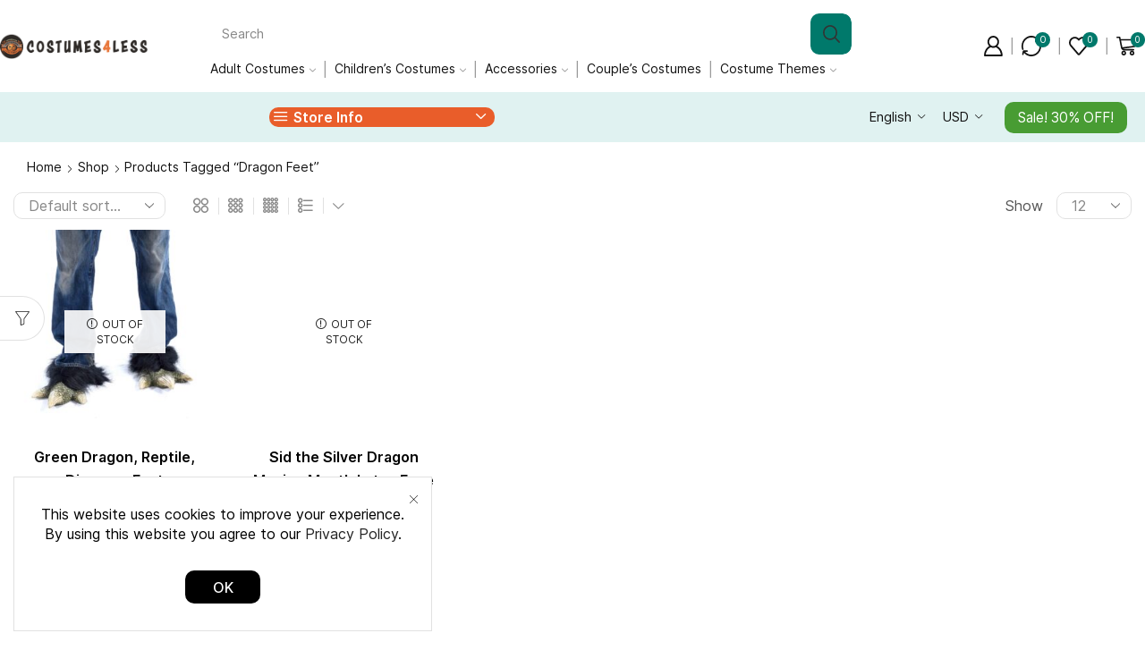

--- FILE ---
content_type: text/html; charset=UTF-8
request_url: https://costumes4less.com/product-tag/dragon-feet/?view_mode=grid&et_columns-count=5
body_size: 52831
content:

<!DOCTYPE html>
<html lang="en-US" prefix="og: https://ogp.me/ns#" >
<head>
	<meta charset="UTF-8" />
	<meta name="viewport" content="width=device-width, initial-scale=1.0"/>
					<script>document.documentElement.className = document.documentElement.className + ' yes-js js_active js'</script>
				<script>window._wca = window._wca || [];</script>

<!-- Search Engine Optimization by Rank Math PRO - https://rankmath.com/ -->
<title>dragon feet Archives | Costumes 4 Less</title><link rel="preload" href="https://costumes4less.com/wp-content/uploads/2023/08/Costumes4Less-logo.png" as="image" imagesrcset="https://costumes4less.com/wp-content/uploads/2023/08/Costumes4Less-logo.png 1762w, https://costumes4less.com/wp-content/uploads/2023/08/Costumes4Less-logo-600x102.png 600w, https://costumes4less.com/wp-content/uploads/2023/08/Costumes4Less-logo-64x11.png 64w, https://costumes4less.com/wp-content/uploads/2023/08/Costumes4Less-logo-300x51.png 300w, https://costumes4less.com/wp-content/uploads/2023/08/Costumes4Less-logo-1024x174.png 1024w, https://costumes4less.com/wp-content/uploads/2023/08/Costumes4Less-logo-768x131.png 768w, https://costumes4less.com/wp-content/uploads/2023/08/Costumes4Less-logo-1536x262.png 1536w, https://costumes4less.com/wp-content/uploads/2023/08/Costumes4Less-logo-640x109.png 640w, https://costumes4less.com/wp-content/uploads/2023/08/Costumes4Less-logo-400x68.png 400w" imagesizes="(max-width: 1762px) 100vw, 1762px" fetchpriority="high"><link rel="preload" href="https://costumes4less.com/wp-content/uploads/2022/11/F1013_20web-scaled-1-300x300.jpg" as="image" imagesrcset="https://costumes4less.com/wp-content/uploads/2022/11/F1013_20web-scaled-1-300x300.jpg 300w, https://costumes4less.com/wp-content/uploads/2022/11/F1013_20web-scaled-1-100x100.jpg 100w, https://costumes4less.com/wp-content/uploads/2022/11/F1013_20web-scaled-1-150x150.jpg 150w" imagesizes="auto, (max-width: 300px) 100vw, 300px" fetchpriority="high">
<meta name="robots" content="follow, index, max-snippet:-1, max-video-preview:-1, max-image-preview:large"/>
<link rel="canonical" href="https://costumes4less.com/product-tag/dragon-feet/" />
<meta property="og:locale" content="en_US" />
<meta property="og:type" content="article" />
<meta property="og:title" content="dragon feet Archives | Costumes 4 Less" />
<meta property="og:url" content="https://costumes4less.com/product-tag/dragon-feet/" />
<meta property="og:site_name" content="Costumes 4 Less" />
<meta property="article:publisher" content="https://www.facebook.com/Costumes4Less/" />
<meta name="twitter:card" content="summary_large_image" />
<meta name="twitter:title" content="dragon feet Archives | Costumes 4 Less" />
<meta name="twitter:label1" content="Products" />
<meta name="twitter:data1" content="2" />
<script type="application/ld+json" class="rank-math-schema-pro">{"@context":"https://schema.org","@graph":[{"@type":"Organization","@id":"https://costumes4less.com/#organization","name":"Costumes 4 Less","sameAs":["https://www.facebook.com/Costumes4Less/","https://www.pinterest.com/costumes4less/"]},{"@type":"WebSite","@id":"https://costumes4less.com/#website","url":"https://costumes4less.com","name":"Costumes 4 Less","publisher":{"@id":"https://costumes4less.com/#organization"},"inLanguage":"en-US"},{"@type":"CollectionPage","@id":"https://costumes4less.com/product-tag/dragon-feet/#webpage","url":"https://costumes4less.com/product-tag/dragon-feet/","name":"dragon feet Archives | Costumes 4 Less","isPartOf":{"@id":"https://costumes4less.com/#website"},"inLanguage":"en-US"}]}</script>
<!-- /Rank Math WordPress SEO plugin -->

<link rel='dns-prefetch' href='//stats.wp.com' />

<style id='wp-img-auto-sizes-contain-inline-css' type='text/css'>
img:is([sizes=auto i],[sizes^="auto," i]){contain-intrinsic-size:3000px 1500px}
/*# sourceURL=wp-img-auto-sizes-contain-inline-css */
</style>
<style id='classic-theme-styles-inline-css' type='text/css'>
/*! This file is auto-generated */
.wp-block-button__link{color:#fff;background-color:#32373c;border-radius:9999px;box-shadow:none;text-decoration:none;padding:calc(.667em + 2px) calc(1.333em + 2px);font-size:1.125em}.wp-block-file__button{background:#32373c;color:#fff;text-decoration:none}
/*# sourceURL=/wp-includes/css/classic-themes.min.css */
</style>
<link rel='stylesheet' id='mediaelement-css' href='https://costumes4less.com/wp-includes/js/mediaelement/mediaelementplayer-legacy.min.css' type='text/css' media='all' />
<link rel='stylesheet' id='wp-mediaelement-css' href='https://costumes4less.com/wp-includes/js/mediaelement/wp-mediaelement.min.css' type='text/css' media='all' />
<style id='jetpack-sharing-buttons-style-inline-css' type='text/css'>
.jetpack-sharing-buttons__services-list{display:flex;flex-direction:row;flex-wrap:wrap;gap:0;list-style-type:none;margin:5px;padding:0}.jetpack-sharing-buttons__services-list.has-small-icon-size{font-size:12px}.jetpack-sharing-buttons__services-list.has-normal-icon-size{font-size:16px}.jetpack-sharing-buttons__services-list.has-large-icon-size{font-size:24px}.jetpack-sharing-buttons__services-list.has-huge-icon-size{font-size:36px}@media print{.jetpack-sharing-buttons__services-list{display:none!important}}.editor-styles-wrapper .wp-block-jetpack-sharing-buttons{gap:0;padding-inline-start:0}ul.jetpack-sharing-buttons__services-list.has-background{padding:1.25em 2.375em}
/*# sourceURL=https://costumes4less.com/wp-content/plugins/jetpack/_inc/blocks/sharing-buttons/view.css */
</style>
<link rel='stylesheet' id='jquery-selectBox-css' href='https://costumes4less.com/wp-content/plugins/yith-woocommerce-wishlist-premium/assets/css/jquery.selectBox.css' type='text/css' media='all' />
<link rel='stylesheet' id='yith-wcwl-font-awesome-css' href='https://costumes4less.com/wp-content/plugins/yith-woocommerce-wishlist-premium/assets/css/font-awesome.css' type='text/css' media='all' />
<link rel='stylesheet' id='woocommerce_prettyPhoto_css-css' href='//costumes4less.com/wp-content/plugins/woocommerce/assets/css/prettyPhoto.css' type='text/css' media='all' />
<link rel='stylesheet' id='yith-wcwl-main-css' href='https://costumes4less.com/wp-content/plugins/yith-woocommerce-wishlist-premium/assets/css/style.css' type='text/css' media='all' />
<style id='yith-wcwl-main-inline-css' type='text/css'>
.yith-wcwl-share li a{color: #FFFFFF;}.yith-wcwl-share li a:hover{color: #FFFFFF;}.yith-wcwl-share a.facebook{background: #39599E; background-color: #39599E;}.yith-wcwl-share a.facebook:hover{background: #39599E; background-color: #39599E;}.yith-wcwl-share a.twitter{background: #45AFE2; background-color: #45AFE2;}.yith-wcwl-share a.twitter:hover{background: #39599E; background-color: #39599E;}.yith-wcwl-share a.pinterest{background: #AB2E31; background-color: #AB2E31;}.yith-wcwl-share a.pinterest:hover{background: #39599E; background-color: #39599E;}.yith-wcwl-share a.email{background: #FBB102; background-color: #FBB102;}.yith-wcwl-share a.email:hover{background: #39599E; background-color: #39599E;}.yith-wcwl-share a.whatsapp{background: #00A901; background-color: #00A901;}.yith-wcwl-share a.whatsapp:hover{background: #39599E; background-color: #39599E;}
/*# sourceURL=yith-wcwl-main-inline-css */
</style>
<style id='global-styles-inline-css' type='text/css'>
:root{--wp--preset--aspect-ratio--square: 1;--wp--preset--aspect-ratio--4-3: 4/3;--wp--preset--aspect-ratio--3-4: 3/4;--wp--preset--aspect-ratio--3-2: 3/2;--wp--preset--aspect-ratio--2-3: 2/3;--wp--preset--aspect-ratio--16-9: 16/9;--wp--preset--aspect-ratio--9-16: 9/16;--wp--preset--color--black: #000000;--wp--preset--color--cyan-bluish-gray: #abb8c3;--wp--preset--color--white: #ffffff;--wp--preset--color--pale-pink: #f78da7;--wp--preset--color--vivid-red: #cf2e2e;--wp--preset--color--luminous-vivid-orange: #ff6900;--wp--preset--color--luminous-vivid-amber: #fcb900;--wp--preset--color--light-green-cyan: #7bdcb5;--wp--preset--color--vivid-green-cyan: #00d084;--wp--preset--color--pale-cyan-blue: #8ed1fc;--wp--preset--color--vivid-cyan-blue: #0693e3;--wp--preset--color--vivid-purple: #9b51e0;--wp--preset--gradient--vivid-cyan-blue-to-vivid-purple: linear-gradient(135deg,rgb(6,147,227) 0%,rgb(155,81,224) 100%);--wp--preset--gradient--light-green-cyan-to-vivid-green-cyan: linear-gradient(135deg,rgb(122,220,180) 0%,rgb(0,208,130) 100%);--wp--preset--gradient--luminous-vivid-amber-to-luminous-vivid-orange: linear-gradient(135deg,rgb(252,185,0) 0%,rgb(255,105,0) 100%);--wp--preset--gradient--luminous-vivid-orange-to-vivid-red: linear-gradient(135deg,rgb(255,105,0) 0%,rgb(207,46,46) 100%);--wp--preset--gradient--very-light-gray-to-cyan-bluish-gray: linear-gradient(135deg,rgb(238,238,238) 0%,rgb(169,184,195) 100%);--wp--preset--gradient--cool-to-warm-spectrum: linear-gradient(135deg,rgb(74,234,220) 0%,rgb(151,120,209) 20%,rgb(207,42,186) 40%,rgb(238,44,130) 60%,rgb(251,105,98) 80%,rgb(254,248,76) 100%);--wp--preset--gradient--blush-light-purple: linear-gradient(135deg,rgb(255,206,236) 0%,rgb(152,150,240) 100%);--wp--preset--gradient--blush-bordeaux: linear-gradient(135deg,rgb(254,205,165) 0%,rgb(254,45,45) 50%,rgb(107,0,62) 100%);--wp--preset--gradient--luminous-dusk: linear-gradient(135deg,rgb(255,203,112) 0%,rgb(199,81,192) 50%,rgb(65,88,208) 100%);--wp--preset--gradient--pale-ocean: linear-gradient(135deg,rgb(255,245,203) 0%,rgb(182,227,212) 50%,rgb(51,167,181) 100%);--wp--preset--gradient--electric-grass: linear-gradient(135deg,rgb(202,248,128) 0%,rgb(113,206,126) 100%);--wp--preset--gradient--midnight: linear-gradient(135deg,rgb(2,3,129) 0%,rgb(40,116,252) 100%);--wp--preset--font-size--small: 13px;--wp--preset--font-size--medium: 20px;--wp--preset--font-size--large: 36px;--wp--preset--font-size--x-large: 42px;--wp--preset--spacing--20: 0.44rem;--wp--preset--spacing--30: 0.67rem;--wp--preset--spacing--40: 1rem;--wp--preset--spacing--50: 1.5rem;--wp--preset--spacing--60: 2.25rem;--wp--preset--spacing--70: 3.38rem;--wp--preset--spacing--80: 5.06rem;--wp--preset--shadow--natural: 6px 6px 9px rgba(0, 0, 0, 0.2);--wp--preset--shadow--deep: 12px 12px 50px rgba(0, 0, 0, 0.4);--wp--preset--shadow--sharp: 6px 6px 0px rgba(0, 0, 0, 0.2);--wp--preset--shadow--outlined: 6px 6px 0px -3px rgb(255, 255, 255), 6px 6px rgb(0, 0, 0);--wp--preset--shadow--crisp: 6px 6px 0px rgb(0, 0, 0);}:where(.is-layout-flex){gap: 0.5em;}:where(.is-layout-grid){gap: 0.5em;}body .is-layout-flex{display: flex;}.is-layout-flex{flex-wrap: wrap;align-items: center;}.is-layout-flex > :is(*, div){margin: 0;}body .is-layout-grid{display: grid;}.is-layout-grid > :is(*, div){margin: 0;}:where(.wp-block-columns.is-layout-flex){gap: 2em;}:where(.wp-block-columns.is-layout-grid){gap: 2em;}:where(.wp-block-post-template.is-layout-flex){gap: 1.25em;}:where(.wp-block-post-template.is-layout-grid){gap: 1.25em;}.has-black-color{color: var(--wp--preset--color--black) !important;}.has-cyan-bluish-gray-color{color: var(--wp--preset--color--cyan-bluish-gray) !important;}.has-white-color{color: var(--wp--preset--color--white) !important;}.has-pale-pink-color{color: var(--wp--preset--color--pale-pink) !important;}.has-vivid-red-color{color: var(--wp--preset--color--vivid-red) !important;}.has-luminous-vivid-orange-color{color: var(--wp--preset--color--luminous-vivid-orange) !important;}.has-luminous-vivid-amber-color{color: var(--wp--preset--color--luminous-vivid-amber) !important;}.has-light-green-cyan-color{color: var(--wp--preset--color--light-green-cyan) !important;}.has-vivid-green-cyan-color{color: var(--wp--preset--color--vivid-green-cyan) !important;}.has-pale-cyan-blue-color{color: var(--wp--preset--color--pale-cyan-blue) !important;}.has-vivid-cyan-blue-color{color: var(--wp--preset--color--vivid-cyan-blue) !important;}.has-vivid-purple-color{color: var(--wp--preset--color--vivid-purple) !important;}.has-black-background-color{background-color: var(--wp--preset--color--black) !important;}.has-cyan-bluish-gray-background-color{background-color: var(--wp--preset--color--cyan-bluish-gray) !important;}.has-white-background-color{background-color: var(--wp--preset--color--white) !important;}.has-pale-pink-background-color{background-color: var(--wp--preset--color--pale-pink) !important;}.has-vivid-red-background-color{background-color: var(--wp--preset--color--vivid-red) !important;}.has-luminous-vivid-orange-background-color{background-color: var(--wp--preset--color--luminous-vivid-orange) !important;}.has-luminous-vivid-amber-background-color{background-color: var(--wp--preset--color--luminous-vivid-amber) !important;}.has-light-green-cyan-background-color{background-color: var(--wp--preset--color--light-green-cyan) !important;}.has-vivid-green-cyan-background-color{background-color: var(--wp--preset--color--vivid-green-cyan) !important;}.has-pale-cyan-blue-background-color{background-color: var(--wp--preset--color--pale-cyan-blue) !important;}.has-vivid-cyan-blue-background-color{background-color: var(--wp--preset--color--vivid-cyan-blue) !important;}.has-vivid-purple-background-color{background-color: var(--wp--preset--color--vivid-purple) !important;}.has-black-border-color{border-color: var(--wp--preset--color--black) !important;}.has-cyan-bluish-gray-border-color{border-color: var(--wp--preset--color--cyan-bluish-gray) !important;}.has-white-border-color{border-color: var(--wp--preset--color--white) !important;}.has-pale-pink-border-color{border-color: var(--wp--preset--color--pale-pink) !important;}.has-vivid-red-border-color{border-color: var(--wp--preset--color--vivid-red) !important;}.has-luminous-vivid-orange-border-color{border-color: var(--wp--preset--color--luminous-vivid-orange) !important;}.has-luminous-vivid-amber-border-color{border-color: var(--wp--preset--color--luminous-vivid-amber) !important;}.has-light-green-cyan-border-color{border-color: var(--wp--preset--color--light-green-cyan) !important;}.has-vivid-green-cyan-border-color{border-color: var(--wp--preset--color--vivid-green-cyan) !important;}.has-pale-cyan-blue-border-color{border-color: var(--wp--preset--color--pale-cyan-blue) !important;}.has-vivid-cyan-blue-border-color{border-color: var(--wp--preset--color--vivid-cyan-blue) !important;}.has-vivid-purple-border-color{border-color: var(--wp--preset--color--vivid-purple) !important;}.has-vivid-cyan-blue-to-vivid-purple-gradient-background{background: var(--wp--preset--gradient--vivid-cyan-blue-to-vivid-purple) !important;}.has-light-green-cyan-to-vivid-green-cyan-gradient-background{background: var(--wp--preset--gradient--light-green-cyan-to-vivid-green-cyan) !important;}.has-luminous-vivid-amber-to-luminous-vivid-orange-gradient-background{background: var(--wp--preset--gradient--luminous-vivid-amber-to-luminous-vivid-orange) !important;}.has-luminous-vivid-orange-to-vivid-red-gradient-background{background: var(--wp--preset--gradient--luminous-vivid-orange-to-vivid-red) !important;}.has-very-light-gray-to-cyan-bluish-gray-gradient-background{background: var(--wp--preset--gradient--very-light-gray-to-cyan-bluish-gray) !important;}.has-cool-to-warm-spectrum-gradient-background{background: var(--wp--preset--gradient--cool-to-warm-spectrum) !important;}.has-blush-light-purple-gradient-background{background: var(--wp--preset--gradient--blush-light-purple) !important;}.has-blush-bordeaux-gradient-background{background: var(--wp--preset--gradient--blush-bordeaux) !important;}.has-luminous-dusk-gradient-background{background: var(--wp--preset--gradient--luminous-dusk) !important;}.has-pale-ocean-gradient-background{background: var(--wp--preset--gradient--pale-ocean) !important;}.has-electric-grass-gradient-background{background: var(--wp--preset--gradient--electric-grass) !important;}.has-midnight-gradient-background{background: var(--wp--preset--gradient--midnight) !important;}.has-small-font-size{font-size: var(--wp--preset--font-size--small) !important;}.has-medium-font-size{font-size: var(--wp--preset--font-size--medium) !important;}.has-large-font-size{font-size: var(--wp--preset--font-size--large) !important;}.has-x-large-font-size{font-size: var(--wp--preset--font-size--x-large) !important;}
:where(.wp-block-post-template.is-layout-flex){gap: 1.25em;}:where(.wp-block-post-template.is-layout-grid){gap: 1.25em;}
:where(.wp-block-term-template.is-layout-flex){gap: 1.25em;}:where(.wp-block-term-template.is-layout-grid){gap: 1.25em;}
:where(.wp-block-columns.is-layout-flex){gap: 2em;}:where(.wp-block-columns.is-layout-grid){gap: 2em;}
:root :where(.wp-block-pullquote){font-size: 1.5em;line-height: 1.6;}
/*# sourceURL=global-styles-inline-css */
</style>
<style id='woocommerce-inline-inline-css' type='text/css'>
.woocommerce form .form-row .required { visibility: visible; }
/*# sourceURL=woocommerce-inline-inline-css */
</style>
<link rel='stylesheet' id='dgwt-wcas-style-css' href='https://costumes4less.com/wp-content/plugins/ajax-search-for-woocommerce/assets/css/style.min.css' type='text/css' media='all' />
<link rel='stylesheet' id='elementor-icons-css' href='https://costumes4less.com/wp-content/plugins/elementor/assets/lib/eicons/css/elementor-icons.min.css' type='text/css' media='all' />
<link rel='stylesheet' id='elementor-frontend-css' href='https://costumes4less.com/wp-content/uploads/elementor/css/custom-frontend.min.css' type='text/css' media='all' />
<link rel='stylesheet' id='elementor-post-5600-css' href='https://costumes4less.com/wp-content/uploads/elementor/css/post-5600.css' type='text/css' media='all' />
<link rel='stylesheet' id='elementor-post-5812-css' href='https://costumes4less.com/wp-content/uploads/elementor/css/post-5812.css' type='text/css' media='all' />
<link rel='stylesheet' id='etheme-parent-style-css' href='https://costumes4less.com/wp-content/themes/xstore/xstore.css' type='text/css' media='all' />
<link rel='stylesheet' id='etheme-general-all-style-css' href='https://costumes4less.com/wp-content/themes/xstore/css/general-all.css' type='text/css' media='all' />
<link rel='stylesheet' id='etheme-elementor-all-widgets-style-css' href='https://costumes4less.com/wp-content/themes/xstore/css/elementor-all-widgets.css' type='text/css' media='all' />
<link rel='stylesheet' id='etheme-sidebar-widgets-with-scroll-css' href='https://costumes4less.com/wp-content/themes/xstore/css/modules/layout/sidebar-widgets-with-scroll.css' type='text/css' media='all' />
<link rel='stylesheet' id='etheme-woocommerce-all-style-css' href='https://costumes4less.com/wp-content/themes/xstore/css/woocommerce-all.css' type='text/css' media='all' />
<link rel='stylesheet' id='etheme-catalog-mode-css' href='https://costumes4less.com/wp-content/themes/xstore/css/modules/woocommerce/catalog-mode.css' type='text/css' media='all' />
<link rel='stylesheet' id='etheme-product-view-mask3-css' href='https://costumes4less.com/wp-content/themes/xstore/css/modules/woocommerce/product-hovers/product-view-mask3.css' type='text/css' media='all' />
<style id='xstore-icons-font-inline-css' type='text/css'>
@font-face {
				  font-family: 'xstore-icons';
				  src:
				    url('https://costumes4less.com/wp-content/themes/xstore/fonts/xstore-icons-bold.ttf') format('truetype'),
				    url('https://costumes4less.com/wp-content/themes/xstore/fonts/xstore-icons-bold.woff2') format('woff2'),
				    url('https://costumes4less.com/wp-content/themes/xstore/fonts/xstore-icons-bold.woff') format('woff'),
				    url('https://costumes4less.com/wp-content/themes/xstore/fonts/xstore-icons-bold.svg#xstore-icons') format('svg');
				  font-weight: normal;
				  font-style: normal;
				  font-display: swap;
				}
/*# sourceURL=xstore-icons-font-inline-css */
</style>
<link rel='stylesheet' id='etheme-header-menu-css' href='https://costumes4less.com/wp-content/themes/xstore/css/modules/layout/header/parts/menu.css' type='text/css' media='all' />
<link rel='stylesheet' id='etheme-all-departments-menu-css' href='https://costumes4less.com/wp-content/themes/xstore/css/modules/layout/header/parts/all-departments-menu.css' type='text/css' media='all' />
<link rel='stylesheet' id='xstore-kirki-styles-css' href='https://costumes4less.com/wp-content/uploads/xstore/kirki-styles.css' type='text/css' media='all' />
<link rel='stylesheet' id='child-style-css' href='https://costumes4less.com/wp-content/themes/xstore-child/style.css' type='text/css' media='all' />
<link rel='stylesheet' id='elementor-gf-local-roboto-css' href='https://costumes4less.com/wp-content/uploads/elementor/google-fonts/css/roboto.css' type='text/css' media='all' />
<link rel='stylesheet' id='elementor-gf-local-robotoslab-css' href='https://costumes4less.com/wp-content/uploads/elementor/google-fonts/css/robotoslab.css' type='text/css' media='all' />
<script type="text/template" id="tmpl-variation-template">
	<div class="woocommerce-variation-description">{{{ data.variation.variation_description }}}</div>
	<div class="woocommerce-variation-price">{{{ data.variation.price_html }}}</div>
	<div class="woocommerce-variation-availability">{{{ data.variation.availability_html }}}</div>
</script>
<script type="text/template" id="tmpl-unavailable-variation-template">
	<p role="alert">Sorry, this product is unavailable. Please choose a different combination.</p>
</script>
<script type="text/javascript" src="https://costumes4less.com/wp-includes/js/jquery/jquery.min.js" id="jquery-core-js"></script>
<script type="text/javascript" src="https://costumes4less.com/wp-content/plugins/woocommerce/assets/js/jquery-blockui/jquery.blockUI.min.js" id="wc-jquery-blockui-js" defer="defer" data-wp-strategy="defer"></script>
<script type="text/javascript" id="wc-add-to-cart-js-extra">
/* <![CDATA[ */
var wc_add_to_cart_params = {"ajax_url":"/wp-admin/admin-ajax.php","wc_ajax_url":"/?wc-ajax=%%endpoint%%","i18n_view_cart":"View cart","cart_url":"https://costumes4less.com/cart/","is_cart":"","cart_redirect_after_add":"no"};
//# sourceURL=wc-add-to-cart-js-extra
/* ]]> */
</script>
<script type="text/javascript" src="https://costumes4less.com/wp-content/plugins/woocommerce/assets/js/frontend/add-to-cart.min.js" id="wc-add-to-cart-js" defer="defer" data-wp-strategy="defer"></script>
<script type="text/javascript" src="https://costumes4less.com/wp-content/plugins/woocommerce/assets/js/js-cookie/js.cookie.min.js" id="wc-js-cookie-js" data-wp-strategy="defer"></script>
<script type="text/javascript" id="woocommerce-js-extra">
/* <![CDATA[ */
var woocommerce_params = {"ajax_url":"/wp-admin/admin-ajax.php","wc_ajax_url":"/?wc-ajax=%%endpoint%%","i18n_password_show":"Show password","i18n_password_hide":"Hide password"};
//# sourceURL=woocommerce-js-extra
/* ]]> */
</script>
<script type="text/javascript" src="https://costumes4less.com/wp-content/plugins/woocommerce/assets/js/frontend/woocommerce.min.js" id="woocommerce-js" defer="defer" data-wp-strategy="defer"></script>
<script type="text/javascript" id="WCPAY_ASSETS-js-extra">
/* <![CDATA[ */
var wcpayAssets = {"url":"https://costumes4less.com/wp-content/plugins/woocommerce-payments/dist/"};
//# sourceURL=WCPAY_ASSETS-js-extra
/* ]]> */
</script>
<script type="text/javascript" src="https://stats.wp.com/s-202604.js" id="woocommerce-analytics-js" defer="defer" data-wp-strategy="defer"></script>
<script type="text/javascript" src="https://costumes4less.com/wp-includes/js/underscore.min.js" id="underscore-js"></script>
<script type="text/javascript" id="wp-util-js-extra">
/* <![CDATA[ */
var _wpUtilSettings = {"ajax":{"url":"/wp-admin/admin-ajax.php"}};
//# sourceURL=wp-util-js-extra
/* ]]> */
</script>
<script type="text/javascript" src="https://costumes4less.com/wp-includes/js/wp-util.min.js" id="wp-util-js"></script>
<script type="text/javascript" id="wc-add-to-cart-variation-js-extra">
/* <![CDATA[ */
var wc_add_to_cart_variation_params = {"wc_ajax_url":"/?wc-ajax=%%endpoint%%","i18n_no_matching_variations_text":"Sorry, no products matched your selection. Please choose a different combination.","i18n_make_a_selection_text":"Please select some product options before adding this product to your cart.","i18n_unavailable_text":"Sorry, this product is unavailable. Please choose a different combination.","i18n_reset_alert_text":"Your selection has been reset. Please select some product options before adding this product to your cart."};
//# sourceURL=wc-add-to-cart-variation-js-extra
/* ]]> */
</script>
<script type="text/javascript" src="https://costumes4less.com/wp-content/plugins/woocommerce/assets/js/frontend/add-to-cart-variation.min.js" id="wc-add-to-cart-variation-js" defer="defer" data-wp-strategy="defer"></script>
<link rel="https://api.w.org/" href="https://costumes4less.com/wp-json/" /><link rel="alternate" title="JSON" type="application/json" href="https://costumes4less.com/wp-json/wp/v2/product_tag/226" />		<script type="text/javascript">
				(function(c,l,a,r,i,t,y){
					c[a]=c[a]||function(){(c[a].q=c[a].q||[]).push(arguments)};t=l.createElement(r);t.async=1;
					t.src="https://www.clarity.ms/tag/"+i+"?ref=wordpress";y=l.getElementsByTagName(r)[0];y.parentNode.insertBefore(t,y);
				})(window, document, "clarity", "script", "i5xf5pt7sz");
		</script>
			<style>img#wpstats{display:none}</style>
				<style>
			.dgwt-wcas-ico-magnifier,.dgwt-wcas-ico-magnifier-handler{max-width:20px}.dgwt-wcas-search-wrapp{max-width:600px}		</style>
					<link rel="prefetch" as="font" href="https://costumes4less.com/wp-content/themes/xstore/fonts/xstore-icons-bold.woff?v=9.6.3" type="font/woff">
					<link rel="prefetch" as="font" href="https://costumes4less.com/wp-content/themes/xstore/fonts/xstore-icons-bold.woff2?v=9.6.3" type="font/woff2">
			<noscript><style>.woocommerce-product-gallery{ opacity: 1 !important; }</style></noscript>
	<meta name="generator" content="Elementor 3.33.4; features: additional_custom_breakpoints; settings: css_print_method-external, google_font-enabled, font_display-swap">
			<style>
				.e-con.e-parent:nth-of-type(n+4):not(.e-lazyloaded):not(.e-no-lazyload),
				.e-con.e-parent:nth-of-type(n+4):not(.e-lazyloaded):not(.e-no-lazyload) * {
					background-image: none !important;
				}
				@media screen and (max-height: 1024px) {
					.e-con.e-parent:nth-of-type(n+3):not(.e-lazyloaded):not(.e-no-lazyload),
					.e-con.e-parent:nth-of-type(n+3):not(.e-lazyloaded):not(.e-no-lazyload) * {
						background-image: none !important;
					}
				}
				@media screen and (max-height: 640px) {
					.e-con.e-parent:nth-of-type(n+2):not(.e-lazyloaded):not(.e-no-lazyload),
					.e-con.e-parent:nth-of-type(n+2):not(.e-lazyloaded):not(.e-no-lazyload) * {
						background-image: none !important;
					}
				}
			</style>
			<link rel="icon" href="https://costumes4less.com/wp-content/uploads/2022/11/cropped-IMG_8385-2-64x64.png" sizes="32x32" />
<link rel="icon" href="https://costumes4less.com/wp-content/uploads/2022/11/cropped-IMG_8385-2-300x300.png" sizes="192x192" />
<link rel="apple-touch-icon" href="https://costumes4less.com/wp-content/uploads/2022/11/cropped-IMG_8385-2-300x300.png" />
<meta name="msapplication-TileImage" content="https://costumes4less.com/wp-content/uploads/2022/11/cropped-IMG_8385-2-300x300.png" />
<style id="kirki-inline-styles"></style><style type="text/css" class="et_custom-css">.onsale{width:3.50em;height:1.8em;line-height:1.2}.btn-checkout:hover,.btn-view-wishlist:hover{opacity:1 !important}body{--progress-active-color:var(--et_active-color)}.onsale{border:1.3px solid #333;border-radius:6px}.et-quick-view-wrapper .st-swatch-preview .type-label{border-radius:10px}.wp-picture,.post-widget-item img{border-radius:10px}article.blog-post,.share-post{margin-bottom:0}.woocommerce-cart .etheme-sales-booster-sticky-panel,.woocommerce-checkout .etheme-sales-booster-sticky-panel,.woocommerce.archive .etheme-sales-booster-sticky-panel{display:none}@media only screen and (max-width:1500px){.swiper-custom-left,.middle-inside .swiper-entry .swiper-button-prev,.middle-inside.swiper-entry .swiper-button-prev{left:-15px}.swiper-custom-right,.middle-inside .swiper-entry .swiper-button-next,.middle-inside.swiper-entry .swiper-button-next{right:-15px}.middle-inbox .swiper-entry .swiper-button-prev,.middle-inbox.swiper-entry .swiper-button-prev{left:8px}.middle-inbox .swiper-entry .swiper-button-next,.middle-inbox.swiper-entry .swiper-button-next{right:8px}.swiper-entry:hover .swiper-custom-left,.middle-inside .swiper-entry:hover .swiper-button-prev,.middle-inside.swiper-entry:hover .swiper-button-prev{left:-5px}.swiper-entry:hover .swiper-custom-right,.middle-inside .swiper-entry:hover .swiper-button-next,.middle-inside.swiper-entry:hover .swiper-button-next{right:-5px}.middle-inbox .swiper-entry:hover .swiper-button-prev,.middle-inbox.swiper-entry:hover .swiper-button-prev{left:5px}.middle-inbox .swiper-entry:hover .swiper-button-next,.middle-inbox.swiper-entry:hover .swiper-button-next{right:5px}}.header-main-menu.et_element-top-level .menu{margin-right:-15px;margin-left:-15px}.header-main-menu2.et_element-top-level .menu{margin-right:-5px;margin-left:-5px}@media only screen and (max-width:1250px){.header-wrapper,.site-header-vertical{display:none}}@media only screen and (min-width:1251px){.mobile-header-wrapper{display:none}}.swiper-container{width:auto}.content-product .product-content-image img,.category-grid img,.categoriesCarousel .category-grid img{width:100%}.etheme-elementor-slider:not(.swiper-container-initialized,.swiper-initialized) .swiper-slide{max-width:calc(100% / var(--slides-per-view,4))}.etheme-elementor-slider[data-animation]:not(.swiper-container-initialized,.swiper-initialized,[data-animation=slide],[data-animation=coverflow]) .swiper-slide{max-width:100%}body:not([data-elementor-device-mode]) .etheme-elementor-off-canvas__container{transition:none;opacity:0;visibility:hidden;position:fixed}</style><noscript><style>.perfmatters-lazy[data-src]{display:none !important;}</style></noscript><style>.perfmatters-lazy-youtube{position:relative;width:100%;max-width:100%;height:0;padding-bottom:56.23%;overflow:hidden}.perfmatters-lazy-youtube img{position:absolute;top:0;right:0;bottom:0;left:0;display:block;width:100%;max-width:100%;height:auto;margin:auto;border:none;cursor:pointer;transition:.5s all;-webkit-transition:.5s all;-moz-transition:.5s all}.perfmatters-lazy-youtube img:hover{-webkit-filter:brightness(75%)}.perfmatters-lazy-youtube .play{position:absolute;top:50%;left:50%;right:auto;width:68px;height:48px;margin-left:-34px;margin-top:-24px;background:url(https://costumes4less.com/wp-content/plugins/perfmatters/img/youtube.svg) no-repeat;background-position:center;background-size:cover;pointer-events:none;filter:grayscale(1)}.perfmatters-lazy-youtube:hover .play{filter:grayscale(0)}.perfmatters-lazy-youtube iframe{position:absolute;top:0;left:0;width:100%;height:100%;z-index:99}</style></head>
<body class="archive tax-product_tag term-dragon-feet term-226 wp-custom-logo wp-theme-xstore wp-child-theme-xstore-child theme-xstore woocommerce woocommerce-page woocommerce-demo-store woocommerce-no-js et_cart-type-2 et_b_dt_header-not-overlap et_b_mob_header-not-overlap breadcrumbs-type-left2  et-preloader-off et-catalog-on s_widgets-with-scroll et-secondary-menu-on et-secondary-visibility-on_hover et-enable-swatch elementor-default elementor-kit-5600" data-mode="light">
<script type="text/javascript" data-cookieconsent="ignore">
/* <![CDATA[ */
(function(window,document,dataLayerName,id){
window[dataLayerName]=window[dataLayerName]||[],window[dataLayerName].push({start:(new Date).getTime(),event:"stg.start"});var scripts=document.getElementsByTagName('script')[0],tags=document.createElement('script');
function stgCreateCookie(a,b,c){var d="";if(c){var e=new Date;e.setTime(e.getTime()+24*c*60*60*1e3),d=";expires="+e.toUTCString()}document.cookie=a+"="+b+d+";path=/"}
var isStgDebug=(window.location.href.match("stg_debug")||document.cookie.match("stg_debug"))&&!window.location.href.match("stg_disable_debug");stgCreateCookie("stg_debug",isStgDebug?1:"",isStgDebug?14:-1);
var qP=[];dataLayerName!=="dataLayer"&&qP.push("data_layer_name="+dataLayerName),isStgDebug&&qP.push("stg_debug");var qPString=qP.length>0?("?"+qP.join("&")):"";
tags.async=!0,tags.src="https://c4l.containers.piwik.pro/"+id+".js"+qPString,scripts.parentNode.insertBefore(tags,scripts);
!function(a,n,i){a[n]=a[n]||{};for(var c=0;c<i.length;c++)!function(i){a[n][i]=a[n][i]||{},a[n][i].api=a[n][i].api||function(){var a=[].slice.call(arguments,0);"string"==typeof a[0]&&window[dataLayerName].push({event:n+"."+i+":"+a[0],parameters:[].slice.call(arguments,1)})}}(i[c])}(window,"ppms",["tm","cm"]);
})(window,document,'pwpdatalayer','b038d52f-d3b3-4e64-bda9-121fdd3f9781');
/* ]]> */
</script>
<p role="complementary" aria-label="Store notice" class="woocommerce-store-notice demo_store" data-notice-id="de889a2be63ba1a686fe3166b55e8377" style="display:none;">Under new ownership! We are working on updating the site to bring you the best costumes at the lowest prices. Check back soon! <a role="button" href="#" class="woocommerce-store-notice__dismiss-link">Dismiss</a></p>


<div class="template-container">

		<div class="template-content">
		<div class="page-wrapper">
			<header id="header" class="site-header sticky"  data-type="smart"><div class="header-wrapper">

<div class="header-main-wrapper ">
	<div class="header-main" data-title="Header main">
		<div class="et-row-container">
			<div class="et-wrap-columns flex align-items-center">		
				
		
        <div class="et_column et_col-xs-2 et_col-xs-offset-0">
			

    <div class="et_element et_b_header-logo align-start mob-align-start et_element-top-level" >
        <a href="https://costumes4less.com">
            <span><img data-perfmatters-preload fetchpriority="high" width="1762" height="300" src="https://costumes4less.com/wp-content/uploads/2023/08/Costumes4Less-logo.png" class="et_b_header-logo-img" alt decoding="async" srcset="https://costumes4less.com/wp-content/uploads/2023/08/Costumes4Less-logo.png 1762w, https://costumes4less.com/wp-content/uploads/2023/08/Costumes4Less-logo-600x102.png 600w, https://costumes4less.com/wp-content/uploads/2023/08/Costumes4Less-logo-64x11.png 64w, https://costumes4less.com/wp-content/uploads/2023/08/Costumes4Less-logo-300x51.png 300w, https://costumes4less.com/wp-content/uploads/2023/08/Costumes4Less-logo-1024x174.png 1024w, https://costumes4less.com/wp-content/uploads/2023/08/Costumes4Less-logo-768x131.png 768w, https://costumes4less.com/wp-content/uploads/2023/08/Costumes4Less-logo-1536x262.png 1536w, https://costumes4less.com/wp-content/uploads/2023/08/Costumes4Less-logo-640x109.png 640w, https://costumes4less.com/wp-content/uploads/2023/08/Costumes4Less-logo-400x68.png 400w" sizes="(max-width: 1762px) 100vw, 1762px" data-attachment-id="5818" data-permalink="https://costumes4less.com/?attachment_id=5818" data-orig-file="https://costumes4less.com/wp-content/uploads/2023/08/Costumes4Less-logo.png" data-orig-size="1762,300" data-comments-opened="1" data-image-meta="{&quot;aperture&quot;:&quot;0&quot;,&quot;credit&quot;:&quot;&quot;,&quot;camera&quot;:&quot;&quot;,&quot;caption&quot;:&quot;&quot;,&quot;created_timestamp&quot;:&quot;0&quot;,&quot;copyright&quot;:&quot;&quot;,&quot;focal_length&quot;:&quot;0&quot;,&quot;iso&quot;:&quot;0&quot;,&quot;shutter_speed&quot;:&quot;0&quot;,&quot;title&quot;:&quot;&quot;,&quot;orientation&quot;:&quot;0&quot;}" data-image-title="Costumes4Less-logo" data-image-description data-image-caption data-medium-file="https://costumes4less.com/wp-content/uploads/2023/08/Costumes4Less-logo-300x51.png" data-large-file="https://costumes4less.com/wp-content/uploads/2023/08/Costumes4Less-logo-1024x174.png"></span><span class="fixed"><img data-perfmatters-preload fetchpriority="high" width="1762" height="300" src="https://costumes4less.com/wp-content/uploads/2023/08/Costumes4Less-logo.png" class="et_b_header-logo-img" alt decoding="async" srcset="https://costumes4less.com/wp-content/uploads/2023/08/Costumes4Less-logo.png 1762w, https://costumes4less.com/wp-content/uploads/2023/08/Costumes4Less-logo-600x102.png 600w, https://costumes4less.com/wp-content/uploads/2023/08/Costumes4Less-logo-64x11.png 64w, https://costumes4less.com/wp-content/uploads/2023/08/Costumes4Less-logo-300x51.png 300w, https://costumes4less.com/wp-content/uploads/2023/08/Costumes4Less-logo-1024x174.png 1024w, https://costumes4less.com/wp-content/uploads/2023/08/Costumes4Less-logo-768x131.png 768w, https://costumes4less.com/wp-content/uploads/2023/08/Costumes4Less-logo-1536x262.png 1536w, https://costumes4less.com/wp-content/uploads/2023/08/Costumes4Less-logo-640x109.png 640w, https://costumes4less.com/wp-content/uploads/2023/08/Costumes4Less-logo-400x68.png 400w" sizes="(max-width: 1762px) 100vw, 1762px" data-attachment-id="5818" data-permalink="https://costumes4less.com/?attachment_id=5818" data-orig-file="https://costumes4less.com/wp-content/uploads/2023/08/Costumes4Less-logo.png" data-orig-size="1762,300" data-comments-opened="1" data-image-meta="{&quot;aperture&quot;:&quot;0&quot;,&quot;credit&quot;:&quot;&quot;,&quot;camera&quot;:&quot;&quot;,&quot;caption&quot;:&quot;&quot;,&quot;created_timestamp&quot;:&quot;0&quot;,&quot;copyright&quot;:&quot;&quot;,&quot;focal_length&quot;:&quot;0&quot;,&quot;iso&quot;:&quot;0&quot;,&quot;shutter_speed&quot;:&quot;0&quot;,&quot;title&quot;:&quot;&quot;,&quot;orientation&quot;:&quot;0&quot;}" data-image-title="Costumes4Less-logo" data-image-description data-image-caption data-medium-file="https://costumes4less.com/wp-content/uploads/2023/08/Costumes4Less-logo-300x51.png" data-large-file="https://costumes4less.com/wp-content/uploads/2023/08/Costumes4Less-logo-1024x174.png"></span>            
        </a>
    </div>

        </div>
			
				
		
        <div class="et_column et_col-xs-7 et_col-xs-offset-0 pos-static">
			

<style>                .connect-block-element-6Fefp {
                    --connect-block-space: 0px;
                    margin: -0px 0;
                }
                .et_element.connect-block-element-6Fefp > div,
                .et_element.connect-block-element-6Fefp > form.cart,
                .et_element.connect-block-element-6Fefp > .price {
                    margin: 0px 0;
                }
                                    .et_element.connect-block-element-6Fefp > .et_b_header-widget > div, 
                    .et_element.connect-block-element-6Fefp > .et_b_header-widget > ul {
                        margin-top: 0px;
                        margin-bottom: 0px;
                    }
                </style><div class="et_element et_connect-block flex flex-col connect-block-element-6Fefp align-items-center justify-content-center">

<div class="et_element et_b_header-search flex align-items-center   et-content-right justify-content-center mob-justify-content- flex-basis-full et_element-top-level et-content-dropdown" >
		
	    
        <form action="https://costumes4less.com/" role="search" data-min="3" data-per-page="100"
              data-tabs="1"              class="ajax-search-form  ajax-with-suggestions input-input " method="get">
			
                <div class="input-row flex align-items-center et-overflow-hidden" data-search-mode="dark">
                    					                    <label class="screen-reader-text" for="et_b-header-search-input-6">Search input</label>
                    <input type="text" value=""
                           placeholder="Search" autocomplete="off" class="form-control" id="et_b-header-search-input-6" name="s">
					
					                        <input type="hidden" name="post_type" value="product">
					
                                            <input type="hidden" name="et_search" value="true">
                    					
					                    <span class="buttons-wrapper flex flex-nowrap pos-relative">
                    <span class="clear flex-inline justify-content-center align-items-center pointer">
                        <span class="et_b-icon">
                            <svg xmlns="http://www.w3.org/2000/svg" width=".7em" height=".7em" viewBox="0 0 24 24"><path d="M13.056 12l10.728-10.704c0.144-0.144 0.216-0.336 0.216-0.552 0-0.192-0.072-0.384-0.216-0.528-0.144-0.12-0.336-0.216-0.528-0.216 0 0 0 0 0 0-0.192 0-0.408 0.072-0.528 0.216l-10.728 10.728-10.704-10.728c-0.288-0.288-0.768-0.288-1.056 0-0.168 0.144-0.24 0.336-0.24 0.528 0 0.216 0.072 0.408 0.216 0.552l10.728 10.704-10.728 10.704c-0.144 0.144-0.216 0.336-0.216 0.552s0.072 0.384 0.216 0.528c0.288 0.288 0.768 0.288 1.056 0l10.728-10.728 10.704 10.704c0.144 0.144 0.336 0.216 0.528 0.216s0.384-0.072 0.528-0.216c0.144-0.144 0.216-0.336 0.216-0.528s-0.072-0.384-0.216-0.528l-10.704-10.704z"></path></svg>
                        </span>
                    </span>
                    <button type="submit" class="search-button flex justify-content-center align-items-center pointer" aria-label="Search button">
                        <span class="et_b-loader"></span>
                    <svg version="1.1" xmlns="http://www.w3.org/2000/svg" width="1em" height="1em" viewBox="0 0 24 24"><path d="M23.64 22.176l-5.736-5.712c1.44-1.8 2.232-4.032 2.232-6.336 0-5.544-4.512-10.032-10.032-10.032s-10.008 4.488-10.008 10.008c-0.024 5.568 4.488 10.056 10.032 10.056 2.328 0 4.512-0.792 6.336-2.256l5.712 5.712c0.192 0.192 0.456 0.312 0.72 0.312 0.24 0 0.504-0.096 0.672-0.288 0.192-0.168 0.312-0.384 0.336-0.672v-0.048c0.024-0.288-0.096-0.552-0.264-0.744zM18.12 10.152c0 4.392-3.6 7.992-8.016 7.992-4.392 0-7.992-3.6-7.992-8.016 0-4.392 3.6-7.992 8.016-7.992 4.392 0 7.992 3.6 7.992 8.016z"></path></svg>                    <span class="screen-reader-text">Search</span></button>
                </span>
                </div>
				
											                <div class="ajax-results-wrapper"></div>
			        </form>
		</div>


<div class="et_element et_b_header-menu header-main-menu2 flex align-items-center menu-items-dots  justify-content-center et_element-top-level" >
	<div class="menu-main-container"><ul id="menu-main-menu-c4l" class="menu"><li id="menu-item-6334" class="menu-item menu-item-type-custom menu-item-object-custom menu-item-has-children menu-parent-item menu-item-6334 item-level-0 item-design-dropdown mega-menu-full-width"><a href="https://costumes4less.com/adult-halloween-costumes/" class="item-link">Adult Costumes<svg class="arrow " xmlns="http://www.w3.org/2000/svg" width="0.5em" height="0.5em" viewBox="0 0 24 24"><path d="M23.784 6.072c-0.264-0.264-0.672-0.264-0.984 0l-10.8 10.416-10.8-10.416c-0.264-0.264-0.672-0.264-0.984 0-0.144 0.12-0.216 0.312-0.216 0.48 0 0.192 0.072 0.36 0.192 0.504l11.28 10.896c0.096 0.096 0.24 0.192 0.48 0.192 0.144 0 0.288-0.048 0.432-0.144l0.024-0.024 11.304-10.92c0.144-0.12 0.24-0.312 0.24-0.504 0.024-0.168-0.048-0.36-0.168-0.48z"></path></svg></a><span class="et_b_header-menu-sep align-self-center"></span>
<div class="nav-sublist-dropdown"><div class="container">

<ul>
	<li id="menu-item-6468" class="menu-item menu-item-type-custom menu-item-object-custom menu-item-6468 item-level-1"><a href="https://costumes4less.com/mens-halloween-costumes/" class="item-link type-img position-">Men&#8217;s Costumes</a><span class="et_b_header-menu-sep align-self-center"></span></li>
	<li id="menu-item-6469" class="menu-item menu-item-type-custom menu-item-object-custom menu-item-6469 item-level-1"><a href="https://costumes4less.com/womens-halloween-costumes/" class="item-link type-img position-">Women&#8217;s Costumes</a><span class="et_b_header-menu-sep align-self-center"></span></li>
</ul>

</div></div><!-- .nav-sublist-dropdown -->
</li>
<li id="menu-item-6336" class="d-menu-lg-none ps-4 pt-0 pt-lg-4 pb-2 pb-lg-0 menu-item menu-item-type-custom menu-item-object-custom menu-item-has-children menu-parent-item menu-item-6336 item-level-0 item-design-dropdown mega-menu-full-width"><a href="https://costumes4less.com/childrens-halloween-costumes/" class="item-link">Children&#8217;s Costumes<svg class="arrow " xmlns="http://www.w3.org/2000/svg" width="0.5em" height="0.5em" viewBox="0 0 24 24"><path d="M23.784 6.072c-0.264-0.264-0.672-0.264-0.984 0l-10.8 10.416-10.8-10.416c-0.264-0.264-0.672-0.264-0.984 0-0.144 0.12-0.216 0.312-0.216 0.48 0 0.192 0.072 0.36 0.192 0.504l11.28 10.896c0.096 0.096 0.24 0.192 0.48 0.192 0.144 0 0.288-0.048 0.432-0.144l0.024-0.024 11.304-10.92c0.144-0.12 0.24-0.312 0.24-0.504 0.024-0.168-0.048-0.36-0.168-0.48z"></path></svg></a><span class="et_b_header-menu-sep align-self-center"></span>
<div class="nav-sublist-dropdown"><div class="container">

<ul>
	<li id="menu-item-6338" class="side-menu-sub-title m-b-sm pb-1 menu-item menu-item-type-custom menu-item-object-custom menu-item-6338 item-level-1"><a href="https://costumes4less.com/boys-halloween-costumes/" class="item-link type-img position-">Boy&#8217;s Costumes</a><span class="et_b_header-menu-sep align-self-center"></span></li>
	<li id="menu-item-6340" class="menu-item menu-item-type-custom menu-item-object-custom menu-item-6340 item-level-1"><a href="https://costumes4less.com/girls-halloween-costumes/" class="item-link type-img position-">Girl&#8217;s Costumes</a><span class="et_b_header-menu-sep align-self-center"></span></li>
</ul>

</div></div><!-- .nav-sublist-dropdown -->
</li>
<li id="menu-item-6335" class="menu-item menu-item-type-custom menu-item-object-custom menu-item-has-children menu-parent-item menu-item-6335 item-level-0 item-design-dropdown mega-menu-full-width"><a target="_blank" href="https://costumes4less.com/costume-accessories/" class="item-link">Accessories<svg class="arrow " xmlns="http://www.w3.org/2000/svg" width="0.5em" height="0.5em" viewBox="0 0 24 24"><path d="M23.784 6.072c-0.264-0.264-0.672-0.264-0.984 0l-10.8 10.416-10.8-10.416c-0.264-0.264-0.672-0.264-0.984 0-0.144 0.12-0.216 0.312-0.216 0.48 0 0.192 0.072 0.36 0.192 0.504l11.28 10.896c0.096 0.096 0.24 0.192 0.48 0.192 0.144 0 0.288-0.048 0.432-0.144l0.024-0.024 11.304-10.92c0.144-0.12 0.24-0.312 0.24-0.504 0.024-0.168-0.048-0.36-0.168-0.48z"></path></svg></a><span class="et_b_header-menu-sep align-self-center"></span>
<div class="nav-sublist-dropdown"><div class="container">

<ul>
	<li id="menu-item-6471" class="menu-item menu-item-type-custom menu-item-object-custom menu-item-6471 item-level-1"><a target="_blank" href="https://costumes4less.com/capes-robes/" class="item-link type-img position-">Capes &#038; Robes</a><span class="et_b_header-menu-sep align-self-center"></span></li>
	<li id="menu-item-6473" class="menu-item menu-item-type-custom menu-item-object-custom menu-item-6473 item-level-1"><a target="_blank" href="https://costumes4less.com/costume-gloves/" class="item-link type-img position-">Costume Gloves</a><span class="et_b_header-menu-sep align-self-center"></span></li>
	<li id="menu-item-6474" class="menu-item menu-item-type-custom menu-item-object-custom menu-item-6474 item-level-1"><a target="_blank" href="https://costumes4less.com/costume-hats/" class="item-link type-img position-">Costume Hats</a><span class="et_b_header-menu-sep align-self-center"></span></li>
	<li id="menu-item-6472" class="menu-item menu-item-type-custom menu-item-object-custom menu-item-6472 item-level-1"><a target="_blank" href="https://costumes4less.com/costume-wigs/" class="item-link type-img position-">Costume Wigs</a><span class="et_b_header-menu-sep align-self-center"></span></li>
	<li id="menu-item-6561" class="menu-item menu-item-type-custom menu-item-object-custom menu-item-6561 item-level-1"><a target="_blank" href="https://costumes4less.com/halloween-bags/" class="item-link type-img position-">Halloween Bags</a><span class="et_b_header-menu-sep align-self-center"></span></li>
	<li id="menu-item-6475" class="menu-item menu-item-type-custom menu-item-object-custom menu-item-has-children menu-parent-item menu-item-6475 item-level-1"><a target="_blank" href="https://costumes4less.com/shoes-and-boots/" class="item-link type-img position-">Halloween Shoes &#038; Boots</a><span class="et_b_header-menu-sep align-self-center"></span>
	<div class="nav-sublist">

	<ul>
		<li id="menu-item-6362" class="menu-item menu-item-type-custom menu-item-object-custom menu-item-6362 item-level-2"><a href="https://costumes4less.com/mens-costume-shoes/" class="item-link type-img position-">Men&#8217;s Costume Shoes</a><span class="et_b_header-menu-sep align-self-center"></span></li>
		<li id="menu-item-6363" class="menu-item menu-item-type-custom menu-item-object-custom menu-item-6363 item-level-2"><a href="https://costumes4less.com/shoe-covers/" class="item-link type-img position-">Shoe Covers</a><span class="et_b_header-menu-sep align-self-center"></span></li>
	</ul>

	</div>
</li>
	<li id="menu-item-6364" class="menu-item menu-item-type-custom menu-item-object-custom menu-item-6364 item-level-1"><a href="https://costumes4less.com/halloween-tights/" class="item-link type-img position-">Halloween Tights</a><span class="et_b_header-menu-sep align-self-center"></span></li>
	<li id="menu-item-6365" class="menu-item menu-item-type-custom menu-item-object-custom menu-item-6365 item-level-1"><a href="https://costumes4less.com/weapons-armor/" class="item-link type-img position-">Halloween Weapons &#038; Armor</a><span class="et_b_header-menu-sep align-self-center"></span></li>
	<li id="menu-item-6370" class="menu-item menu-item-type-custom menu-item-object-custom menu-item-6370 item-level-1"><a href="https://costumes4less.com/shoulder-buddies/" class="item-link type-img position-">Shoulder Buddies</a><span class="et_b_header-menu-sep align-self-center"></span></li>
	<li id="menu-item-6361" class="menu-item menu-item-type-custom menu-item-object-custom menu-item-6361 item-level-1"><a href="https://costumes4less.com/ties-suspenders/" class="item-link type-img position-">Ties &#038; Suspenders</a><span class="et_b_header-menu-sep align-self-center"></span></li>
</ul>

</div></div><!-- .nav-sublist-dropdown -->
</li>
<li id="menu-item-6359" class="d-menu-lg-none ps-4 pe-0 pt-0 pt-lg-4 menu-item menu-item-type-custom menu-item-object-custom menu-item-6359 item-level-0 item-design-dropdown mega-menu-full-width"><a href="https://costumes4less.com/couples-halloween-costumes/" class="item-link">Couple&#8217;s Costumes</a><span class="et_b_header-menu-sep align-self-center"></span></li>
<li id="menu-item-6358" class="menu-item menu-item-type-custom menu-item-object-custom menu-item-has-children menu-parent-item menu-item-6358 item-level-0 item-design-mega-menu columns-3 mega-menu-full-width"><a href="https://costumes4less.com/themes-for-costumes/" class="item-link">Costume Themes<svg class="arrow " xmlns="http://www.w3.org/2000/svg" width="0.5em" height="0.5em" viewBox="0 0 24 24"><path d="M23.784 6.072c-0.264-0.264-0.672-0.264-0.984 0l-10.8 10.416-10.8-10.416c-0.264-0.264-0.672-0.264-0.984 0-0.144 0.12-0.216 0.312-0.216 0.48 0 0.192 0.072 0.36 0.192 0.504l11.28 10.896c0.096 0.096 0.24 0.192 0.48 0.192 0.144 0 0.288-0.048 0.432-0.144l0.024-0.024 11.304-10.92c0.144-0.12 0.24-0.312 0.24-0.504 0.024-0.168-0.048-0.36-0.168-0.48z"></path></svg></a><span class="et_b_header-menu-sep align-self-center"></span>
<div class="nav-sublist-dropdown"><div class="container">

<ul>
	<li id="menu-item-6588" class="d-menu-lg-none ps-4 ps-lg-0 pe-3 pt-0 pt-lg-4 menu-item menu-item-type-custom menu-item-object-custom menu-item-6588 item-level-1"><a href="https://costumes4less.com/20s-costumes/" class="item-link type-img position-">20&#8217;s Costumes</a><span class="et_b_header-menu-sep align-self-center"></span></li>
	<li id="menu-item-6385" class="side-menu-sub-title cols-lg-2 menu-item menu-item-type-custom menu-item-object-custom menu-item-6385 item-level-1"><a href="https://costumes4less.com/80s-costumes/" class="item-link type-img position-">80&#8217;s Costumes</a><span class="et_b_header-menu-sep align-self-center"></span></li>
	<li id="menu-item-6391" class="menu-item menu-item-type-custom menu-item-object-custom menu-item-6391 item-level-1"><a href="https://costumes4less.com/90s-costumes/" class="item-link type-img position-">90&#8217;s Costumes</a><span class="et_b_header-menu-sep align-self-center"></span></li>
	<li id="menu-item-6399" class="menu-item menu-item-type-custom menu-item-object-custom menu-item-6399 item-level-1"><a href="https://costumes4less.com/alien-costumes/" class="item-link type-img position-">Alien Costumes</a><span class="et_b_header-menu-sep align-self-center"></span></li>
	<li id="menu-item-6400" class="menu-item menu-item-type-custom menu-item-object-custom menu-item-6400 item-level-1"><a href="https://costumes4less.com/angel-costumes/" class="item-link type-img position-">Angel Costumes</a><span class="et_b_header-menu-sep align-self-center"></span></li>
	<li id="menu-item-6405" class="menu-item menu-item-type-custom menu-item-object-custom menu-item-6405 item-level-1"><a href="https://costumes4less.com/animal-costumes/" class="item-link type-img position-">Animal Costumes</a><span class="et_b_header-menu-sep align-self-center"></span></li>
	<li id="menu-item-6562" class="menu-item menu-item-type-custom menu-item-object-custom menu-item-6562 item-level-1"><a href="https://costumes4less.com/biblical-and-religious-costumes/" class="item-link type-img position-">Biblical and Religious Costumes</a><span class="et_b_header-menu-sep align-self-center"></span></li>
	<li id="menu-item-6563" class="menu-item menu-item-type-custom menu-item-object-custom menu-item-6563 item-level-1"><a href="https://costumes4less.com/carnival-costumes/" class="item-link type-img position-">Carnival Costumes</a><span class="et_b_header-menu-sep align-self-center"></span></li>
	<li id="menu-item-6564" class="menu-item menu-item-type-custom menu-item-object-custom menu-item-6564 item-level-1"><a href="https://costumes4less.com/christmas-costumes/" class="item-link type-img position-">Christmas Costumes</a><span class="et_b_header-menu-sep align-self-center"></span></li>
	<li id="menu-item-6565" class="menu-item menu-item-type-custom menu-item-object-custom menu-item-6565 item-level-1"><a href="https://costumes4less.com/clown-costumes/" class="item-link type-img position-">Clown Costumes</a><span class="et_b_header-menu-sep align-self-center"></span></li>
	<li id="menu-item-6566" class="menu-item menu-item-type-custom menu-item-object-custom menu-item-6566 item-level-1"><a href="https://costumes4less.com/mexican-halloween-costumes/" class="item-link type-img position-">Day of the Dead Costumes</a><span class="et_b_header-menu-sep align-self-center"></span></li>
	<li id="menu-item-6590" class="menu-item menu-item-type-custom menu-item-object-custom menu-item-6590 item-level-1"><a href="https://costumes4less.com/devil-costumes/" class="item-link type-img position-">Devil Costumes</a><span class="et_b_header-menu-sep align-self-center"></span></li>
	<li id="menu-item-6591" class="menu-item menu-item-type-custom menu-item-object-custom menu-item-6591 item-level-1"><a href="https://costumes4less.com/dinosaur-costumes/" class="item-link type-img position-">Dinosaur Costumes</a><span class="et_b_header-menu-sep align-self-center"></span></li>
	<li id="menu-item-6592" class="menu-item menu-item-type-custom menu-item-object-custom menu-item-6592 item-level-1"><a href="https://costumes4less.com/fairies-costumes/" class="item-link type-img position-">Fairy Costumes</a><span class="et_b_header-menu-sep align-self-center"></span></li>
	<li id="menu-item-6593" class="menu-item menu-item-type-custom menu-item-object-custom menu-item-6593 item-level-1"><a href="https://costumes4less.com/fantasy-costumes/" class="item-link type-img position-">Fantasy Costumes</a><span class="et_b_header-menu-sep align-self-center"></span></li>
	<li id="menu-item-6594" class="menu-item menu-item-type-custom menu-item-object-custom menu-item-6594 item-level-1"><a href="https://costumes4less.com/ghosts-costumes/" class="item-link type-img position-">Ghost Costumes</a><span class="et_b_header-menu-sep align-self-center"></span></li>
	<li id="menu-item-6595" class="menu-item menu-item-type-custom menu-item-object-custom menu-item-6595 item-level-1"><a href="https://costumes4less.com/gothic-costumes/" class="item-link type-img position-">Gothic Costumes</a><span class="et_b_header-menu-sep align-self-center"></span></li>
	<li id="menu-item-6596" class="menu-item menu-item-type-custom menu-item-object-custom menu-item-6596 item-level-1"><a href="https://costumes4less.com/horror-movie-costumes/" class="item-link type-img position-">Horror Movie Costumes</a><span class="et_b_header-menu-sep align-self-center"></span></li>
	<li id="menu-item-6598" class="menu-item menu-item-type-custom menu-item-object-custom menu-item-6598 item-level-1"><a href="https://costumes4less.com/horror-movie-costumes/" class="item-link type-img position-">Horror Movie Costumes</a><span class="et_b_header-menu-sep align-self-center"></span></li>
	<li id="menu-item-6597" class="menu-item menu-item-type-custom menu-item-object-custom menu-item-6597 item-level-1"><a href="https://costumes4less.com/jester-costumes/" class="item-link type-img position-">Jester Costumes</a><span class="et_b_header-menu-sep align-self-center"></span></li>
</ul>

</div></div><!-- .nav-sublist-dropdown -->
</li>
</ul></div></div>

</div>        </div>
			
				
		
        <div class="et_column et_col-xs-3 et_col-xs-offset-0 pos-static">
			

<style>                .connect-block-element-exNTX {
                    --connect-block-space: 5px;
                    margin: 0 -5px;
                }
                .et_element.connect-block-element-exNTX > div,
                .et_element.connect-block-element-exNTX > form.cart,
                .et_element.connect-block-element-exNTX > .price {
                    margin: 0 5px;
                }
                                    .et_element.connect-block-element-exNTX > .et_b_header-widget > div, 
                    .et_element.connect-block-element-exNTX > .et_b_header-widget > ul {
                        margin-left: 5px;
                        margin-right: 5px;
                    }
                    .et_element.connect-block-element-exNTX .widget_nav_menu .menu > li > a {
                        margin: 0 5px                    }
/*                    .et_element.connect-block-element-exNTX .widget_nav_menu .menu .menu-item-has-children > a:after {
                        right: 5px;
                    }*/
                </style><div class="et_element et_connect-block flex flex-row connect-block-element-exNTX align-items-center justify-content-end">
  

<div class="et_element et_b_header-account flex align-items-center  login-link account-type2 et-content-right et-off-canvas et-off-canvas-wide et-content_toggle et_element-top-level" >
	
    <a href="https://costumes4less.com/my-account/"
       class=" flex full-width align-items-center  justify-content-start mob-justify-content-start et-toggle currentColor">
			<span class="flex-inline justify-content-center align-items-center flex-wrap">

				                    <span class="et_b-icon">
						<svg xmlns="http://www.w3.org/2000/svg" width="1em" height="1em" viewBox="0 0 24 24"><path d="M17.4 12.072c1.344-1.32 2.088-3.12 2.088-4.992 0-3.888-3.144-7.032-7.032-7.032s-7.056 3.144-7.056 7.032c0 1.872 0.744 3.672 2.088 4.992-3.792 1.896-6.312 6.216-6.312 10.92 0 0.576 0.456 1.032 1.032 1.032h20.52c0.576 0 1.032-0.456 1.032-1.032-0.048-4.704-2.568-9.024-6.36-10.92zM14.976 11.4l-0.096 0.024c-0.048 0.024-0.096 0.048-0.144 0.072l-0.024 0.024c-0.744 0.384-1.488 0.576-2.304 0.576-2.76 0-4.992-2.232-4.992-4.992s2.256-5.016 5.016-5.016c2.76 0 4.992 2.232 4.992 4.992 0 1.776-0.936 3.432-2.448 4.32zM9.456 13.44c0.936 0.456 1.944 0.672 2.976 0.672s2.040-0.216 2.976-0.672c3.336 1.104 5.832 4.56 6.192 8.52h-18.336c0.384-3.96 2.88-7.416 6.192-8.52z"></path></svg>					</span>
								
								
				
			</span>
    </a>
					
                <div class="header-account-content et-mini-content">
					            <span class="et-toggle pos-absolute et-close full-right top">
                <svg xmlns="http://www.w3.org/2000/svg" width="0.8em" height="0.8em" viewBox="0 0 24 24">
                    <path d="M13.056 12l10.728-10.704c0.144-0.144 0.216-0.336 0.216-0.552 0-0.192-0.072-0.384-0.216-0.528-0.144-0.12-0.336-0.216-0.528-0.216 0 0 0 0 0 0-0.192 0-0.408 0.072-0.528 0.216l-10.728 10.728-10.704-10.728c-0.288-0.288-0.768-0.288-1.056 0-0.168 0.144-0.24 0.336-0.24 0.528 0 0.216 0.072 0.408 0.216 0.552l10.728 10.704-10.728 10.704c-0.144 0.144-0.216 0.336-0.216 0.552s0.072 0.384 0.216 0.528c0.288 0.288 0.768 0.288 1.056 0l10.728-10.728 10.704 10.704c0.144 0.144 0.336 0.216 0.528 0.216s0.384-0.072 0.528-0.216c0.144-0.144 0.216-0.336 0.216-0.528s-0.072-0.384-0.216-0.528l-10.704-10.704z"></path>
                </svg>
            </span>
			                    <div class="et-content">
						
            <div class="et-mini-content-head">
                <a href="https://costumes4less.com/my-account/"
                   class="account-type2 flex justify-content-center flex-wrap">
					                    <span class="et_b-icon">
                            <svg xmlns="http://www.w3.org/2000/svg" width="1em" height="1em" viewBox="0 0 24 24"><path d="M17.4 12.072c1.344-1.32 2.088-3.12 2.088-4.992 0-3.888-3.144-7.032-7.032-7.032s-7.056 3.144-7.056 7.032c0 1.872 0.744 3.672 2.088 4.992-3.792 1.896-6.312 6.216-6.312 10.92 0 0.576 0.456 1.032 1.032 1.032h20.52c0.576 0 1.032-0.456 1.032-1.032-0.048-4.704-2.568-9.024-6.36-10.92zM14.976 11.4l-0.096 0.024c-0.048 0.024-0.096 0.048-0.144 0.072l-0.024 0.024c-0.744 0.384-1.488 0.576-2.304 0.576-2.76 0-4.992-2.232-4.992-4.992s2.256-5.016 5.016-5.016c2.76 0 4.992 2.232 4.992 4.992 0 1.776-0.936 3.432-2.448 4.32zM9.456 13.44c0.936 0.456 1.944 0.672 2.976 0.672s2.040-0.216 2.976-0.672c3.336 1.104 5.832 4.56 6.192 8.52h-18.336c0.384-3.96 2.88-7.416 6.192-8.52z"></path></svg>                        </span>

                    <span class="et-element-label pos-relative inline-block">
                            My Account                        </span>
                </a>
            </div>
									<div class="et_b-tabs-wrapper">                <div class="et_b-tabs">
                        <span class="et-tab active" data-tab="login">
                            Login                        </span>
                    <span class="et-tab" data-tab="register">
                            Register                        </span>
                </div>
				                        <form class="woocommerce-form woocommerce-form-login login et_b-tab-content active" data-tab-name="login" autocomplete="off" method="post"
                              action="https://costumes4less.com/my-account/">
							
							
                            <p class="woocommerce-form-row woocommerce-form-row--wide form-row form-row-wide">
                                <label for="username">Username or email                                    &nbsp;<span class="required">*</span></label>
                                <input type="text" title="username"
                                       class="woocommerce-Input woocommerce-Input--text input-text"
                                       name="username" id="username"
                                       value=""/>                            </p>
                            <p class="woocommerce-form-row woocommerce-form-row--wide form-row form-row-wide">
                                <label for="password">Password&nbsp;<span
                                            class="required">*</span></label>
                                <input class="woocommerce-Input woocommerce-Input--text input-text" type="password"
                                       name="password" id="password" autocomplete="current-password"/>
                            </p>
							
							
                            <a href="https://costumes4less.com/my-account/lost-password/"
                               class="lost-password">Lost password?</a>

                            <p>
                                <label for="rememberme"
                                       class="woocommerce-form__label woocommerce-form__label-for-checkbox inline">
                                    <input class="woocommerce-form__input woocommerce-form__input-checkbox"
                                           name="rememberme" type="checkbox" id="rememberme" value="forever"/>
                                    <span>Remember Me</span>
                                </label>
                            </p>

                            <p class="login-submit">
								<input type="hidden" id="woocommerce-login-nonce" name="woocommerce-login-nonce" value="fadd83569d" /><input type="hidden" name="_wp_http_referer" value="/product-tag/dragon-feet/?view_mode=grid&#038;et_columns-count=5" />                                <button type="submit" class="woocommerce-Button button" name="login"
                                        value="Log in">Log in</button>
                            </p>
							
							
                        </form>
						
						                            <form method="post" autocomplete="off"
                                  class="woocommerce-form woocommerce-form-register et_b-tab-content register"
                                  data-tab-name="register"  action="https://costumes4less.com/my-account/?account-active-tab=register"                                  action="https://costumes4less.com/my-account/">
								
																
								
                                <p class="woocommerce-form-row woocommerce-form-row--wide form-row-wide">
                                    <label for="reg_email">Email address                                        &nbsp;<span class="required">*</span></label>
                                    <input type="email" class="woocommerce-Input woocommerce-Input--text input-text"
                                           name="email" id="reg_email" autocomplete="email"
                                           value=""/>                                </p>
								
								
                                    <p>A password will be sent to your email address.</p>
								
																
								<wc-order-attribution-inputs></wc-order-attribution-inputs><div class="woocommerce-privacy-policy-text"><p>Your personal data will be used to support your experience throughout this website, to manage access to your account, and for other purposes described in our <a href="https://costumes4less.com/privacy-policy/" class="woocommerce-privacy-policy-link" target="_blank">privacy policy</a>.</p>
</div>
                                <p class="woocommerce-FormRow">
									<input type="hidden" id="woocommerce-register-nonce" name="woocommerce-register-nonce" value="c4312a0e86" />                                    <input type="hidden" name="_wp_http_referer"
                                           value="https://costumes4less.com/my-account/">
                                    <button type="submit" class="woocommerce-Button button" name="register"
                                            value="Register">Register</button>
                                </p>
								
								
                            </form>
							
							</div>
                    </div>

                </div>
					
	</div>

<span class="et_connect-block-sep"></span>
	
	<div class="et_element et_b_header-compare  flex align-items-center compare-type2  et-quantity-top et-content-right et-off-canvas et-off-canvas-wide et-content_toggle et_element-top-level" >
		
    <a class=" flex flex-wrap full-width align-items-center  justify-content-start mob-justify-content-start et-toggle" href="https://costumes4less.com/my-account/?et-compare-page">
            <span class="flex-inline justify-content-center align-items-center flex-wrap">
                                    <span class="et_b-icon">
                        <span class="et-svg"><svg xmlns="http://www.w3.org/2000/svg" width="1em" height="1em" viewBox="0 0 16 16"><path d="M0.896 11.056c0.048 0.016 0.080 0.016 0.128 0.016 0.112 0 0.224-0.048 0.288-0.064l0.032-0.016 0.016-0.016c0.288-0.144 0.384-0.48 0.256-0.784-1.040-2.976 0.208-6.32 2.96-7.952 1.52-0.896 3.248-1.152 4.976-0.736 1.312 0.32 2.544 1.056 3.36 2-0.4 0-1.024 0-1.296 0.016-0.16 0-0.592 0-0.688 0.432-0.048 0.176-0.016 0.368 0.080 0.512 0.096 0.128 0.224 0.192 0.368 0.208 0.768 0.048 2.704 0.064 2.784 0.064 0.096 0 0.112 0 0.224-0.016 0.16-0.032 0.304-0.144 0.384-0.24l0.016-0.016c0.048-0.080 0.112-0.208 0.112-0.208l0.080-0.352c0.144-0.64 0.384-1.616 0.448-2.16 0.064-0.464-0.192-0.624-0.384-0.688-0.224-0.080-0.544-0.048-0.736 0.432-0.096 0.256-0.224 0.864-0.304 1.264-1.040-1.2-2.528-2.112-4.128-2.496l-0.064-0.016c-2.016-0.496-4.128-0.16-5.968 0.944-3.696 2.256-4.496 6.496-3.376 9.536 0.064 0.16 0.24 0.304 0.432 0.336zM15.504 5.312c-0.064-0.16-0.24-0.304-0.432-0.336-0.16-0.048-0.32 0.016-0.416 0.048l-0.032 0.016-0.016 0.016c-0.288 0.144-0.384 0.48-0.256 0.784 1.040 2.976-0.208 6.32-2.96 7.952-1.52 0.896-3.248 1.152-4.976 0.736-1.312-0.32-2.544-1.056-3.36-2 0.4 0 1.024 0 1.296-0.016 0.16 0 0.592 0 0.688-0.432 0.048-0.176 0.016-0.368-0.080-0.512-0.096-0.128-0.224-0.192-0.368-0.208-0.768-0.048-2.704-0.064-2.784-0.064-0.096 0-0.112 0-0.224 0.016-0.16 0.032-0.304 0.144-0.384 0.24l-0.016 0.016c-0.048 0.080-0.128 0.224-0.128 0.224l-0.016 0.048c-0.144 0.592-0.432 1.84-0.528 2.464-0.064 0.464 0.192 0.624 0.4 0.688 0.224 0.064 0.544 0.032 0.736-0.464 0.096-0.256 0.224-0.864 0.304-1.264 1.040 1.2 2.528 2.112 4.144 2.512l0.064 0.016c0.608 0.144 1.216 0.224 1.824 0.224 1.44 0 2.864-0.4 4.144-1.168 3.696-2.24 4.496-6.496 3.376-9.536z"></path></svg></span>                                <span class="et-compare-quantity et-quantity count-0">
          0        </span>
                            </span>
                	
	            	
	                        </span>
    </a>

            <span class="et-compare-quantity et-quantity count-0">
          0        </span>
        
    <div class="et-mini-content">
                    <span class="et-toggle pos-absolute et-close full-right top">
                <svg xmlns="http://www.w3.org/2000/svg" width="0.8em" height="0.8em" viewBox="0 0 24 24">
                    <path d="M13.056 12l10.728-10.704c0.144-0.144 0.216-0.336 0.216-0.552 0-0.192-0.072-0.384-0.216-0.528-0.144-0.12-0.336-0.216-0.528-0.216 0 0 0 0 0 0-0.192 0-0.408 0.072-0.528 0.216l-10.728 10.728-10.704-10.728c-0.288-0.288-0.768-0.288-1.056 0-0.168 0.144-0.24 0.336-0.24 0.528 0 0.216 0.072 0.408 0.216 0.552l10.728 10.704-10.728 10.704c-0.144 0.144-0.216 0.336-0.216 0.552s0.072 0.384 0.216 0.528c0.288 0.288 0.768 0.288 1.056 0l10.728-10.728 10.704 10.704c0.144 0.144 0.336 0.216 0.528 0.216s0.384-0.072 0.528-0.216c0.144-0.144 0.216-0.336 0.216-0.528s-0.072-0.384-0.216-0.528l-10.704-10.704z"></path>
                </svg>
            </span>
                <div class="et-content">
                            <div class="et-mini-content-head">
                    <a href="https://costumes4less.com/my-account/?et-compare-page"
                       class="compare-type2 flex justify-content-center flex-wrap top">
                                                <span class="et_b-icon">
                                <span class="et-svg"><svg xmlns="http://www.w3.org/2000/svg" width="1em" height="1em" viewBox="0 0 16 16"><path d="M0.896 11.056c0.048 0.016 0.080 0.016 0.128 0.016 0.112 0 0.224-0.048 0.288-0.064l0.032-0.016 0.016-0.016c0.288-0.144 0.384-0.48 0.256-0.784-1.040-2.976 0.208-6.32 2.96-7.952 1.52-0.896 3.248-1.152 4.976-0.736 1.312 0.32 2.544 1.056 3.36 2-0.4 0-1.024 0-1.296 0.016-0.16 0-0.592 0-0.688 0.432-0.048 0.176-0.016 0.368 0.080 0.512 0.096 0.128 0.224 0.192 0.368 0.208 0.768 0.048 2.704 0.064 2.784 0.064 0.096 0 0.112 0 0.224-0.016 0.16-0.032 0.304-0.144 0.384-0.24l0.016-0.016c0.048-0.080 0.112-0.208 0.112-0.208l0.080-0.352c0.144-0.64 0.384-1.616 0.448-2.16 0.064-0.464-0.192-0.624-0.384-0.688-0.224-0.080-0.544-0.048-0.736 0.432-0.096 0.256-0.224 0.864-0.304 1.264-1.040-1.2-2.528-2.112-4.128-2.496l-0.064-0.016c-2.016-0.496-4.128-0.16-5.968 0.944-3.696 2.256-4.496 6.496-3.376 9.536 0.064 0.16 0.24 0.304 0.432 0.336zM15.504 5.312c-0.064-0.16-0.24-0.304-0.432-0.336-0.16-0.048-0.32 0.016-0.416 0.048l-0.032 0.016-0.016 0.016c-0.288 0.144-0.384 0.48-0.256 0.784 1.040 2.976-0.208 6.32-2.96 7.952-1.52 0.896-3.248 1.152-4.976 0.736-1.312-0.32-2.544-1.056-3.36-2 0.4 0 1.024 0 1.296-0.016 0.16 0 0.592 0 0.688-0.432 0.048-0.176 0.016-0.368-0.080-0.512-0.096-0.128-0.224-0.192-0.368-0.208-0.768-0.048-2.704-0.064-2.784-0.064-0.096 0-0.112 0-0.224 0.016-0.16 0.032-0.304 0.144-0.384 0.24l-0.016 0.016c-0.048 0.080-0.128 0.224-0.128 0.224l-0.016 0.048c-0.144 0.592-0.432 1.84-0.528 2.464-0.064 0.464 0.192 0.624 0.4 0.688 0.224 0.064 0.544 0.032 0.736-0.464 0.096-0.256 0.224-0.864 0.304-1.264 1.040 1.2 2.528 2.112 4.144 2.512l0.064 0.016c0.608 0.144 1.216 0.224 1.824 0.224 1.44 0 2.864-0.4 4.144-1.168 3.696-2.24 4.496-6.496 3.376-9.536z"></path></svg></span>        <span class="et-compare-quantity et-quantity count-0">
          0        </span>
                                    </span>
                        <span class="et-element-label pos-relative inline-block">
                            My compare                        </span>
                    </a>
                </div>
                        <div class="et_b_compare-dropdown product_list_widget cart_list"></div>
                    <div class="woocommerce-mini-cart__footer-wrapper">
            <div class="product_list-popup-footer-wrapper" style="display: none">
                <p class="buttons mini-cart-buttons">
                                        <a href="https://costumes4less.com/my-account/?et-compare-page"
                       class="button btn-view-compare wc-forward">View Compare</a>
                                   </p>
            </div>
        </div>
                </div>
    </div>

    	</div>

<span class="et_connect-block-sep"></span>

<div class="et_element et_b_header-wishlist  flex align-items-center wishlist-type2  et-quantity-top et-content-right et-off-canvas et-off-canvas-wide et-content_toggle et_element-top-level" >
        <a href="https://costumes4less.com/wishlist/" class=" flex flex-wrap full-width align-items-center  justify-content-start mob-justify-content-start et-toggle currentColor">
            <span class="flex-inline justify-content-center align-items-center flex-wrap">
                                    <span class="et_b-icon">
                        <span class="et-svg"><svg xmlns="http://www.w3.org/2000/svg" width="1em" height="1em" viewBox="0 0 24 24"><path d="M23.928 7.656c-0.264-3.528-3.264-6.36-6.792-6.456-1.872-0.072-3.768 0.672-5.136 1.992-1.392-1.344-3.24-2.064-5.136-1.992-3.528 0.096-6.528 2.928-6.792 6.456-0.024 0.288-0.024 0.624-0.024 0.912 0.048 1.272 0.6 2.544 1.512 3.576l9.168 10.152c0.312 0.36 0.792 0.552 1.272 0.552 0.456 0 0.936-0.192 1.296-0.552l9.144-10.152c0.912-1.008 1.44-2.256 1.512-3.576 0-0.312 0-0.624-0.024-0.912zM21.96 8.448c-0.048 0.864-0.408 1.68-1.008 2.328l-8.952 9.96-8.976-9.96c-0.6-0.672-0.96-1.488-1.008-2.304 0-0.24 0-0.456 0.024-0.672 0.192-2.52 2.328-4.56 4.848-4.632h0.168c1.632 0 3.168 0.792 4.104 2.112 0.192 0.264 0.48 0.408 0.816 0.408s0.624-0.144 0.816-0.408c0.984-1.368 2.592-2.16 4.272-2.112 2.52 0.096 4.68 2.112 4.896 4.632 0 0.216 0 0.432 0 0.648z"></path></svg></span>                                <span class="et-wishlist-quantity et-quantity count-0">
          0        </span>
                            </span>
                	
	            	
	                        </span>
    </a>
	        <span class="et-wishlist-quantity et-quantity count-0">
          0        </span>
        	
    <div class="et-mini-content">
		            <span class="et-toggle pos-absolute et-close full-right top">
                <svg xmlns="http://www.w3.org/2000/svg" width="0.8em" height="0.8em" viewBox="0 0 24 24">
                    <path d="M13.056 12l10.728-10.704c0.144-0.144 0.216-0.336 0.216-0.552 0-0.192-0.072-0.384-0.216-0.528-0.144-0.12-0.336-0.216-0.528-0.216 0 0 0 0 0 0-0.192 0-0.408 0.072-0.528 0.216l-10.728 10.728-10.704-10.728c-0.288-0.288-0.768-0.288-1.056 0-0.168 0.144-0.24 0.336-0.24 0.528 0 0.216 0.072 0.408 0.216 0.552l10.728 10.704-10.728 10.704c-0.144 0.144-0.216 0.336-0.216 0.552s0.072 0.384 0.216 0.528c0.288 0.288 0.768 0.288 1.056 0l10.728-10.728 10.704 10.704c0.144 0.144 0.336 0.216 0.528 0.216s0.384-0.072 0.528-0.216c0.144-0.144 0.216-0.336 0.216-0.528s-0.072-0.384-0.216-0.528l-10.704-10.704z"></path>
                </svg>
            </span>
		        <div class="et-content">
			                <div class="et-mini-content-head">
                    <a href="https://costumes4less.com/wishlist/"
                       class="wishlist-type2 flex justify-content-center flex-wrap top">
						                        <span class="et_b-icon">
                                <span class="et-svg"><svg xmlns="http://www.w3.org/2000/svg" width="1em" height="1em" viewBox="0 0 24 24"><path d="M23.928 7.656c-0.264-3.528-3.264-6.36-6.792-6.456-1.872-0.072-3.768 0.672-5.136 1.992-1.392-1.344-3.24-2.064-5.136-1.992-3.528 0.096-6.528 2.928-6.792 6.456-0.024 0.288-0.024 0.624-0.024 0.912 0.048 1.272 0.6 2.544 1.512 3.576l9.168 10.152c0.312 0.36 0.792 0.552 1.272 0.552 0.456 0 0.936-0.192 1.296-0.552l9.144-10.152c0.912-1.008 1.44-2.256 1.512-3.576 0-0.312 0-0.624-0.024-0.912zM21.96 8.448c-0.048 0.864-0.408 1.68-1.008 2.328l-8.952 9.96-8.976-9.96c-0.6-0.672-0.96-1.488-1.008-2.304 0-0.24 0-0.456 0.024-0.672 0.192-2.52 2.328-4.56 4.848-4.632h0.168c1.632 0 3.168 0.792 4.104 2.112 0.192 0.264 0.48 0.408 0.816 0.408s0.624-0.144 0.816-0.408c0.984-1.368 2.592-2.16 4.272-2.112 2.52 0.096 4.68 2.112 4.896 4.632 0 0.216 0 0.432 0 0.648z"></path></svg></span>        <span class="et-wishlist-quantity et-quantity count-0">
          0        </span>
                                    </span>
                        <span class="et-element-label pos-relative inline-block">
                                My Wishlist                            </span>
                    </a>
                </div>
			            <div class="et_b_wishlist-dropdown product_list_widget cart_list"></div>
                    <div class="woocommerce-mini-cart__footer-wrapper">
            <div class="product_list-popup-footer-wrapper" style="display: none">
                <p class="buttons mini-cart-buttons">
                                        <a href="https://costumes4less.com/wishlist/"
                       class="button btn-view-wishlist wc-forward">View Wishlist</a>
                                           <a href="https://costumes4less.com/wishlist/"
                       class="button btn-checkout add-all-products">Add all to cart</a>
                                   </p>
            </div>
        </div>
                </div>
    </div>
	
	</div>

<span class="et_connect-block-sep"></span>
	

<div class="et_element et_b_header-cart  flex align-items-center cart-type3  et-quantity-top et-content-right et-off-canvas et-off-canvas-wide et-content_toggle et_element-top-level" >
	        <a href="https://costumes4less.com/cart/" class=" flex flex-wrap full-width align-items-center  justify-content-center mob-justify-content-end et-toggle currentColor">
			<span class="flex-inline justify-content-center align-items-center
			">

									
					
									
					
					                        <span class="et_b-icon">
							<span class="et-svg"><svg xmlns="http://www.w3.org/2000/svg" width="1em" height="1em" viewBox="0 0 24 24"><path d="M0.048 1.872c0 0.504 0.36 0.84 0.84 0.84h2.184l2.28 11.448c0.336 1.704 1.896 3 3.648 3h11.088c0.48 0 0.84-0.36 0.84-0.84 0-0.504-0.36-0.84-0.84-0.84h-10.992c-0.432 0-0.84-0.144-1.176-0.384l13.344-1.824c0.36 0 0.72-0.36 0.744-0.72l1.944-7.704v-0.048c0-0.096-0.024-0.384-0.192-0.552l-0.072-0.048c-0.12-0.096-0.288-0.24-0.6-0.24h-18.024l-0.408-2.16c-0.024-0.432-0.504-0.744-0.84-0.744h-2.904c-0.48-0.024-0.864 0.336-0.864 0.816zM21.912 5.544l-1.44 6.12-13.464 1.752-1.584-7.872h16.488zM5.832 20.184c0 1.56 1.224 2.784 2.784 2.784s2.784-1.224 2.784-2.784-1.224-2.784-2.784-2.784-2.784 1.224-2.784 2.784zM8.616 19.128c0.576 0 1.056 0.504 1.056 1.056s-0.504 1.056-1.056 1.056c-0.552 0-1.056-0.504-1.056-1.056s0.504-1.056 1.056-1.056zM15.48 20.184c0 1.56 1.224 2.784 2.784 2.784s2.784-1.224 2.784-2.784-1.224-2.784-2.784-2.784c-1.56 0-2.784 1.224-2.784 2.784zM18.24 19.128c0.576 0 1.056 0.504 1.056 1.056s-0.504 1.056-1.056 1.056c-0.552 0-1.056-0.504-1.056-1.056s0.504-1.056 1.056-1.056z"></path></svg></span>							        <span class="et-cart-quantity et-quantity count-0">
              0            </span>
								</span>
												</span>
        </a>
		        <span class="et-cart-quantity et-quantity count-0">
              0            </span>
				    <div class="et-mini-content">
		            <span class="et-toggle pos-absolute et-close full-right top">
					<svg xmlns="http://www.w3.org/2000/svg" width="0.8em" height="0.8em" viewBox="0 0 24 24">
						<path d="M13.056 12l10.728-10.704c0.144-0.144 0.216-0.336 0.216-0.552 0-0.192-0.072-0.384-0.216-0.528-0.144-0.12-0.336-0.216-0.528-0.216 0 0 0 0 0 0-0.192 0-0.408 0.072-0.528 0.216l-10.728 10.728-10.704-10.728c-0.288-0.288-0.768-0.288-1.056 0-0.168 0.144-0.24 0.336-0.24 0.528 0 0.216 0.072 0.408 0.216 0.552l10.728 10.704-10.728 10.704c-0.144 0.144-0.216 0.336-0.216 0.552s0.072 0.384 0.216 0.528c0.288 0.288 0.768 0.288 1.056 0l10.728-10.728 10.704 10.704c0.144 0.144 0.336 0.216 0.528 0.216s0.384-0.072 0.528-0.216c0.144-0.144 0.216-0.336 0.216-0.528s-0.072-0.384-0.216-0.528l-10.704-10.704z"></path>
					</svg>
				</span>
		        <div class="et-content">
			                <div class="et-mini-content-head">
                    <a href="https://costumes4less.com/cart/"
                       class="cart-type2 flex justify-content-center flex-wrap top">
						                        <span class="et_b-icon">
                                    <span class="et-svg"><svg xmlns="http://www.w3.org/2000/svg" width="1em" height="1em" viewBox="0 0 24 24"><path d="M0.048 1.872c0 0.504 0.36 0.84 0.84 0.84h2.184l2.28 11.448c0.336 1.704 1.896 3 3.648 3h11.088c0.48 0 0.84-0.36 0.84-0.84 0-0.504-0.36-0.84-0.84-0.84h-10.992c-0.432 0-0.84-0.144-1.176-0.384l13.344-1.824c0.36 0 0.72-0.36 0.744-0.72l1.944-7.704v-0.048c0-0.096-0.024-0.384-0.192-0.552l-0.072-0.048c-0.12-0.096-0.288-0.24-0.6-0.24h-18.024l-0.408-2.16c-0.024-0.432-0.504-0.744-0.84-0.744h-2.904c-0.48-0.024-0.864 0.336-0.864 0.816zM21.912 5.544l-1.44 6.12-13.464 1.752-1.584-7.872h16.488zM5.832 20.184c0 1.56 1.224 2.784 2.784 2.784s2.784-1.224 2.784-2.784-1.224-2.784-2.784-2.784-2.784 1.224-2.784 2.784zM8.616 19.128c0.576 0 1.056 0.504 1.056 1.056s-0.504 1.056-1.056 1.056c-0.552 0-1.056-0.504-1.056-1.056s0.504-1.056 1.056-1.056zM15.48 20.184c0 1.56 1.224 2.784 2.784 2.784s2.784-1.224 2.784-2.784-1.224-2.784-2.784-2.784c-1.56 0-2.784 1.224-2.784 2.784zM18.24 19.128c0.576 0 1.056 0.504 1.056 1.056s-0.504 1.056-1.056 1.056c-0.552 0-1.056-0.504-1.056-1.056s0.504-1.056 1.056-1.056z"></path></svg></span>        <span class="et-cart-quantity et-quantity count-0">
              0            </span>
		                                </span>
                        <span class="et-element-label pos-relative inline-block">
                                    Shopping Cart                                </span>
                    </a>
                                    </div>
			
							                    <div class="widget woocommerce widget_shopping_cart">
                        <div class="widget_shopping_cart_content">
                            <div class="woocommerce-mini-cart cart_list product_list_widget ">
								        <div class="woocommerce-mini-cart__empty-message empty">
            <p>No products in the cart.</p>
			                <a class="btn" href="https://costumes4less.com/"><span>Return To Shop</span></a>
			        </div>
		                            </div>
                        </div>
                    </div>
							
            <div class="woocommerce-mini-cart__footer-wrapper">
				
        <div class="product_list-popup-footer-inner"  style="display: none;">

            <div class="cart-popup-footer">
                <a href="https://costumes4less.com/cart/"
                   class="btn-view-cart wc-forward">Shopping cart                     (0)</a>
                <div class="cart-widget-subtotal woocommerce-mini-cart__total total"
                     data-amount="0">
					<span class="small-h">Subtotal:</span> <span class="big-coast"><span class="woocommerce-Price-amount amount"><bdi><span class="woocommerce-Price-currencySymbol">&#36;</span>0.00</bdi></span></span>                </div>
            </div>
			
			
            <p class="buttons mini-cart-buttons">
				<a href="https://costumes4less.com/cart/" class="button wc-forward">View cart</a><a href="https://costumes4less.com/checkout/" class="button btn-checkout wc-forward">Checkout</a>            </p>
			
			
        </div>
		
		        <div class="woocommerce-mini-cart__footer et-cart-progress flex justify-content-start align-items-center" data-percent-sold="0">
			<span class="et-cart-in-progress"><span class="et_b-icon et-icon et-delivery"></span><span>Spend <span class="et-cart-progress-amount" data-amount="1350" data-currency="&#36;"><span class="woocommerce-Price-amount amount"><bdi><span class="woocommerce-Price-currencySymbol">&#36;</span>1,350.00</bdi></span></span> to get free shipping</span></span>
			<span class="et-cart-progress-success"><span class="et_b-icon et-icon et-star"></span><span>Congratulations! You&#039;ve got free shipping.</span></span>
            <progress class="et_cart-progress-bar" max="100" value="0"></progress>
        </div>
		            </div>
        </div>
    </div>
	
		</div>

</div>        </div>
	</div>		</div>
	</div>
</div>

<div class="header-bottom-wrapper sticky">
	<div class="header-bottom" data-title="Header bottom">
		<div class="et-row-container et-container">
			<div class="et-wrap-columns flex align-items-center">		
				
		
        <div class="et_column et_col-xs-8 et_col-xs-offset-0 pos-static">
			

<style>                .connect-block-element-Msy3X {
                    --connect-block-space: 10px;
                    margin: 0 -10px;
                }
                .et_element.connect-block-element-Msy3X > div,
                .et_element.connect-block-element-Msy3X > form.cart,
                .et_element.connect-block-element-Msy3X > .price {
                    margin: 0 10px;
                }
                                    .et_element.connect-block-element-Msy3X > .et_b_header-widget > div, 
                    .et_element.connect-block-element-Msy3X > .et_b_header-widget > ul {
                        margin-left: 10px;
                        margin-right: 10px;
                    }
                    .et_element.connect-block-element-Msy3X .widget_nav_menu .menu > li > a {
                        margin: 0 10px                    }
/*                    .et_element.connect-block-element-Msy3X .widget_nav_menu .menu .menu-item-has-children > a:after {
                        right: 10px;
                    }*/
                </style><div class="et_element et_connect-block flex flex-row connect-block-element-Msy3X align-items-center justify-content-center">
 
<div class="et_element et_b_header-menu flex align-items-center header-secondary-menu  et_element-top-level" >
            <div class="secondary-menu-wrapper">
            <div class="secondary-title">
                <div class="secondary-menu-toggle">
                    <span class="et-icon et-burger"></span>
                </div>
                <span>Store Info</span>
            </div>
			<div class="menu-main-container"><ul id="menu-secondary-menu-c4l" class="menu"><li id="menu-item-6535" class="menu-item menu-item-type-post_type menu-item-object-page menu-item-6535 item-level-0 item-design-dropdown"><a href="https://costumes4less.com/blog/" class="item-link">Blog</a></li>
<li id="menu-item-6538" class="menu-item menu-item-type-post_type menu-item-object-page menu-item-6538 item-level-0 item-design-dropdown"><a href="https://costumes4less.com/shipping-policy/" class="item-link">Shipping Policy</a></li>
<li id="menu-item-6539" class="menu-item menu-item-type-post_type menu-item-object-page menu-item-6539 item-level-0 item-design-dropdown"><a href="https://costumes4less.com/return-policy/" class="item-link">Return Policy</a></li>
<li id="menu-item-6540" class="menu-item menu-item-type-post_type menu-item-object-page menu-item-6540 item-level-0 item-design-dropdown"><a href="https://costumes4less.com/faqs/" class="item-link">FAQs</a></li>
<li id="menu-item-6541" class="menu-item menu-item-type-post_type menu-item-object-page menu-item-6541 item-level-0 item-design-dropdown"><a href="https://costumes4less.com/contact-us/" class="item-link">Contact Us</a></li>
<li class="menu-item show-more" data-reverse="true"><a>Show more<i class="et-icon et-down-arrow"></i></a><a>Show less<i class="et-icon et-up-arrow"></i></a></li></ul></div>        </div>
	</div>

</div>        </div>
			
				
		
        <div class="et_column et_col-xs-4 et_col-xs-offset-0 pos-static">
			

<style>                .connect-block-element-xmrug {
                    --connect-block-space: 10px;
                    margin: 0 -10px;
                }
                .et_element.connect-block-element-xmrug > div,
                .et_element.connect-block-element-xmrug > form.cart,
                .et_element.connect-block-element-xmrug > .price {
                    margin: 0 10px;
                }
                                    .et_element.connect-block-element-xmrug > .et_b_header-widget > div, 
                    .et_element.connect-block-element-xmrug > .et_b_header-widget > ul {
                        margin-left: 10px;
                        margin-right: 10px;
                    }
                    .et_element.connect-block-element-xmrug .widget_nav_menu .menu > li > a {
                        margin: 0 10px                    }
/*                    .et_element.connect-block-element-xmrug .widget_nav_menu .menu .menu-item-has-children > a:after {
                        right: 10px;
                    }*/
                </style><div class="et_element et_connect-block flex flex-row connect-block-element-xmrug align-items-center justify-content-end">

<div class="et_element et_b_header-widget align-items-center header-widget1" ><div id="nav_menu-6" class=" widget_nav_menu"><div class="menu-languages-container"><ul id="menu-languages" class="menu"><li id="menu-item-6288" class="menu-item menu-item-type-custom menu-item-object-custom menu-item-has-children menu-parent-item menu-item-6288"><a href="#">English</a>
<ul class="sub-menu">
	<li id="menu-item-6289" class="menu-item menu-item-type-custom menu-item-object-custom menu-item-6289"><a href="#">Arabic</a></li>
	<li id="menu-item-6290" class="menu-item menu-item-type-custom menu-item-object-custom menu-item-6290"><a href="#">This is just for demo</a></li>
</ul>
</li>
</ul></div></div><!-- //topbar-widget --><div id="nav_menu-7" class=" widget_nav_menu"><div class="menu-currencies-container"><ul id="menu-currencies" class="menu"><li id="menu-item-6285" class="menu-item menu-item-type-custom menu-item-object-custom menu-item-has-children menu-parent-item menu-item-6285"><a href="#">USD</a>
<ul class="sub-menu">
	<li id="menu-item-6286" class="menu-item menu-item-type-custom menu-item-object-custom menu-item-6286"><a href="#">EUR</a></li>
	<li id="menu-item-6287" class="menu-item menu-item-type-custom menu-item-object-custom menu-item-6287"><a href="#">This is just for demo</a></li>
</ul>
</li>
</ul></div></div><!-- //topbar-widget --></div>


<div class="header-button-wrapper  flex justify-content-end mob-justify-content-start et_element-top-level">
	    <a
            class="et_element et_b_header-button inline-block pos-relative"
            href="https://1.envato.market/2rXmmA"
		rel="nofollow">
		Sale! 30% OFF!    </a>
	</div>

</div>        </div>
	</div>		</div>
	</div>
</div>
</div><div class="mobile-header-wrapper">


<div class="header-main-wrapper sticky">
	<div class="header-main" data-title="Header main">
		<div class="et-row-container et-container">
			<div class="et-wrap-columns flex align-items-center">		
				
		
        <div class="et_column et_col-xs-6 et_col-xs-offset-0">
			

    <div class="et_element et_b_header-logo align-start mob-align-start et_element-top-level" >
        <a href="https://costumes4less.com">
            <span><img data-perfmatters-preload fetchpriority="high" width="1762" height="300" src="https://costumes4less.com/wp-content/uploads/2023/08/Costumes4Less-logo.png" class="et_b_header-logo-img" alt decoding="async" srcset="https://costumes4less.com/wp-content/uploads/2023/08/Costumes4Less-logo.png 1762w, https://costumes4less.com/wp-content/uploads/2023/08/Costumes4Less-logo-600x102.png 600w, https://costumes4less.com/wp-content/uploads/2023/08/Costumes4Less-logo-64x11.png 64w, https://costumes4less.com/wp-content/uploads/2023/08/Costumes4Less-logo-300x51.png 300w, https://costumes4less.com/wp-content/uploads/2023/08/Costumes4Less-logo-1024x174.png 1024w, https://costumes4less.com/wp-content/uploads/2023/08/Costumes4Less-logo-768x131.png 768w, https://costumes4less.com/wp-content/uploads/2023/08/Costumes4Less-logo-1536x262.png 1536w, https://costumes4less.com/wp-content/uploads/2023/08/Costumes4Less-logo-640x109.png 640w, https://costumes4less.com/wp-content/uploads/2023/08/Costumes4Less-logo-400x68.png 400w" sizes="(max-width: 1762px) 100vw, 1762px" data-attachment-id="5818" data-permalink="https://costumes4less.com/?attachment_id=5818" data-orig-file="https://costumes4less.com/wp-content/uploads/2023/08/Costumes4Less-logo.png" data-orig-size="1762,300" data-comments-opened="1" data-image-meta="{&quot;aperture&quot;:&quot;0&quot;,&quot;credit&quot;:&quot;&quot;,&quot;camera&quot;:&quot;&quot;,&quot;caption&quot;:&quot;&quot;,&quot;created_timestamp&quot;:&quot;0&quot;,&quot;copyright&quot;:&quot;&quot;,&quot;focal_length&quot;:&quot;0&quot;,&quot;iso&quot;:&quot;0&quot;,&quot;shutter_speed&quot;:&quot;0&quot;,&quot;title&quot;:&quot;&quot;,&quot;orientation&quot;:&quot;0&quot;}" data-image-title="Costumes4Less-logo" data-image-description data-image-caption data-medium-file="https://costumes4less.com/wp-content/uploads/2023/08/Costumes4Less-logo-300x51.png" data-large-file="https://costumes4less.com/wp-content/uploads/2023/08/Costumes4Less-logo-1024x174.png"></span><span class="fixed"><img data-perfmatters-preload fetchpriority="high" width="1762" height="300" src="https://costumes4less.com/wp-content/uploads/2023/08/Costumes4Less-logo.png" class="et_b_header-logo-img" alt decoding="async" srcset="https://costumes4less.com/wp-content/uploads/2023/08/Costumes4Less-logo.png 1762w, https://costumes4less.com/wp-content/uploads/2023/08/Costumes4Less-logo-600x102.png 600w, https://costumes4less.com/wp-content/uploads/2023/08/Costumes4Less-logo-64x11.png 64w, https://costumes4less.com/wp-content/uploads/2023/08/Costumes4Less-logo-300x51.png 300w, https://costumes4less.com/wp-content/uploads/2023/08/Costumes4Less-logo-1024x174.png 1024w, https://costumes4less.com/wp-content/uploads/2023/08/Costumes4Less-logo-768x131.png 768w, https://costumes4less.com/wp-content/uploads/2023/08/Costumes4Less-logo-1536x262.png 1536w, https://costumes4less.com/wp-content/uploads/2023/08/Costumes4Less-logo-640x109.png 640w, https://costumes4less.com/wp-content/uploads/2023/08/Costumes4Less-logo-400x68.png 400w" sizes="(max-width: 1762px) 100vw, 1762px" data-attachment-id="5818" data-permalink="https://costumes4less.com/?attachment_id=5818" data-orig-file="https://costumes4less.com/wp-content/uploads/2023/08/Costumes4Less-logo.png" data-orig-size="1762,300" data-comments-opened="1" data-image-meta="{&quot;aperture&quot;:&quot;0&quot;,&quot;credit&quot;:&quot;&quot;,&quot;camera&quot;:&quot;&quot;,&quot;caption&quot;:&quot;&quot;,&quot;created_timestamp&quot;:&quot;0&quot;,&quot;copyright&quot;:&quot;&quot;,&quot;focal_length&quot;:&quot;0&quot;,&quot;iso&quot;:&quot;0&quot;,&quot;shutter_speed&quot;:&quot;0&quot;,&quot;title&quot;:&quot;&quot;,&quot;orientation&quot;:&quot;0&quot;}" data-image-title="Costumes4Less-logo" data-image-description data-image-caption data-medium-file="https://costumes4less.com/wp-content/uploads/2023/08/Costumes4Less-logo-300x51.png" data-large-file="https://costumes4less.com/wp-content/uploads/2023/08/Costumes4Less-logo-1024x174.png"></span>            
        </a>
    </div>

        </div>
			
				
		
        <div class="et_column et_col-xs-6 et_col-xs-offset-0 pos-static">
			

<style>                .connect-block-element-4sM8P {
                    --connect-block-space: 5px;
                    margin: 0 -5px;
                }
                .et_element.connect-block-element-4sM8P > div,
                .et_element.connect-block-element-4sM8P > form.cart,
                .et_element.connect-block-element-4sM8P > .price {
                    margin: 0 5px;
                }
                                    .et_element.connect-block-element-4sM8P > .et_b_header-widget > div, 
                    .et_element.connect-block-element-4sM8P > .et_b_header-widget > ul {
                        margin-left: 5px;
                        margin-right: 5px;
                    }
                    .et_element.connect-block-element-4sM8P .widget_nav_menu .menu > li > a {
                        margin: 0 5px                    }
/*                    .et_element.connect-block-element-4sM8P .widget_nav_menu .menu .menu-item-has-children > a:after {
                        right: 5px;
                    }*/
                </style><div class="et_element et_connect-block flex flex-row connect-block-element-4sM8P align-items-center justify-content-end">
	
	<div class="et_element et_b_header-compare  flex align-items-center compare-type2  et-quantity-top et-content-right et-off-canvas et-off-canvas-wide et-content_toggle et_element-top-level" >
		
    <a class=" flex flex-wrap full-width align-items-center  justify-content-start mob-justify-content-start et-toggle" href="https://costumes4less.com/my-account/?et-compare-page">
            <span class="flex-inline justify-content-center align-items-center flex-wrap">
                                    <span class="et_b-icon">
                        <span class="et-svg"><svg xmlns="http://www.w3.org/2000/svg" width="1em" height="1em" viewBox="0 0 16 16"><path d="M0.896 11.056c0.048 0.016 0.080 0.016 0.128 0.016 0.112 0 0.224-0.048 0.288-0.064l0.032-0.016 0.016-0.016c0.288-0.144 0.384-0.48 0.256-0.784-1.040-2.976 0.208-6.32 2.96-7.952 1.52-0.896 3.248-1.152 4.976-0.736 1.312 0.32 2.544 1.056 3.36 2-0.4 0-1.024 0-1.296 0.016-0.16 0-0.592 0-0.688 0.432-0.048 0.176-0.016 0.368 0.080 0.512 0.096 0.128 0.224 0.192 0.368 0.208 0.768 0.048 2.704 0.064 2.784 0.064 0.096 0 0.112 0 0.224-0.016 0.16-0.032 0.304-0.144 0.384-0.24l0.016-0.016c0.048-0.080 0.112-0.208 0.112-0.208l0.080-0.352c0.144-0.64 0.384-1.616 0.448-2.16 0.064-0.464-0.192-0.624-0.384-0.688-0.224-0.080-0.544-0.048-0.736 0.432-0.096 0.256-0.224 0.864-0.304 1.264-1.040-1.2-2.528-2.112-4.128-2.496l-0.064-0.016c-2.016-0.496-4.128-0.16-5.968 0.944-3.696 2.256-4.496 6.496-3.376 9.536 0.064 0.16 0.24 0.304 0.432 0.336zM15.504 5.312c-0.064-0.16-0.24-0.304-0.432-0.336-0.16-0.048-0.32 0.016-0.416 0.048l-0.032 0.016-0.016 0.016c-0.288 0.144-0.384 0.48-0.256 0.784 1.040 2.976-0.208 6.32-2.96 7.952-1.52 0.896-3.248 1.152-4.976 0.736-1.312-0.32-2.544-1.056-3.36-2 0.4 0 1.024 0 1.296-0.016 0.16 0 0.592 0 0.688-0.432 0.048-0.176 0.016-0.368-0.080-0.512-0.096-0.128-0.224-0.192-0.368-0.208-0.768-0.048-2.704-0.064-2.784-0.064-0.096 0-0.112 0-0.224 0.016-0.16 0.032-0.304 0.144-0.384 0.24l-0.016 0.016c-0.048 0.080-0.128 0.224-0.128 0.224l-0.016 0.048c-0.144 0.592-0.432 1.84-0.528 2.464-0.064 0.464 0.192 0.624 0.4 0.688 0.224 0.064 0.544 0.032 0.736-0.464 0.096-0.256 0.224-0.864 0.304-1.264 1.040 1.2 2.528 2.112 4.144 2.512l0.064 0.016c0.608 0.144 1.216 0.224 1.824 0.224 1.44 0 2.864-0.4 4.144-1.168 3.696-2.24 4.496-6.496 3.376-9.536z"></path></svg></span>                                <span class="et-compare-quantity et-quantity count-0">
          0        </span>
                            </span>
                	
	            	
	                        </span>
    </a>

            <span class="et-compare-quantity et-quantity count-0">
          0        </span>
        
    <div class="et-mini-content">
                    <span class="et-toggle pos-absolute et-close full-right top">
                <svg xmlns="http://www.w3.org/2000/svg" width="0.8em" height="0.8em" viewBox="0 0 24 24">
                    <path d="M13.056 12l10.728-10.704c0.144-0.144 0.216-0.336 0.216-0.552 0-0.192-0.072-0.384-0.216-0.528-0.144-0.12-0.336-0.216-0.528-0.216 0 0 0 0 0 0-0.192 0-0.408 0.072-0.528 0.216l-10.728 10.728-10.704-10.728c-0.288-0.288-0.768-0.288-1.056 0-0.168 0.144-0.24 0.336-0.24 0.528 0 0.216 0.072 0.408 0.216 0.552l10.728 10.704-10.728 10.704c-0.144 0.144-0.216 0.336-0.216 0.552s0.072 0.384 0.216 0.528c0.288 0.288 0.768 0.288 1.056 0l10.728-10.728 10.704 10.704c0.144 0.144 0.336 0.216 0.528 0.216s0.384-0.072 0.528-0.216c0.144-0.144 0.216-0.336 0.216-0.528s-0.072-0.384-0.216-0.528l-10.704-10.704z"></path>
                </svg>
            </span>
                <div class="et-content">
                            <div class="et-mini-content-head">
                    <a href="https://costumes4less.com/my-account/?et-compare-page"
                       class="compare-type2 flex justify-content-center flex-wrap top">
                                                <span class="et_b-icon">
                                <span class="et-svg"><svg xmlns="http://www.w3.org/2000/svg" width="1em" height="1em" viewBox="0 0 16 16"><path d="M0.896 11.056c0.048 0.016 0.080 0.016 0.128 0.016 0.112 0 0.224-0.048 0.288-0.064l0.032-0.016 0.016-0.016c0.288-0.144 0.384-0.48 0.256-0.784-1.040-2.976 0.208-6.32 2.96-7.952 1.52-0.896 3.248-1.152 4.976-0.736 1.312 0.32 2.544 1.056 3.36 2-0.4 0-1.024 0-1.296 0.016-0.16 0-0.592 0-0.688 0.432-0.048 0.176-0.016 0.368 0.080 0.512 0.096 0.128 0.224 0.192 0.368 0.208 0.768 0.048 2.704 0.064 2.784 0.064 0.096 0 0.112 0 0.224-0.016 0.16-0.032 0.304-0.144 0.384-0.24l0.016-0.016c0.048-0.080 0.112-0.208 0.112-0.208l0.080-0.352c0.144-0.64 0.384-1.616 0.448-2.16 0.064-0.464-0.192-0.624-0.384-0.688-0.224-0.080-0.544-0.048-0.736 0.432-0.096 0.256-0.224 0.864-0.304 1.264-1.040-1.2-2.528-2.112-4.128-2.496l-0.064-0.016c-2.016-0.496-4.128-0.16-5.968 0.944-3.696 2.256-4.496 6.496-3.376 9.536 0.064 0.16 0.24 0.304 0.432 0.336zM15.504 5.312c-0.064-0.16-0.24-0.304-0.432-0.336-0.16-0.048-0.32 0.016-0.416 0.048l-0.032 0.016-0.016 0.016c-0.288 0.144-0.384 0.48-0.256 0.784 1.040 2.976-0.208 6.32-2.96 7.952-1.52 0.896-3.248 1.152-4.976 0.736-1.312-0.32-2.544-1.056-3.36-2 0.4 0 1.024 0 1.296-0.016 0.16 0 0.592 0 0.688-0.432 0.048-0.176 0.016-0.368-0.080-0.512-0.096-0.128-0.224-0.192-0.368-0.208-0.768-0.048-2.704-0.064-2.784-0.064-0.096 0-0.112 0-0.224 0.016-0.16 0.032-0.304 0.144-0.384 0.24l-0.016 0.016c-0.048 0.080-0.128 0.224-0.128 0.224l-0.016 0.048c-0.144 0.592-0.432 1.84-0.528 2.464-0.064 0.464 0.192 0.624 0.4 0.688 0.224 0.064 0.544 0.032 0.736-0.464 0.096-0.256 0.224-0.864 0.304-1.264 1.040 1.2 2.528 2.112 4.144 2.512l0.064 0.016c0.608 0.144 1.216 0.224 1.824 0.224 1.44 0 2.864-0.4 4.144-1.168 3.696-2.24 4.496-6.496 3.376-9.536z"></path></svg></span>        <span class="et-compare-quantity et-quantity count-0">
          0        </span>
                                    </span>
                        <span class="et-element-label pos-relative inline-block">
                            My compare                        </span>
                    </a>
                </div>
                        <div class="et_b_compare-dropdown product_list_widget cart_list"></div>
                    <div class="woocommerce-mini-cart__footer-wrapper">
            <div class="product_list-popup-footer-wrapper" style="display: none">
                <p class="buttons mini-cart-buttons">
                                        <a href="https://costumes4less.com/my-account/?et-compare-page"
                       class="button btn-view-compare wc-forward">View Compare</a>
                                   </p>
            </div>
        </div>
                </div>
    </div>

    	</div>



<div class="et_element et_b_header-wishlist  flex align-items-center wishlist-type2  et-quantity-top et-content-right et-off-canvas et-off-canvas-wide et-content_toggle et_element-top-level" >
        <a href="https://costumes4less.com/wishlist/" class=" flex flex-wrap full-width align-items-center  justify-content-start mob-justify-content-start et-toggle currentColor">
            <span class="flex-inline justify-content-center align-items-center flex-wrap">
                                    <span class="et_b-icon">
                        <span class="et-svg"><svg xmlns="http://www.w3.org/2000/svg" width="1em" height="1em" viewBox="0 0 24 24"><path d="M23.928 7.656c-0.264-3.528-3.264-6.36-6.792-6.456-1.872-0.072-3.768 0.672-5.136 1.992-1.392-1.344-3.24-2.064-5.136-1.992-3.528 0.096-6.528 2.928-6.792 6.456-0.024 0.288-0.024 0.624-0.024 0.912 0.048 1.272 0.6 2.544 1.512 3.576l9.168 10.152c0.312 0.36 0.792 0.552 1.272 0.552 0.456 0 0.936-0.192 1.296-0.552l9.144-10.152c0.912-1.008 1.44-2.256 1.512-3.576 0-0.312 0-0.624-0.024-0.912zM21.96 8.448c-0.048 0.864-0.408 1.68-1.008 2.328l-8.952 9.96-8.976-9.96c-0.6-0.672-0.96-1.488-1.008-2.304 0-0.24 0-0.456 0.024-0.672 0.192-2.52 2.328-4.56 4.848-4.632h0.168c1.632 0 3.168 0.792 4.104 2.112 0.192 0.264 0.48 0.408 0.816 0.408s0.624-0.144 0.816-0.408c0.984-1.368 2.592-2.16 4.272-2.112 2.52 0.096 4.68 2.112 4.896 4.632 0 0.216 0 0.432 0 0.648z"></path></svg></span>                                <span class="et-wishlist-quantity et-quantity count-0">
          0        </span>
                            </span>
                	
	            	
	                        </span>
    </a>
	        <span class="et-wishlist-quantity et-quantity count-0">
          0        </span>
        	
    <div class="et-mini-content">
		            <span class="et-toggle pos-absolute et-close full-right top">
                <svg xmlns="http://www.w3.org/2000/svg" width="0.8em" height="0.8em" viewBox="0 0 24 24">
                    <path d="M13.056 12l10.728-10.704c0.144-0.144 0.216-0.336 0.216-0.552 0-0.192-0.072-0.384-0.216-0.528-0.144-0.12-0.336-0.216-0.528-0.216 0 0 0 0 0 0-0.192 0-0.408 0.072-0.528 0.216l-10.728 10.728-10.704-10.728c-0.288-0.288-0.768-0.288-1.056 0-0.168 0.144-0.24 0.336-0.24 0.528 0 0.216 0.072 0.408 0.216 0.552l10.728 10.704-10.728 10.704c-0.144 0.144-0.216 0.336-0.216 0.552s0.072 0.384 0.216 0.528c0.288 0.288 0.768 0.288 1.056 0l10.728-10.728 10.704 10.704c0.144 0.144 0.336 0.216 0.528 0.216s0.384-0.072 0.528-0.216c0.144-0.144 0.216-0.336 0.216-0.528s-0.072-0.384-0.216-0.528l-10.704-10.704z"></path>
                </svg>
            </span>
		        <div class="et-content">
			                <div class="et-mini-content-head">
                    <a href="https://costumes4less.com/wishlist/"
                       class="wishlist-type2 flex justify-content-center flex-wrap top">
						                        <span class="et_b-icon">
                                <span class="et-svg"><svg xmlns="http://www.w3.org/2000/svg" width="1em" height="1em" viewBox="0 0 24 24"><path d="M23.928 7.656c-0.264-3.528-3.264-6.36-6.792-6.456-1.872-0.072-3.768 0.672-5.136 1.992-1.392-1.344-3.24-2.064-5.136-1.992-3.528 0.096-6.528 2.928-6.792 6.456-0.024 0.288-0.024 0.624-0.024 0.912 0.048 1.272 0.6 2.544 1.512 3.576l9.168 10.152c0.312 0.36 0.792 0.552 1.272 0.552 0.456 0 0.936-0.192 1.296-0.552l9.144-10.152c0.912-1.008 1.44-2.256 1.512-3.576 0-0.312 0-0.624-0.024-0.912zM21.96 8.448c-0.048 0.864-0.408 1.68-1.008 2.328l-8.952 9.96-8.976-9.96c-0.6-0.672-0.96-1.488-1.008-2.304 0-0.24 0-0.456 0.024-0.672 0.192-2.52 2.328-4.56 4.848-4.632h0.168c1.632 0 3.168 0.792 4.104 2.112 0.192 0.264 0.48 0.408 0.816 0.408s0.624-0.144 0.816-0.408c0.984-1.368 2.592-2.16 4.272-2.112 2.52 0.096 4.68 2.112 4.896 4.632 0 0.216 0 0.432 0 0.648z"></path></svg></span>        <span class="et-wishlist-quantity et-quantity count-0">
          0        </span>
                                    </span>
                        <span class="et-element-label pos-relative inline-block">
                                My Wishlist                            </span>
                    </a>
                </div>
			            <div class="et_b_wishlist-dropdown product_list_widget cart_list"></div>
                    <div class="woocommerce-mini-cart__footer-wrapper">
            <div class="product_list-popup-footer-wrapper" style="display: none">
                <p class="buttons mini-cart-buttons">
                                        <a href="https://costumes4less.com/wishlist/"
                       class="button btn-view-wishlist wc-forward">View Wishlist</a>
                                           <a href="https://costumes4less.com/wishlist/"
                       class="button btn-checkout add-all-products">Add all to cart</a>
                                   </p>
            </div>
        </div>
                </div>
    </div>
	
	</div>


	

<div class="et_element et_b_header-cart  flex align-items-center cart-type3  et-quantity-top et-content-right et-off-canvas et-off-canvas-wide et-content_toggle et_element-top-level" >
	        <a href="https://costumes4less.com/cart/" class=" flex flex-wrap full-width align-items-center  justify-content-center mob-justify-content-end et-toggle currentColor">
			<span class="flex-inline justify-content-center align-items-center
			">

									
					
									
					
					                        <span class="et_b-icon">
							<span class="et-svg"><svg xmlns="http://www.w3.org/2000/svg" width="1em" height="1em" viewBox="0 0 24 24"><path d="M0.048 1.872c0 0.504 0.36 0.84 0.84 0.84h2.184l2.28 11.448c0.336 1.704 1.896 3 3.648 3h11.088c0.48 0 0.84-0.36 0.84-0.84 0-0.504-0.36-0.84-0.84-0.84h-10.992c-0.432 0-0.84-0.144-1.176-0.384l13.344-1.824c0.36 0 0.72-0.36 0.744-0.72l1.944-7.704v-0.048c0-0.096-0.024-0.384-0.192-0.552l-0.072-0.048c-0.12-0.096-0.288-0.24-0.6-0.24h-18.024l-0.408-2.16c-0.024-0.432-0.504-0.744-0.84-0.744h-2.904c-0.48-0.024-0.864 0.336-0.864 0.816zM21.912 5.544l-1.44 6.12-13.464 1.752-1.584-7.872h16.488zM5.832 20.184c0 1.56 1.224 2.784 2.784 2.784s2.784-1.224 2.784-2.784-1.224-2.784-2.784-2.784-2.784 1.224-2.784 2.784zM8.616 19.128c0.576 0 1.056 0.504 1.056 1.056s-0.504 1.056-1.056 1.056c-0.552 0-1.056-0.504-1.056-1.056s0.504-1.056 1.056-1.056zM15.48 20.184c0 1.56 1.224 2.784 2.784 2.784s2.784-1.224 2.784-2.784-1.224-2.784-2.784-2.784c-1.56 0-2.784 1.224-2.784 2.784zM18.24 19.128c0.576 0 1.056 0.504 1.056 1.056s-0.504 1.056-1.056 1.056c-0.552 0-1.056-0.504-1.056-1.056s0.504-1.056 1.056-1.056z"></path></svg></span>							        <span class="et-cart-quantity et-quantity count-0">
              0            </span>
								</span>
												</span>
        </a>
		        <span class="et-cart-quantity et-quantity count-0">
              0            </span>
				    <div class="et-mini-content">
		            <span class="et-toggle pos-absolute et-close full-right top">
					<svg xmlns="http://www.w3.org/2000/svg" width="0.8em" height="0.8em" viewBox="0 0 24 24">
						<path d="M13.056 12l10.728-10.704c0.144-0.144 0.216-0.336 0.216-0.552 0-0.192-0.072-0.384-0.216-0.528-0.144-0.12-0.336-0.216-0.528-0.216 0 0 0 0 0 0-0.192 0-0.408 0.072-0.528 0.216l-10.728 10.728-10.704-10.728c-0.288-0.288-0.768-0.288-1.056 0-0.168 0.144-0.24 0.336-0.24 0.528 0 0.216 0.072 0.408 0.216 0.552l10.728 10.704-10.728 10.704c-0.144 0.144-0.216 0.336-0.216 0.552s0.072 0.384 0.216 0.528c0.288 0.288 0.768 0.288 1.056 0l10.728-10.728 10.704 10.704c0.144 0.144 0.336 0.216 0.528 0.216s0.384-0.072 0.528-0.216c0.144-0.144 0.216-0.336 0.216-0.528s-0.072-0.384-0.216-0.528l-10.704-10.704z"></path>
					</svg>
				</span>
		        <div class="et-content">
			                <div class="et-mini-content-head">
                    <a href="https://costumes4less.com/cart/"
                       class="cart-type2 flex justify-content-center flex-wrap top">
						                        <span class="et_b-icon">
                                    <span class="et-svg"><svg xmlns="http://www.w3.org/2000/svg" width="1em" height="1em" viewBox="0 0 24 24"><path d="M0.048 1.872c0 0.504 0.36 0.84 0.84 0.84h2.184l2.28 11.448c0.336 1.704 1.896 3 3.648 3h11.088c0.48 0 0.84-0.36 0.84-0.84 0-0.504-0.36-0.84-0.84-0.84h-10.992c-0.432 0-0.84-0.144-1.176-0.384l13.344-1.824c0.36 0 0.72-0.36 0.744-0.72l1.944-7.704v-0.048c0-0.096-0.024-0.384-0.192-0.552l-0.072-0.048c-0.12-0.096-0.288-0.24-0.6-0.24h-18.024l-0.408-2.16c-0.024-0.432-0.504-0.744-0.84-0.744h-2.904c-0.48-0.024-0.864 0.336-0.864 0.816zM21.912 5.544l-1.44 6.12-13.464 1.752-1.584-7.872h16.488zM5.832 20.184c0 1.56 1.224 2.784 2.784 2.784s2.784-1.224 2.784-2.784-1.224-2.784-2.784-2.784-2.784 1.224-2.784 2.784zM8.616 19.128c0.576 0 1.056 0.504 1.056 1.056s-0.504 1.056-1.056 1.056c-0.552 0-1.056-0.504-1.056-1.056s0.504-1.056 1.056-1.056zM15.48 20.184c0 1.56 1.224 2.784 2.784 2.784s2.784-1.224 2.784-2.784-1.224-2.784-2.784-2.784c-1.56 0-2.784 1.224-2.784 2.784zM18.24 19.128c0.576 0 1.056 0.504 1.056 1.056s-0.504 1.056-1.056 1.056c-0.552 0-1.056-0.504-1.056-1.056s0.504-1.056 1.056-1.056z"></path></svg></span>        <span class="et-cart-quantity et-quantity count-0">
              0            </span>
		                                </span>
                        <span class="et-element-label pos-relative inline-block">
                                    Shopping Cart                                </span>
                    </a>
                                    </div>
			
							                    <div class="widget woocommerce widget_shopping_cart">
                        <div class="widget_shopping_cart_content">
                            <div class="woocommerce-mini-cart cart_list product_list_widget ">
								        <div class="woocommerce-mini-cart__empty-message empty">
            <p>No products in the cart.</p>
			                <a class="btn" href="https://costumes4less.com/"><span>Return To Shop</span></a>
			        </div>
		                            </div>
                        </div>
                    </div>
							
            <div class="woocommerce-mini-cart__footer-wrapper">
				
        <div class="product_list-popup-footer-inner"  style="display: none;">

            <div class="cart-popup-footer">
                <a href="https://costumes4less.com/cart/"
                   class="btn-view-cart wc-forward">Shopping cart                     (0)</a>
                <div class="cart-widget-subtotal woocommerce-mini-cart__total total"
                     data-amount="0">
					<span class="small-h">Subtotal:</span> <span class="big-coast"><span class="woocommerce-Price-amount amount"><bdi><span class="woocommerce-Price-currencySymbol">&#36;</span>0.00</bdi></span></span>                </div>
            </div>
			
			
            <p class="buttons mini-cart-buttons">
				<a href="https://costumes4less.com/cart/" class="button wc-forward">View cart</a><a href="https://costumes4less.com/checkout/" class="button btn-checkout wc-forward">Checkout</a>            </p>
			
			
        </div>
		
		        <div class="woocommerce-mini-cart__footer et-cart-progress flex justify-content-start align-items-center" data-percent-sold="0">
			<span class="et-cart-in-progress"><span class="et_b-icon et-icon et-delivery"></span><span>Spend <span class="et-cart-progress-amount" data-amount="1350" data-currency="&#36;"><span class="woocommerce-Price-amount amount"><bdi><span class="woocommerce-Price-currencySymbol">&#36;</span>1,350.00</bdi></span></span> to get free shipping</span></span>
			<span class="et-cart-progress-success"><span class="et_b-icon et-icon et-star"></span><span>Congratulations! You&#039;ve got free shipping.</span></span>
            <progress class="et_cart-progress-bar" max="100" value="0"></progress>
        </div>
		            </div>
        </div>
    </div>
	
		</div>



<div class="et_element et_b_header-mobile-menu  static et-content_toggle et-off-canvas et-content-right toggles-by-arrow" data-item-click="item">
	
    <span class="et-element-label-wrapper flex  justify-content-start mob-justify-content-start">
			<span class="flex-inline align-items-center et-element-label pointer et-toggle valign-center" >
				<span class="et_b-icon"><svg version="1.1" id="Layer_1" xmlns="http://www.w3.org/2000/svg" xmlns:xlink="http://www.w3.org/1999/xlink" x="0px" y="0px" width="1em" height="1em"viewBox="0 0 100 100" style="enable-background:new 0 0 100 100;" xml:space="preserve"><g><path d="M73.2,29.7H26.5c-2,0-4.2,1.6-4.2,4.2c0,2.6,2.2,4.2,4.2,4.2h46.7c2,0,4.2-1.6,4.2-4.2C77.5,31.5,75.7,29.7,73.2,29.7z"/><path d="M73.5,45.8H26.5c-2,0-4.2,1.6-4.2,4.2c0,2.5,1.7,4.2,4.2,4.2h46.7c2,0,4.2-1.6,4.2-4.2C77.5,47.6,75.8,45.8,73.5,45.8z"/><path d="M73.5,61.8H26.5c-2,0-4.2,1.6-4.2,4.2c0,2.5,1.7,4.2,4.2,4.2h46.7c2,0,4.2-1.6,4.2-4.2C77.5,63.6,75.8,61.8,73.5,61.8z"/><path d="M50,0C22.4,0,0,22.4,0,50c0,27.6,22.4,50,50,50c27.6,0,50-22.4,50-50C100,22.4,77.6,0,50,0z M50,91.8C26.9,91.8,8.2,73.1,8.2,50S26.9,8.2,50,8.2S91.8,26.9,91.8,50S73.1,91.8,50,91.8z"/></g></svg></span>							</span>
		</span>
	        <div class="et-mini-content">
			<span class="et-toggle pos-absolute et-close full-right top">
				<svg xmlns="http://www.w3.org/2000/svg" width="0.8em" height="0.8em" viewBox="0 0 24 24">
					<path d="M13.056 12l10.728-10.704c0.144-0.144 0.216-0.336 0.216-0.552 0-0.192-0.072-0.384-0.216-0.528-0.144-0.12-0.336-0.216-0.528-0.216 0 0 0 0 0 0-0.192 0-0.408 0.072-0.528 0.216l-10.728 10.728-10.704-10.728c-0.288-0.288-0.768-0.288-1.056 0-0.168 0.144-0.24 0.336-0.24 0.528 0 0.216 0.072 0.408 0.216 0.552l10.728 10.704-10.728 10.704c-0.144 0.144-0.216 0.336-0.216 0.552s0.072 0.384 0.216 0.528c0.288 0.288 0.768 0.288 1.056 0l10.728-10.728 10.704 10.704c0.144 0.144 0.336 0.216 0.528 0.216s0.384-0.072 0.528-0.216c0.144-0.144 0.216-0.336 0.216-0.528s-0.072-0.384-0.216-0.528l-10.704-10.704z"></path>
				</svg>
			</span>

            <div class="et-content mobile-menu-content children-align-inherit">
				

    <div class="et_element et_b_header-logo justify-content-center" >
        <a href="https://costumes4less.com">
            <span><img data-perfmatters-preload fetchpriority="high" width="1762" height="300" src="https://costumes4less.com/wp-content/uploads/2023/08/Costumes4Less-logo.png" class="et_b_header-logo-img" alt decoding="async" srcset="https://costumes4less.com/wp-content/uploads/2023/08/Costumes4Less-logo.png 1762w, https://costumes4less.com/wp-content/uploads/2023/08/Costumes4Less-logo-600x102.png 600w, https://costumes4less.com/wp-content/uploads/2023/08/Costumes4Less-logo-64x11.png 64w, https://costumes4less.com/wp-content/uploads/2023/08/Costumes4Less-logo-300x51.png 300w, https://costumes4less.com/wp-content/uploads/2023/08/Costumes4Less-logo-1024x174.png 1024w, https://costumes4less.com/wp-content/uploads/2023/08/Costumes4Less-logo-768x131.png 768w, https://costumes4less.com/wp-content/uploads/2023/08/Costumes4Less-logo-1536x262.png 1536w, https://costumes4less.com/wp-content/uploads/2023/08/Costumes4Less-logo-640x109.png 640w, https://costumes4less.com/wp-content/uploads/2023/08/Costumes4Less-logo-400x68.png 400w" sizes="(max-width: 1762px) 100vw, 1762px" data-attachment-id="5818" data-permalink="https://costumes4less.com/?attachment_id=5818" data-orig-file="https://costumes4less.com/wp-content/uploads/2023/08/Costumes4Less-logo.png" data-orig-size="1762,300" data-comments-opened="1" data-image-meta="{&quot;aperture&quot;:&quot;0&quot;,&quot;credit&quot;:&quot;&quot;,&quot;camera&quot;:&quot;&quot;,&quot;caption&quot;:&quot;&quot;,&quot;created_timestamp&quot;:&quot;0&quot;,&quot;copyright&quot;:&quot;&quot;,&quot;focal_length&quot;:&quot;0&quot;,&quot;iso&quot;:&quot;0&quot;,&quot;shutter_speed&quot;:&quot;0&quot;,&quot;title&quot;:&quot;&quot;,&quot;orientation&quot;:&quot;0&quot;}" data-image-title="Costumes4Less-logo" data-image-description data-image-caption data-medium-file="https://costumes4less.com/wp-content/uploads/2023/08/Costumes4Less-logo-300x51.png" data-large-file="https://costumes4less.com/wp-content/uploads/2023/08/Costumes4Less-logo-1024x174.png"></span>            
        </a>
    </div>



<div class="et_element et_b_header-search flex align-items-center   et-content-right justify-content-center flex-basis-full et-content-dropdown" >
		
	    
        <form action="https://costumes4less.com/" role="search" data-min="3" data-per-page="100"
                            class="ajax-search-form  ajax-with-suggestions input-input " method="get">
			
                <div class="input-row flex align-items-center et-overflow-hidden" data-search-mode="dark">
                    					                    <label class="screen-reader-text" for="et_b-header-search-input-19">Search input</label>
                    <input type="text" value=""
                           placeholder="Search" autocomplete="off" class="form-control" id="et_b-header-search-input-19" name="s">
					
					                        <input type="hidden" name="post_type" value="product">
					
                                            <input type="hidden" name="et_search" value="true">
                    					
					                    <span class="buttons-wrapper flex flex-nowrap pos-relative">
                    <span class="clear flex-inline justify-content-center align-items-center pointer">
                        <span class="et_b-icon">
                            <svg xmlns="http://www.w3.org/2000/svg" width=".7em" height=".7em" viewBox="0 0 24 24"><path d="M13.056 12l10.728-10.704c0.144-0.144 0.216-0.336 0.216-0.552 0-0.192-0.072-0.384-0.216-0.528-0.144-0.12-0.336-0.216-0.528-0.216 0 0 0 0 0 0-0.192 0-0.408 0.072-0.528 0.216l-10.728 10.728-10.704-10.728c-0.288-0.288-0.768-0.288-1.056 0-0.168 0.144-0.24 0.336-0.24 0.528 0 0.216 0.072 0.408 0.216 0.552l10.728 10.704-10.728 10.704c-0.144 0.144-0.216 0.336-0.216 0.552s0.072 0.384 0.216 0.528c0.288 0.288 0.768 0.288 1.056 0l10.728-10.728 10.704 10.704c0.144 0.144 0.336 0.216 0.528 0.216s0.384-0.072 0.528-0.216c0.144-0.144 0.216-0.336 0.216-0.528s-0.072-0.384-0.216-0.528l-10.704-10.704z"></path></svg>
                        </span>
                    </span>
                    <button type="submit" class="search-button flex justify-content-center align-items-center pointer" aria-label="Search button">
                        <span class="et_b-loader"></span>
                    <svg version="1.1" xmlns="http://www.w3.org/2000/svg" width="1em" height="1em" viewBox="0 0 24 24"><path d="M23.64 22.176l-5.736-5.712c1.44-1.8 2.232-4.032 2.232-6.336 0-5.544-4.512-10.032-10.032-10.032s-10.008 4.488-10.008 10.008c-0.024 5.568 4.488 10.056 10.032 10.056 2.328 0 4.512-0.792 6.336-2.256l5.712 5.712c0.192 0.192 0.456 0.312 0.72 0.312 0.24 0 0.504-0.096 0.672-0.288 0.192-0.168 0.312-0.384 0.336-0.672v-0.048c0.024-0.288-0.096-0.552-0.264-0.744zM18.12 10.152c0 4.392-3.6 7.992-8.016 7.992-4.392 0-7.992-3.6-7.992-8.016 0-4.392 3.6-7.992 8.016-7.992 4.392 0 7.992 3.6 7.992 8.016z"></path></svg>                    <span class="screen-reader-text">Search</span></button>
                </span>
                </div>
				
											                <div class="ajax-results-wrapper"></div>
			        </form>
		</div>
<div class="et_b-tabs-wrapper">        <div class="et_b-tabs">
			                <span class="et-tab active"
                      data-tab="menu">
                        Menu                    </span>
			            <span class="et-tab "
                  data-tab="menu_2">
                    Categories                </span>
			        </div>
		            <div class="et_b-tab-content active"
                 data-tab-name="menu">
				                    <div class="et_element et_b_header-menu header-mobile-menu flex align-items-center"
                         data-title="Menu">
						<div class="menu-main-container"><ul id="menu-currencies-1" class="menu"><li id="menu-item-6285" class="menu-item menu-item-type-custom menu-item-object-custom menu-item-has-children menu-parent-item menu-item-6285 item-level-0 item-design-dropdown"><a href="#" class="item-link">USD</a>
<div class="nav-sublist-dropdown"><div class="container">

<ul>
	<li id="menu-item-6286" class="menu-item menu-item-type-custom menu-item-object-custom menu-item-6286 item-level-1"><a href="#" class="item-link type-img position-">EUR</a></li>
	<li id="menu-item-6287" class="menu-item menu-item-type-custom menu-item-object-custom menu-item-6287 item-level-1"><a href="#" class="item-link type-img position-">This is just for demo</a></li>
</ul>

</div></div><!-- .nav-sublist-dropdown -->
</li>
</ul></div>                    </div>
				            </div>
            <div class="et_b-tab-content "
                 data-tab-name="menu_2">
				<div class="widget woocommerce widget_product_categories"><ul class="product-categories"><li class="cat-item cat-item-985"><a href="https://costumes4less.com/audio-electronics/">Audio</a></li>
<li class="cat-item cat-item-986"><a href="https://costumes4less.com/camera-drone/">Camera &amp; Drone</a></li>
<li class="cat-item cat-item-695"><a href="https://costumes4less.com/best-sellers/">Best Sellers</a></li>
<li class="cat-item cat-item-987"><a href="https://costumes4less.com/computers/">Computers</a></li>
<li class="cat-item cat-item-988"><a href="https://costumes4less.com/portable-speakers/">Portable Speakers</a></li>
<li class="cat-item cat-item-743"><a href="https://costumes4less.com/pre-order/">Pre-Order</a></li>
<li class="cat-item cat-item-989"><a href="https://costumes4less.com/wearable-technology/">Wearable Technology</a></li>
<li class="cat-item cat-item-27 cat-parent"><a href="https://costumes4less.com/halloween-masks/">Masks</a><ul class='children'>
<li class="cat-item cat-item-273"><a href="https://costumes4less.com/clown-masks/">Clown Masks</a></li>
<li class="cat-item cat-item-430"><a href="https://costumes4less.com/vampire-masks/">Vampire Masks</a></li>
<li class="cat-item cat-item-282"><a href="https://costumes4less.com/pumpkin-masks/">Pumpkin Masks</a></li>
<li class="cat-item cat-item-112"><a href="https://costumes4less.com/animal-masks/">Animal Masks</a></li>
<li class="cat-item cat-item-304"><a href="https://costumes4less.com/scary-masks/">Scary Masks</a></li>
<li class="cat-item cat-item-744"><a href="https://costumes4less.com/vacuform-masks/">Vacuform Masks</a></li>
<li class="cat-item cat-item-28"><a href="https://costumes4less.com/alien-masks/">Alien Masks</a></li>
<li class="cat-item cat-item-34"><a href="https://costumes4less.com/skeleton-masks/">Skeleton Masks</a></li>
<li class="cat-item cat-item-42"><a href="https://costumes4less.com/latex-masks/">Latex Masks</a></li>
<li class="cat-item cat-item-497"><a href="https://costumes4less.com/horror-movie-character-masks/">Horror Movie Character Masks</a></li>
<li class="cat-item cat-item-271"><a href="https://costumes4less.com/werewolf-masks/">Werewolf Masks</a></li>
</ul>
</li>
<li class="cat-item cat-item-971"><a href="https://costumes4less.com/daily-deals/">Daily Deals</a></li>
<li class="cat-item cat-item-664 cat-parent"><a href="https://costumes4less.com/props/">Props</a><ul class='children'>
<li class="cat-item cat-item-665"><a href="https://costumes4less.com/weapons/">Weapons</a></li>
</ul>
</li>
<li class="cat-item cat-item-977"><a href="https://costumes4less.com/ipad-tablets/">iPad &amp; Tablets</a></li>
<li class="cat-item cat-item-365 cat-parent"><a href="https://costumes4less.com/home-decor/">Home Decor</a><ul class='children'>
<li class="cat-item cat-item-366"><a href="https://costumes4less.com/wall-decor/">Wall Decor</a></li>
</ul>
</li>
<li class="cat-item cat-item-978"><a href="https://costumes4less.com/cell-phones/">Cell Phones</a></li>
<li class="cat-item cat-item-981"><a href="https://costumes4less.com/smart-home/">Smart Home</a></li>
<li class="cat-item cat-item-270"><a href="https://costumes4less.com/staff-picks/">Staff Picks</a></li>
<li class="cat-item cat-item-984"><a href="https://costumes4less.com/tv-audio/">TV &amp; Audio</a></li>
<li class="cat-item cat-item-16 cat-parent"><a href="https://costumes4less.com/costumes/">Costumes</a><ul class='children'>
<li class="cat-item cat-item-76 cat-parent"><a href="https://costumes4less.com/halloween-gloves/">Halloween Gloves</a>	<ul class='children'>
<li class="cat-item cat-item-77"><a href="https://costumes4less.com/latex-gloves/">Latex Costume Gloves</a></li>
	</ul>
</li>
<li class="cat-item cat-item-157"><a href="https://costumes4less.com/halloween-jacket/">Halloween Jacket</a></li>
<li class="cat-item cat-item-575"><a href="https://costumes4less.com/couples-halloween-costumes/">Couples Halloween Costumes</a></li>
<li class="cat-item cat-item-17 cat-parent"><a href="https://costumes4less.com/costume-accessories/">Costume Accessories</a>	<ul class='children'>
<li class="cat-item cat-item-416"><a href="https://costumes4less.com/costume-wigs/">Costume Wigs</a></li>
<li class="cat-item cat-item-18"><a href="https://costumes4less.com/costume-hats/">Costume Hats</a></li>
<li class="cat-item cat-item-624"><a href="https://costumes4less.com/halloween-tights/">Halloween Tights</a></li>
<li class="cat-item cat-item-740"><a href="https://costumes4less.com/shoulder-buddies/">Shoulder Buddies</a></li>
<li class="cat-item cat-item-586"><a href="https://costumes4less.com/capes-robes/">Capes &amp; Robes</a></li>
<li class="cat-item cat-item-121"><a href="https://costumes4less.com/halloween-bags/">Halloween Bags</a></li>
<li class="cat-item cat-item-209 cat-parent"><a href="https://costumes4less.com/shoes-and-boots/">Halloween Shoes and Boots</a>		<ul class='children'>
<li class="cat-item cat-item-463"><a href="https://costumes4less.com/mens-costume-shoes/">Mens Costume Shoes</a></li>
<li class="cat-item cat-item-210"><a href="https://costumes4less.com/shoe-covers/">Shoe Covers</a></li>
		</ul>
</li>
<li class="cat-item cat-item-655"><a href="https://costumes4less.com/ties-suspenders/">Ties &amp; Suspenders</a></li>
<li class="cat-item cat-item-666"><a href="https://costumes4less.com/weapons-armor/">Halloween Weapons &amp; Armor</a></li>
<li class="cat-item cat-item-75"><a href="https://costumes4less.com/costume-gloves/">Costume Gloves</a></li>
	</ul>
</li>
<li class="cat-item cat-item-687"><a href="https://costumes4less.com/inflatable-costumes/">Inflatable Costumes</a></li>
<li class="cat-item cat-item-162"><a href="https://costumes4less.com/halloween-costume-accessories/">Halloween Costume Accessories</a></li>
<li class="cat-item cat-item-25 cat-parent"><a href="https://costumes4less.com/themes-for-costumes/">Themes for Costumes</a>	<ul class='children'>
<li class="cat-item cat-item-678"><a href="https://costumes4less.com/fantasy-costumes/">Fantasy Costumes</a></li>
<li class="cat-item cat-item-623"><a href="https://costumes4less.com/90s-costumes/">90's Costumes</a></li>
<li class="cat-item cat-item-158"><a href="https://costumes4less.com/skeletons-costumes/">Skeletons Costumes</a></li>
<li class="cat-item cat-item-576"><a href="https://costumes4less.com/witch-costumes/">Witch Costumes</a></li>
<li class="cat-item cat-item-100"><a href="https://costumes4less.com/zombie-costumes/">Zombie Costumes</a></li>
<li class="cat-item cat-item-448"><a href="https://costumes4less.com/wizard-of-oz-costumes/">Wizard of Oz Costumes</a></li>
<li class="cat-item cat-item-584"><a href="https://costumes4less.com/sexy-costumes/">Sexy Costumes</a></li>
<li class="cat-item cat-item-294"><a href="https://costumes4less.com/snow-white-costumes/">Snow White Costumes</a></li>
<li class="cat-item cat-item-628"><a href="https://costumes4less.com/20s-costumes/">20s Costumes</a></li>
<li class="cat-item cat-item-172"><a href="https://costumes4less.com/dinosaur-costumes/">Dinosaur Costumes</a></li>
<li class="cat-item cat-item-26"><a href="https://costumes4less.com/alien-costumes/">Alien Costumes</a></li>
<li class="cat-item cat-item-641"><a href="https://costumes4less.com/roman-costumes/">Roman Costumes</a></li>
<li class="cat-item cat-item-473"><a href="https://costumes4less.com/angel-costumes/">Angel Costumes</a></li>
<li class="cat-item cat-item-181"><a href="https://costumes4less.com/christmas-costumes/">Christmas Costumes</a></li>
<li class="cat-item cat-item-588"><a href="https://costumes4less.com/steampunk-costumes/">Steampunk Costumes</a></li>
<li class="cat-item cat-item-305"><a href="https://costumes4less.com/animal-costumes/">Animal Costumes</a></li>
<li class="cat-item cat-item-644"><a href="https://costumes4less.com/nurses-and-doctors-costumes/">Nurses and Doctors Costumes</a></li>
<li class="cat-item cat-item-493"><a href="https://costumes4less.com/horror-movie-costumes/">Horror Movie Costumes</a></li>
<li class="cat-item cat-item-599"><a href="https://costumes4less.com/gothic-costumes/">Gothic Costumes</a></li>
<li class="cat-item cat-item-325"><a href="https://costumes4less.com/pirate-costumes/">Pirate Costumes</a></li>
<li class="cat-item cat-item-603"><a href="https://costumes4less.com/scarecrow-costumes/">Scarecrow Costumes</a></li>
<li class="cat-item cat-item-354"><a href="https://costumes4less.com/jester-costumes/">Jester Costumes</a></li>
<li class="cat-item cat-item-128"><a href="https://costumes4less.com/vampire-costumes/">Vampire Costumes</a></li>
<li class="cat-item cat-item-241"><a href="https://costumes4less.com/clown-costumes/">Clown Costumes</a></li>
<li class="cat-item cat-item-606"><a href="https://costumes4less.com/biblical-and-religious-costumes/">Biblical and Religious Costumes</a></li>
<li class="cat-item cat-item-41"><a href="https://costumes4less.com/devil-costumes/">Devil Costumes</a></li>
<li class="cat-item cat-item-266"><a href="https://costumes4less.com/fairies-costumes/">Fairy Costumes</a></li>
<li class="cat-item cat-item-615"><a href="https://costumes4less.com/law-enforcement-and-convict-costumes/">Police and Prisoner Costumes</a></li>
<li class="cat-item cat-item-139"><a href="https://costumes4less.com/carnival-costumes/">Carnival Costumes</a></li>
<li class="cat-item cat-item-617"><a href="https://costumes4less.com/mexican-halloween-costumes/">Day of the Dead Costumes</a></li>
<li class="cat-item cat-item-376"><a href="https://costumes4less.com/ghosts-costumes/">Ghost Costumes</a></li>
<li class="cat-item cat-item-671"><a href="https://costumes4less.com/werewolf-costumes/">Werewolf Costumes</a></li>
<li class="cat-item cat-item-155"><a href="https://costumes4less.com/sports-costumes/">Sports Costumes</a></li>
<li class="cat-item cat-item-572"><a href="https://costumes4less.com/voodoo-costumes/">Voodoo Costumes</a></li>
<li class="cat-item cat-item-618"><a href="https://costumes4less.com/80s-costumes/">80s Costumes</a></li>
	</ul>
</li>
<li class="cat-item cat-item-122 cat-parent"><a href="https://costumes4less.com/adult-halloween-costumes/">Adult Halloween Costumes</a>	<ul class='children'>
<li class="cat-item cat-item-123"><a href="https://costumes4less.com/womens-halloween-costumes/">Women's Halloween Costumes</a></li>
<li class="cat-item cat-item-134"><a href="https://costumes4less.com/mens-halloween-costumes/">Men's Halloween Costumes</a></li>
	</ul>
</li>
<li class="cat-item cat-item-494 cat-parent"><a href="https://costumes4less.com/childrens-halloween-costumes/">Children's Halloween Costumes</a>	<ul class='children'>
<li class="cat-item cat-item-495"><a href="https://costumes4less.com/boys-halloween-costumes/">Boy's Halloween Costumes</a></li>
<li class="cat-item cat-item-496"><a href="https://costumes4less.com/girls-halloween-costumes/">Girl's Halloween Costumes</a></li>
	</ul>
</li>
</ul>
</li>
</ul></div>            </div>
			</div>
  

<div class="et_element et_b_header-account flex align-items-center  justify-content-inherit account-type1 et-content-dropdown et-content-toTop" >
	
    <a href="https://costumes4less.com/my-account/"
       class=" flex full-width align-items-center  justify-content-inherit">
			<span class="flex justify-content-center align-items-center flex-wrap">

				                    <span class="et_b-icon">
						<svg xmlns="http://www.w3.org/2000/svg" width="1em" height="1em" viewBox="0 0 24 24"><path d="M17.4 12.072c1.344-1.32 2.088-3.12 2.088-4.992 0-3.888-3.144-7.032-7.032-7.032s-7.056 3.144-7.056 7.032c0 1.872 0.744 3.672 2.088 4.992-3.792 1.896-6.312 6.216-6.312 10.92 0 0.576 0.456 1.032 1.032 1.032h20.52c0.576 0 1.032-0.456 1.032-1.032-0.048-4.704-2.568-9.024-6.36-10.92zM14.976 11.4l-0.096 0.024c-0.048 0.024-0.096 0.048-0.144 0.072l-0.024 0.024c-0.744 0.384-1.488 0.576-2.304 0.576-2.76 0-4.992-2.232-4.992-4.992s2.256-5.016 5.016-5.016c2.76 0 4.992 2.232 4.992 4.992 0 1.776-0.936 3.432-2.448 4.32zM9.456 13.44c0.936 0.456 1.944 0.672 2.976 0.672s2.040-0.216 2.976-0.672c3.336 1.104 5.832 4.56 6.192 8.52h-18.336c0.384-3.96 2.88-7.416 6.192-8.52z"></path></svg>					</span>
								
				                    <span class="et-element-label inline-block ">
						Log in / Sign up					</span>
								
				
			</span>
    </a>
		
	</div>


	
	<div class="et_element et_b_header-compare  flex align-items-center justify-content-inherit compare-type1  et-content-right et-content-dropdown et-content-toTop" >
		
    <a class=" flex flex-wrap full-width align-items-center  justify-content-inherit" href="https://costumes4less.com/my-account/?et-compare-page">
            <span class="flex justify-content-center align-items-center flex-wrap">
                                    <span class="et_b-icon">
                        <span class="et-svg"><svg xmlns="http://www.w3.org/2000/svg" width="1em" height="1em" viewBox="0 0 16 16"><path d="M0.896 11.056c0.048 0.016 0.080 0.016 0.128 0.016 0.112 0 0.224-0.048 0.288-0.064l0.032-0.016 0.016-0.016c0.288-0.144 0.384-0.48 0.256-0.784-1.040-2.976 0.208-6.32 2.96-7.952 1.52-0.896 3.248-1.152 4.976-0.736 1.312 0.32 2.544 1.056 3.36 2-0.4 0-1.024 0-1.296 0.016-0.16 0-0.592 0-0.688 0.432-0.048 0.176-0.016 0.368 0.080 0.512 0.096 0.128 0.224 0.192 0.368 0.208 0.768 0.048 2.704 0.064 2.784 0.064 0.096 0 0.112 0 0.224-0.016 0.16-0.032 0.304-0.144 0.384-0.24l0.016-0.016c0.048-0.080 0.112-0.208 0.112-0.208l0.080-0.352c0.144-0.64 0.384-1.616 0.448-2.16 0.064-0.464-0.192-0.624-0.384-0.688-0.224-0.080-0.544-0.048-0.736 0.432-0.096 0.256-0.224 0.864-0.304 1.264-1.040-1.2-2.528-2.112-4.128-2.496l-0.064-0.016c-2.016-0.496-4.128-0.16-5.968 0.944-3.696 2.256-4.496 6.496-3.376 9.536 0.064 0.16 0.24 0.304 0.432 0.336zM15.504 5.312c-0.064-0.16-0.24-0.304-0.432-0.336-0.16-0.048-0.32 0.016-0.416 0.048l-0.032 0.016-0.016 0.016c-0.288 0.144-0.384 0.48-0.256 0.784 1.040 2.976-0.208 6.32-2.96 7.952-1.52 0.896-3.248 1.152-4.976 0.736-1.312-0.32-2.544-1.056-3.36-2 0.4 0 1.024 0 1.296-0.016 0.16 0 0.592 0 0.688-0.432 0.048-0.176 0.016-0.368-0.080-0.512-0.096-0.128-0.224-0.192-0.368-0.208-0.768-0.048-2.704-0.064-2.784-0.064-0.096 0-0.112 0-0.224 0.016-0.16 0.032-0.304 0.144-0.384 0.24l-0.016 0.016c-0.048 0.080-0.128 0.224-0.128 0.224l-0.016 0.048c-0.144 0.592-0.432 1.84-0.528 2.464-0.064 0.464 0.192 0.624 0.4 0.688 0.224 0.064 0.544 0.032 0.736-0.464 0.096-0.256 0.224-0.864 0.304-1.264 1.040 1.2 2.528 2.112 4.144 2.512l0.064 0.016c0.608 0.144 1.216 0.224 1.824 0.224 1.44 0 2.864-0.4 4.144-1.168 3.696-2.24 4.496-6.496 3.376-9.536z"></path></svg></span>                                            </span>
                	
	                                <span class="et-element-label inline-block ">
                        Comparison                    </span>
	            	
	                        </span>
    </a>

            <span class="et-compare-quantity et-quantity count-0">
          0        </span>
        	</div>



<div class="et_element et_b_header-wishlist  flex align-items-center justify-content-inherit wishlist-type1  et-content-dropdown et-content-toTop" >
        <a href="https://costumes4less.com/wishlist/" class=" flex flex-wrap full-width align-items-center  justify-content-inherit">
            <span class="flex justify-content-center align-items-center flex-wrap">
                                    <span class="et_b-icon">
                        <span class="et-svg"><svg xmlns="http://www.w3.org/2000/svg" width="1em" height="1em" viewBox="0 0 24 24"><path d="M23.928 7.656c-0.264-3.528-3.264-6.36-6.792-6.456-1.872-0.072-3.768 0.672-5.136 1.992-1.392-1.344-3.24-2.064-5.136-1.992-3.528 0.096-6.528 2.928-6.792 6.456-0.024 0.288-0.024 0.624-0.024 0.912 0.048 1.272 0.6 2.544 1.512 3.576l9.168 10.152c0.312 0.36 0.792 0.552 1.272 0.552 0.456 0 0.936-0.192 1.296-0.552l9.144-10.152c0.912-1.008 1.44-2.256 1.512-3.576 0-0.312 0-0.624-0.024-0.912zM21.96 8.448c-0.048 0.864-0.408 1.68-1.008 2.328l-8.952 9.96-8.976-9.96c-0.6-0.672-0.96-1.488-1.008-2.304 0-0.24 0-0.456 0.024-0.672 0.192-2.52 2.328-4.56 4.848-4.632h0.168c1.632 0 3.168 0.792 4.104 2.112 0.192 0.264 0.48 0.408 0.816 0.408s0.624-0.144 0.816-0.408c0.984-1.368 2.592-2.16 4.272-2.112 2.52 0.096 4.68 2.112 4.896 4.632 0 0.216 0 0.432 0 0.648z"></path></svg></span>                                            </span>
                	
	                                <span class="et-element-label inline-block ">
                        Favorites                    </span>
	            	
	                        </span>
    </a>
	        <span class="et-wishlist-quantity et-quantity count-0">
          0        </span>
        	</div>


	

<div class="et_element et_b_header-cart  flex align-items-center justify-content-inherit cart-type1  et-content-right et-content-dropdown et-content-toTop" >
	        <a href="https://costumes4less.com/cart/" class=" flex flex-wrap full-width align-items-center  justify-content-inherit">
			<span class="flex justify-content-center align-items-center
			">

									
					                        <span class="et_b-icon">
							<span class="et-svg"><svg xmlns="http://www.w3.org/2000/svg" width="1em" height="1em" viewBox="0 0 24 24"><path d="M0.048 1.872c0 0.504 0.36 0.84 0.84 0.84h2.184l2.28 11.448c0.336 1.704 1.896 3 3.648 3h11.088c0.48 0 0.84-0.36 0.84-0.84 0-0.504-0.36-0.84-0.84-0.84h-10.992c-0.432 0-0.84-0.144-1.176-0.384l13.344-1.824c0.36 0 0.72-0.36 0.744-0.72l1.944-7.704v-0.048c0-0.096-0.024-0.384-0.192-0.552l-0.072-0.048c-0.12-0.096-0.288-0.24-0.6-0.24h-18.024l-0.408-2.16c-0.024-0.432-0.504-0.744-0.84-0.744h-2.904c-0.48-0.024-0.864 0.336-0.864 0.816zM21.912 5.544l-1.44 6.12-13.464 1.752-1.584-7.872h16.488zM5.832 20.184c0 1.56 1.224 2.784 2.784 2.784s2.784-1.224 2.784-2.784-1.224-2.784-2.784-2.784-2.784 1.224-2.784 2.784zM8.616 19.128c0.576 0 1.056 0.504 1.056 1.056s-0.504 1.056-1.056 1.056c-0.552 0-1.056-0.504-1.056-1.056s0.504-1.056 1.056-1.056zM15.48 20.184c0 1.56 1.224 2.784 2.784 2.784s2.784-1.224 2.784-2.784-1.224-2.784-2.784-2.784c-1.56 0-2.784 1.224-2.784 2.784zM18.24 19.128c0.576 0 1.056 0.504 1.056 1.056s-0.504 1.056-1.056 1.056c-0.552 0-1.056-0.504-1.056-1.056s0.504-1.056 1.056-1.056z"></path></svg></span>													</span>
					
					                        <span class="et-element-label inline-block ">
							My Cart						</span>
									
					
												</span>
        </a>
		        <span class="et-cart-quantity et-quantity count-0">
              0            </span>
					</div>

            </div>
        </div>
	</div>
</div>        </div>
	</div>		</div>
	</div>
</div>

<div class="header-bottom-wrapper sticky">
	<div class="header-bottom" data-title="Header bottom">
		<div class="et-row-container et-container">
			<div class="et-wrap-columns flex align-items-center">		
				
		
        <div class="et_column et_col-xs-12 et_col-xs-offset-0 pos-static">
			

<div class="et_element et_b_header-search flex align-items-center   et-content-right justify-content-center mob-justify-content- flex-basis-full et_element-top-level et-content-dropdown" >
		
	    
        <form action="https://costumes4less.com/" role="search" data-min="3" data-per-page="100"
              data-tabs="1"              class="ajax-search-form  ajax-with-suggestions input-input " method="get">
			
                <div class="input-row flex align-items-center et-overflow-hidden" data-search-mode="dark">
                    					                    <label class="screen-reader-text" for="et_b-header-search-input-7">Search input</label>
                    <input type="text" value=""
                           placeholder="Search" autocomplete="off" class="form-control" id="et_b-header-search-input-7" name="s">
					
					                        <input type="hidden" name="post_type" value="product">
					
                                            <input type="hidden" name="et_search" value="true">
                    					
					                    <span class="buttons-wrapper flex flex-nowrap pos-relative">
                    <span class="clear flex-inline justify-content-center align-items-center pointer">
                        <span class="et_b-icon">
                            <svg xmlns="http://www.w3.org/2000/svg" width=".7em" height=".7em" viewBox="0 0 24 24"><path d="M13.056 12l10.728-10.704c0.144-0.144 0.216-0.336 0.216-0.552 0-0.192-0.072-0.384-0.216-0.528-0.144-0.12-0.336-0.216-0.528-0.216 0 0 0 0 0 0-0.192 0-0.408 0.072-0.528 0.216l-10.728 10.728-10.704-10.728c-0.288-0.288-0.768-0.288-1.056 0-0.168 0.144-0.24 0.336-0.24 0.528 0 0.216 0.072 0.408 0.216 0.552l10.728 10.704-10.728 10.704c-0.144 0.144-0.216 0.336-0.216 0.552s0.072 0.384 0.216 0.528c0.288 0.288 0.768 0.288 1.056 0l10.728-10.728 10.704 10.704c0.144 0.144 0.336 0.216 0.528 0.216s0.384-0.072 0.528-0.216c0.144-0.144 0.216-0.336 0.216-0.528s-0.072-0.384-0.216-0.528l-10.704-10.704z"></path></svg>
                        </span>
                    </span>
                    <button type="submit" class="search-button flex justify-content-center align-items-center pointer" aria-label="Search button">
                        <span class="et_b-loader"></span>
                    <svg version="1.1" xmlns="http://www.w3.org/2000/svg" width="1em" height="1em" viewBox="0 0 24 24"><path d="M23.64 22.176l-5.736-5.712c1.44-1.8 2.232-4.032 2.232-6.336 0-5.544-4.512-10.032-10.032-10.032s-10.008 4.488-10.008 10.008c-0.024 5.568 4.488 10.056 10.032 10.056 2.328 0 4.512-0.792 6.336-2.256l5.712 5.712c0.192 0.192 0.456 0.312 0.72 0.312 0.24 0 0.504-0.096 0.672-0.288 0.192-0.168 0.312-0.384 0.336-0.672v-0.048c0.024-0.288-0.096-0.552-0.264-0.744zM18.12 10.152c0 4.392-3.6 7.992-8.016 7.992-4.392 0-7.992-3.6-7.992-8.016 0-4.392 3.6-7.992 8.016-7.992 4.392 0 7.992 3.6 7.992 8.016z"></path></svg>                    <span class="screen-reader-text">Search</span></button>
                </span>
                </div>
				
											                <div class="ajax-results-wrapper"></div>
			        </form>
		</div>
        </div>
	</div>		</div>
	</div>
</div></div></header>    <div
            class="page-heading bc-type-left2 bc-effect-none bc-color-dark"
		    >
        <div class="container ">
            <div class="row">
                <div class="col-md-12 a-center">
					
										
											
						<nav class="woocommerce-breadcrumb" aria-label="Breadcrumb">						
													
														
														
															<a href="https://costumes4less.com">Home</a>														
														
															<span class="delimeter"><i class="et-icon et-right-arrow"></i></span>													
													
														
							                                    <a href="https://costumes4less.com/">Shop</a>
									<span class="delimeter"><i class="et-icon et-right-arrow"></i></span>															
														
														
													
												
						<h1 class="title">Products tagged &ldquo;dragon feet&rdquo;</h1>						
						</nav>					
										
					                </div>
            </div>
        </div>
    </div>
	
	
    <div class="container sidebar-mobile-off_canvas content-page ">
		        <div class="sidebar-position-off_canvas">
            <div class="row">

                <div class="content main-products-loop col-md-12">
					
											
												
												
													                                    <div class="filter-wrap">
                                    <div class="filter-content">
								<div class="woocommerce-notices-wrapper"></div><form class="woocommerce-ordering" method="get">
		<select
		name="orderby"
		class="orderby"
					aria-label="Shop order"
			>
					<option value="menu_order"  selected='selected'>Default sorting</option>
					<option value="popularity" >Sort by popularity</option>
					<option value="rating" >Sort by average rating</option>
					<option value="date" >Sort by latest</option>
					<option value="price" >Sort by price: low to high</option>
					<option value="price-desc" >Sort by price: high to low</option>
			</select>
	<input type="hidden" name="paged" value="1" />
	<input type="hidden" name="view_mode" value="grid" /><input type="hidden" name="et_columns-count" value="5" /></form>
        <div class="view-switcher">
            <label>View as:</label>
							
				
                    <div class="switch-grid ">
                        <a data-type="grid" data-row-count="2" rel="nofollow noopener" href="https://costumes4less.com/product-tag/dragon-feet/?view_mode=grid&#038;et_columns-count=2">2 columns grid</a>
                    </div>

                    <div class="switch-grid ">
                        <a data-type="grid" data-row-count="3" rel="nofollow noopener" href="https://costumes4less.com/product-tag/dragon-feet/?view_mode=grid&#038;et_columns-count=3">3 columns grid</a>
                    </div>

                    <div class="switch-grid ">
                        <a data-type="grid" data-row-count="4" rel="nofollow noopener" href="https://costumes4less.com/product-tag/dragon-feet/?view_mode=grid&#038;et_columns-count=4">4 columns grid</a>
                    </div>
				
				
                <div class="switch-list ">
                    <a data-type="list" data-row-count="3" rel="nofollow noopener" href="https://costumes4less.com/product-tag/dragon-feet/?view_mode=list">List</a>
                </div>
				
				
                    <div class="switch-more ">
                        <a data-type="more">More</a>
                        <ul>
                            <li class="switcher-active"><a data-type="grid" data-row-count="5" rel="nofollow noopener" href="https://costumes4less.com/product-tag/dragon-feet/?view_mode=grid&#038;et_columns-count=5">5 columns grid</a></li>
                            <li class=""><a data-type="grid" data-row-count="6" rel="nofollow noopener" href="https://costumes4less.com/product-tag/dragon-feet/?view_mode=grid&#038;et_columns-count=6">6 columns grid</a></li>
                        </ul>
                    </div>
				
							
			        </div>
		<div class="products-per-page "><span class="mob-hide">Show</span><form method="get" action="https://costumes4less.com/product-tag/dragon-feet/?view_mode=grid&#038;et_columns-count=5"><label for="et_per_page" class="screen-reader-text">Products per page</label><select name="et_per_page" id="et_per_page" onchange="" class="et-per-page-select"><option value="12"  selected='selected'>12</option><option value="24" >24</option><option value="36" >36</option><option value="-1" >All</option></select><input type="hidden" name="view_mode" value="grid" /><input type="hidden" name="et_columns-count" value="5" /></form></div>                                    </div>
                                    </div>
								
												
												
													<div class="row products products-loop products-grid with-ajax row-count-5" data-row-count="5">

	<div class="et-loader product-ajax"><svg class="loader-circular" viewBox="25 25 50 50" width="30" height="30"><circle class="loader-path" cx="50" cy="50" r="20" fill="none" stroke-width="2" stroke-miterlimit="10"></circle></svg></div>    <div class="ajax-content clearfix">
							
															
																	
																		
									 	<div class="first grid-sizer col-md-2.4 col-sm-6 col-xs-6 product-hover-swap product-view-mask3 view-color-white et_cart-off hide-hover-on-mobile product-has-fadeIn-content product type-product post-233 status-publish outofstock product_cat-costume-accessories product_cat-costumes product_cat-shoes-and-boots product_cat-shoe-covers product_tag-animal product_tag-comfortable product_tag-comfortable-costume-feet product_tag-dragon-feet product_tag-easy-to-wear product_tag-easy-to-wear-feet product_tag-green-bird-feet product_tag-green-costume-feet product_tag-latex-face product_tag-monster-feet product_tag-monsters product_tag-reptile product_tag-reptile-feet has-post-thumbnail taxable shipping-taxable purchasable product-type-simple">
        		<div class="content-product ">
			
			
				<div class="product-image-wrapper hover-effect-swap"
                    >

										<p class="stock out-of-stock">Out of stock</p>                        <a class="product-content-image woocommerce-LoopProduct-link woocommerce-loop-product__link" href="https://costumes4less.com/green-dragon-reptile-dinosaur-feet/"
                           data-images=""
                        >
                            <img data-perfmatters-preload width="300" height="300" src="https://costumes4less.com/wp-content/uploads/2022/11/F1013_20web-scaled-1-300x300.jpg" class="attachment-woocommerce_thumbnail size-woocommerce_thumbnail" alt="Green Dragon, Reptile, Dinosaur Feet" decoding="async" srcset="https://costumes4less.com/wp-content/uploads/2022/11/F1013_20web-scaled-1-300x300.jpg 300w, https://costumes4less.com/wp-content/uploads/2022/11/F1013_20web-scaled-1-100x100.jpg 100w, https://costumes4less.com/wp-content/uploads/2022/11/F1013_20web-scaled-1-150x150.jpg 150w" sizes="auto, (max-width: 300px) 100vw, 300px" data-attachment-id="347" data-permalink="https://costumes4less.com/?attachment_id=347" data-orig-file="https://costumes4less.com/wp-content/uploads/2022/11/F1013_20web-scaled-1.jpg" data-orig-size="2048,2560" data-comments-opened="1" data-image-meta="{&quot;aperture&quot;:&quot;16&quot;,&quot;credit&quot;:&quot;JM SOMERS&quot;,&quot;camera&quot;:&quot;NIKON D5500&quot;,&quot;caption&quot;:&quot;&quot;,&quot;created_timestamp&quot;:&quot;1545218174&quot;,&quot;copyright&quot;:&quot;JM SOMERS&quot;,&quot;focal_length&quot;:&quot;38&quot;,&quot;iso&quot;:&quot;250&quot;,&quot;shutter_speed&quot;:&quot;0.016666666666667&quot;,&quot;title&quot;:&quot;&quot;,&quot;orientation&quot;:&quot;1&quot;}" data-image-title="F1013_20web-scaled-1.jpg" data-image-description data-image-caption data-medium-file="https://costumes4less.com/wp-content/uploads/2022/11/F1013_20web-scaled-1-240x300.jpg" data-large-file="https://costumes4less.com/wp-content/uploads/2022/11/F1013_20web-scaled-1-819x1024.jpg" fetchpriority="high">                        </a>
											<footer class="footer-product">
                                    <a href="https://costumes4less.com/wishlist/?add_to_wishlist=233" rel="nofollow noopener" class='xstore-wishlist  xstore-wishlist-icon xstore-wishlist-has-animation' data-action='add' data-id='233' data-settings='{"iconAdd":"et-heart","iconRemove":"et-heart-o","addText":"Add to Wishlist","removeText":"Remove from Wishlist"}'>
                                <span class="et-icon et-heart"></span>
                        </a>
        <a rel="nofollow" href="https://costumes4less.com/green-dragon-reptile-dinosaur-feet/" class="button login-to-buy-product show-product">Show details</a>	<span id="woocommerce_loop_add_to_cart_link_describedby_233" class="screen-reader-text">
			</span>
		<a href="https://costumes4less.com/my-account/?et-compare-page&#038;add_to_compare=233" rel="nofollow noopener" class='xstore-compare xstore-compare-icon' data-action='add' data-id='233' data-settings='{"iconAdd":"et-compare","iconRemove":"et-compare","addText":"Add to Compare","removeText":"Remove"}'>
                                <span class="et-icon et-compare"></span>
                        </a>
											<span class="show-quickly" data-prodid="233">Quick View</span>
                                                            						</footer>
									</div>

				
					<div class="text-center product-details">							<h2 class="product-title">
								<a href="https://costumes4less.com/green-dragon-reptile-dinosaur-feet/">Green Dragon, Reptile, Dinosaur Feet</a>
                            </h2>
						
	<span class="price"><span class="woocommerce-Price-amount amount"><bdi><span class="woocommerce-Price-currencySymbol">&#36;</span>38.95</bdi></span></span>

						
                        
                                                <div class="product-fadeIn-area">
                                <div class="product-more-info">
                                    <div class="product-more-info-inner limited-height"><table class="woocommerce-product-attributes shop_attributes" aria-label="Product Details">
			<tr class="woocommerce-product-attributes-item woocommerce-product-attributes-item--attribute_size">
			<th class="woocommerce-product-attributes-item__label" scope="row">Size</th>
			<td class="woocommerce-product-attributes-item__value"><p>One Size</p>
</td>
		</tr>
			<tr class="woocommerce-product-attributes-item woocommerce-product-attributes-item--attribute_color">
			<th class="woocommerce-product-attributes-item__label" scope="row">Color</th>
			<td class="woocommerce-product-attributes-item__value"><p>Green</p>
</td>
		</tr>
			<tr class="woocommerce-product-attributes-item woocommerce-product-attributes-item--attribute_age">
			<th class="woocommerce-product-attributes-item__label" scope="row">Age</th>
			<td class="woocommerce-product-attributes-item__value"><p>Adult</p>
</td>
		</tr>
	</table>
</div>                                    <a href="#" rel="nofollow" class="product-more-info-btn text-left block hidden">
                                        <span>Read more</span>
                                        <span class="et-icon et_b-icon et-down-arrow" style="font-size: .85em"></span>
                                    </a>
                                </div>
                            </div>
                                            </div>
									         <div class="product-spacer"></div>		</div><!-- .content-product -->
	</div>

								
																	
																		
									 	<div class="col-md-2.4 col-sm-6 col-xs-6 product-hover-swap product-view-mask3 view-color-white et_cart-off hide-hover-on-mobile product-has-fadeIn-content product type-product post-951 status-publish outofstock product_cat-mens-halloween-costumes product_tag-animal product_tag-animal-mask product_tag-antique-masks product_tag-besomethingstudios product_tag-byby product_tag-comfortable product_tag-comfortable-costume product_tag-comfortable-halloween-mask product_tag-comfortable-mask product_tag-comfortable-masks product_tag-costume product_tag-creature product_tag-creature-mask product_tag-creepy-masks product_tag-dragon product_tag-dragon-costume product_tag-dragon-feet product_tag-dragon-mask product_tag-dragon-shirt product_tag-easy-to-wear product_tag-easy-to-wear-costume product_tag-exclusives product_tag-fire-breathing-dragon product_tag-gore-horror product_tag-halloween-masks product_tag-harness-mask product_tag-latex-face product_tag-latex-mask product_tag-masks-you-can-drink-eat-in product_tag-monster product_tag-monster-mask product_tag-monsters product_tag-moving-jaw product_tag-moving-mouth product_tag-moving-mouth-mask product_tag-reptile product_tag-sea-creature product_tag-sea-monster has-post-thumbnail taxable shipping-taxable purchasable product-type-simple">
        		<div class="content-product ">
			
			
				<div class="product-image-wrapper hover-effect-swap"
                    >

										<p class="stock out-of-stock">Out of stock</p>                        <a class="product-content-image woocommerce-LoopProduct-link woocommerce-loop-product__link" href="https://costumes4less.com/sid-the-silver-dragon-moving-mouth-latex-face-mask-and-costume-kit-large/"
                           data-images=""
                        >
                            <div class="image-swap"><img width="300" height="300" src="data:image/svg+xml,%3Csvg%20xmlns=&#039;http://www.w3.org/2000/svg&#039;%20width=&#039;300&#039;%20height=&#039;300&#039;%20viewBox=&#039;0%200%20300%20300&#039;%3E%3C/svg%3E" class="perfmatters-lazy" alt decoding="async" data-attachment-id="1022" data-permalink="https://costumes4less.com/?attachment_id=1022" data-orig-file="https://costumes4less.com/wp-content/uploads/2022/11/IMG_1576_afb73bcd-02d0-4fd8-8e63-a4f9ba109634.jpg" data-orig-size="1512,2016" data-comments-opened="1" data-image-meta="{&quot;aperture&quot;:&quot;0&quot;,&quot;credit&quot;:&quot;&quot;,&quot;camera&quot;:&quot;&quot;,&quot;caption&quot;:&quot;&quot;,&quot;created_timestamp&quot;:&quot;1585912331&quot;,&quot;copyright&quot;:&quot;&quot;,&quot;focal_length&quot;:&quot;0&quot;,&quot;iso&quot;:&quot;0&quot;,&quot;shutter_speed&quot;:&quot;0&quot;,&quot;title&quot;:&quot;&quot;,&quot;orientation&quot;:&quot;0&quot;}" data-image-title="IMG_1576_afb73bcd-02d0-4fd8-8e63-a4f9ba109634.jpg" data-image-description data-image-caption data-medium-file="https://costumes4less.com/wp-content/uploads/2022/11/IMG_1576_afb73bcd-02d0-4fd8-8e63-a4f9ba109634-225x300.jpg" data-large-file="https://costumes4less.com/wp-content/uploads/2022/11/IMG_1576_afb73bcd-02d0-4fd8-8e63-a4f9ba109634-768x1024.jpg" data-src="https://costumes4less.com/wp-content/uploads/2022/11/IMG_1576_afb73bcd-02d0-4fd8-8e63-a4f9ba109634-300x300.jpg" data-srcset="https://costumes4less.com/wp-content/uploads/2022/11/IMG_1576_afb73bcd-02d0-4fd8-8e63-a4f9ba109634-300x300.jpg 300w, https://costumes4less.com/wp-content/uploads/2022/11/IMG_1576_afb73bcd-02d0-4fd8-8e63-a4f9ba109634-100x100.jpg 100w, https://costumes4less.com/wp-content/uploads/2022/11/IMG_1576_afb73bcd-02d0-4fd8-8e63-a4f9ba109634-150x150.jpg 150w" data-sizes="auto, (max-width: 300px) 100vw, 300px" /><noscript><img width="300" height="300" src="https://costumes4less.com/wp-content/uploads/2022/11/IMG_1576_afb73bcd-02d0-4fd8-8e63-a4f9ba109634-300x300.jpg" class="" alt="" decoding="async" srcset="https://costumes4less.com/wp-content/uploads/2022/11/IMG_1576_afb73bcd-02d0-4fd8-8e63-a4f9ba109634-300x300.jpg 300w, https://costumes4less.com/wp-content/uploads/2022/11/IMG_1576_afb73bcd-02d0-4fd8-8e63-a4f9ba109634-100x100.jpg 100w, https://costumes4less.com/wp-content/uploads/2022/11/IMG_1576_afb73bcd-02d0-4fd8-8e63-a4f9ba109634-150x150.jpg 150w" sizes="auto, (max-width: 300px) 100vw, 300px" data-attachment-id="1022" data-permalink="https://costumes4less.com/?attachment_id=1022" data-orig-file="https://costumes4less.com/wp-content/uploads/2022/11/IMG_1576_afb73bcd-02d0-4fd8-8e63-a4f9ba109634.jpg" data-orig-size="1512,2016" data-comments-opened="1" data-image-meta="{&quot;aperture&quot;:&quot;0&quot;,&quot;credit&quot;:&quot;&quot;,&quot;camera&quot;:&quot;&quot;,&quot;caption&quot;:&quot;&quot;,&quot;created_timestamp&quot;:&quot;1585912331&quot;,&quot;copyright&quot;:&quot;&quot;,&quot;focal_length&quot;:&quot;0&quot;,&quot;iso&quot;:&quot;0&quot;,&quot;shutter_speed&quot;:&quot;0&quot;,&quot;title&quot;:&quot;&quot;,&quot;orientation&quot;:&quot;0&quot;}" data-image-title="IMG_1576_afb73bcd-02d0-4fd8-8e63-a4f9ba109634.jpg" data-image-description="" data-image-caption="" data-medium-file="https://costumes4less.com/wp-content/uploads/2022/11/IMG_1576_afb73bcd-02d0-4fd8-8e63-a4f9ba109634-225x300.jpg" data-large-file="https://costumes4less.com/wp-content/uploads/2022/11/IMG_1576_afb73bcd-02d0-4fd8-8e63-a4f9ba109634-768x1024.jpg" /></noscript></div><img width="300" height="300" src="data:image/svg+xml,%3Csvg%20xmlns=&#039;http://www.w3.org/2000/svg&#039;%20width=&#039;300&#039;%20height=&#039;300&#039;%20viewBox=&#039;0%200%20300%20300&#039;%3E%3C/svg%3E" class="attachment-woocommerce_thumbnail size-woocommerce_thumbnail perfmatters-lazy" alt="Sid the Silver Dragon Moving Mouth Latex Face Mask and Costume Kit-Large" decoding="async" data-attachment-id="1021" data-permalink="https://costumes4less.com/?attachment_id=1021" data-orig-file="https://costumes4less.com/wp-content/uploads/2022/11/N1120_20Silver_20Dragon_20Kit_0-scaled-1.jpg" data-orig-size="2048,2560" data-comments-opened="1" data-image-meta="{&quot;aperture&quot;:&quot;0&quot;,&quot;credit&quot;:&quot;&quot;,&quot;camera&quot;:&quot;&quot;,&quot;caption&quot;:&quot;&quot;,&quot;created_timestamp&quot;:&quot;1585954391&quot;,&quot;copyright&quot;:&quot;&quot;,&quot;focal_length&quot;:&quot;0&quot;,&quot;iso&quot;:&quot;0&quot;,&quot;shutter_speed&quot;:&quot;0&quot;,&quot;title&quot;:&quot;&quot;,&quot;orientation&quot;:&quot;0&quot;}" data-image-title="N1120_20Silver_20Dragon_20Kit_0-scaled-1.jpg" data-image-description data-image-caption data-medium-file="https://costumes4less.com/wp-content/uploads/2022/11/N1120_20Silver_20Dragon_20Kit_0-scaled-1-240x300.jpg" data-large-file="https://costumes4less.com/wp-content/uploads/2022/11/N1120_20Silver_20Dragon_20Kit_0-scaled-1-819x1024.jpg" data-src="https://costumes4less.com/wp-content/uploads/2022/11/N1120_20Silver_20Dragon_20Kit_0-scaled-1-300x300.jpg" data-srcset="https://costumes4less.com/wp-content/uploads/2022/11/N1120_20Silver_20Dragon_20Kit_0-scaled-1-300x300.jpg 300w, https://costumes4less.com/wp-content/uploads/2022/11/N1120_20Silver_20Dragon_20Kit_0-scaled-1-100x100.jpg 100w, https://costumes4less.com/wp-content/uploads/2022/11/N1120_20Silver_20Dragon_20Kit_0-scaled-1-150x150.jpg 150w" data-sizes="auto, (max-width: 300px) 100vw, 300px" /><noscript><img loading="lazy" width="300" height="300" src="https://costumes4less.com/wp-content/uploads/2022/11/N1120_20Silver_20Dragon_20Kit_0-scaled-1-300x300.jpg" class="attachment-woocommerce_thumbnail size-woocommerce_thumbnail" alt="Sid the Silver Dragon Moving Mouth Latex Face Mask and Costume Kit-Large" decoding="async" srcset="https://costumes4less.com/wp-content/uploads/2022/11/N1120_20Silver_20Dragon_20Kit_0-scaled-1-300x300.jpg 300w, https://costumes4less.com/wp-content/uploads/2022/11/N1120_20Silver_20Dragon_20Kit_0-scaled-1-100x100.jpg 100w, https://costumes4less.com/wp-content/uploads/2022/11/N1120_20Silver_20Dragon_20Kit_0-scaled-1-150x150.jpg 150w" sizes="auto, (max-width: 300px) 100vw, 300px" data-attachment-id="1021" data-permalink="https://costumes4less.com/?attachment_id=1021" data-orig-file="https://costumes4less.com/wp-content/uploads/2022/11/N1120_20Silver_20Dragon_20Kit_0-scaled-1.jpg" data-orig-size="2048,2560" data-comments-opened="1" data-image-meta="{&quot;aperture&quot;:&quot;0&quot;,&quot;credit&quot;:&quot;&quot;,&quot;camera&quot;:&quot;&quot;,&quot;caption&quot;:&quot;&quot;,&quot;created_timestamp&quot;:&quot;1585954391&quot;,&quot;copyright&quot;:&quot;&quot;,&quot;focal_length&quot;:&quot;0&quot;,&quot;iso&quot;:&quot;0&quot;,&quot;shutter_speed&quot;:&quot;0&quot;,&quot;title&quot;:&quot;&quot;,&quot;orientation&quot;:&quot;0&quot;}" data-image-title="N1120_20Silver_20Dragon_20Kit_0-scaled-1.jpg" data-image-description="" data-image-caption="" data-medium-file="https://costumes4less.com/wp-content/uploads/2022/11/N1120_20Silver_20Dragon_20Kit_0-scaled-1-240x300.jpg" data-large-file="https://costumes4less.com/wp-content/uploads/2022/11/N1120_20Silver_20Dragon_20Kit_0-scaled-1-819x1024.jpg" /></noscript>                        </a>
											<footer class="footer-product">
                                    <a href="https://costumes4less.com/wishlist/?add_to_wishlist=951" rel="nofollow noopener" class='xstore-wishlist  xstore-wishlist-icon xstore-wishlist-has-animation' data-action='add' data-id='951' data-settings='{"iconAdd":"et-heart","iconRemove":"et-heart-o","addText":"Add to Wishlist","removeText":"Remove from Wishlist"}'>
                                <span class="et-icon et-heart"></span>
                        </a>
        <a rel="nofollow" href="https://costumes4less.com/sid-the-silver-dragon-moving-mouth-latex-face-mask-and-costume-kit-large/" class="button login-to-buy-product show-product">Show details</a>	<span id="woocommerce_loop_add_to_cart_link_describedby_951" class="screen-reader-text">
			</span>
		<a href="https://costumes4less.com/my-account/?et-compare-page&#038;add_to_compare=951" rel="nofollow noopener" class='xstore-compare xstore-compare-icon' data-action='add' data-id='951' data-settings='{"iconAdd":"et-compare","iconRemove":"et-compare","addText":"Add to Compare","removeText":"Remove"}'>
                                <span class="et-icon et-compare"></span>
                        </a>
											<span class="show-quickly" data-prodid="951">Quick View</span>
                                                            						</footer>
									</div>

				
					<div class="text-center product-details">							<h2 class="product-title">
								<a href="https://costumes4less.com/sid-the-silver-dragon-moving-mouth-latex-face-mask-and-costume-kit-large/">Sid the Silver Dragon Moving Mouth Latex Face Mask and Costume Kit-Large</a>
                            </h2>
						
	<span class="price"><span class="woocommerce-Price-amount amount"><bdi><span class="woocommerce-Price-currencySymbol">&#36;</span>249.99</bdi></span></span>

						
                        
                                                <div class="product-fadeIn-area">
                                <div class="product-more-info">
                                    <div class="product-more-info-inner limited-height"><table class="woocommerce-product-attributes shop_attributes" aria-label="Product Details">
			<tr class="woocommerce-product-attributes-item woocommerce-product-attributes-item--attribute_size">
			<th class="woocommerce-product-attributes-item__label" scope="row">Size</th>
			<td class="woocommerce-product-attributes-item__value"><p>One Size</p>
</td>
		</tr>
			<tr class="woocommerce-product-attributes-item woocommerce-product-attributes-item--attribute_color">
			<th class="woocommerce-product-attributes-item__label" scope="row">Color</th>
			<td class="woocommerce-product-attributes-item__value"><p>Silver</p>
</td>
		</tr>
			<tr class="woocommerce-product-attributes-item woocommerce-product-attributes-item--attribute_age">
			<th class="woocommerce-product-attributes-item__label" scope="row">Age</th>
			<td class="woocommerce-product-attributes-item__value"><p>Adult</p>
</td>
		</tr>
	</table>
</div>                                    <a href="#" rel="nofollow" class="product-more-info-btn text-left block hidden">
                                        <span>Read more</span>
                                        <span class="et-icon et_b-icon et-down-arrow" style="font-size: .85em"></span>
                                    </a>
                                </div>
                            </div>
                                            </div>
									         <div class="product-spacer"></div>		</div><!-- .content-product -->
	</div>

								
															
														
								</div>
</div> <!-- .row -->												
						                            <div class="after-shop-loop"></div>
												
																	
										
					<div class="after-products-widgets"></div>
                </div>
				
									
					
<div class="col-md-0 et-mini-content et-content-left sidebar-enabled  sidebar sidebar-off_canvas        ">
    <div id="etheme_product_categories_filter-8"  class="sidebar-widget etheme_widget_cats_filter etheme_widget_cats"><h4 class="widget-title"><span>All Categories</span></h4><div class="etheme-widget_local_search-wrapper"><input type="text" class="etheme-widget_local_search" placeholder="Find a category"><span class="buttons-wrapper flex flex-nowrap pos-relative">
                <span class="clear flex-inline justify-content-center align-items-center pointer">
                    <span class="et_b-icon">
                        <svg xmlns="http://www.w3.org/2000/svg" width=".7em" height=".7em" viewBox="0 0 24 24" fill="currentColor">
                            <path d="M13.056 12l10.728-10.704c0.144-0.144 0.216-0.336 0.216-0.552 0-0.192-0.072-0.384-0.216-0.528-0.144-0.12-0.336-0.216-0.528-0.216 0 0 0 0 0 0-0.192 0-0.408 0.072-0.528 0.216l-10.728 10.728-10.704-10.728c-0.288-0.288-0.768-0.288-1.056 0-0.168 0.144-0.24 0.336-0.24 0.528 0 0.216 0.072 0.408 0.216 0.552l10.728 10.704-10.728 10.704c-0.144 0.144-0.216 0.336-0.216 0.552s0.072 0.384 0.216 0.528c0.288 0.288 0.768 0.288 1.056 0l10.728-10.728 10.704 10.704c0.144 0.144 0.336 0.216 0.528 0.216s0.384-0.072 0.528-0.216c0.144-0.144 0.216-0.336 0.216-0.528s-0.072-0.384-0.216-0.528l-10.704-10.704z"></path>
                        </svg>
                    </span>
                </span><button type="submit" class="search-button flex justify-content-center align-items-center pointer" aria-label="Find a category">
                    <span class="et_b-loader"></span>
                    <svg version="1.1" xmlns="http://www.w3.org/2000/svg" width="1em" height="1em" viewBox="0 0 24 24" fill="currentColor"><path d="M23.64 22.176l-5.736-5.712c1.44-1.8 2.232-4.032 2.232-6.336 0-5.544-4.512-10.032-10.032-10.032s-10.008 4.488-10.008 10.008c-0.024 5.568 4.488 10.056 10.032 10.056 2.328 0 4.512-0.792 6.336-2.256l5.712 5.712c0.192 0.192 0.456 0.312 0.72 0.312 0.24 0 0.504-0.096 0.672-0.288 0.192-0.168 0.312-0.384 0.336-0.672v-0.048c0.024-0.288-0.096-0.552-0.264-0.744zM18.12 10.152c0 4.392-3.6 7.992-8.016 7.992-4.392 0-7.992-3.6-7.992-8.016 0-4.392 3.6-7.992 8.016-7.992 4.392 0 7.992 3.6 7.992 8.016z"></path></svg><span class="screen-reader-text">Find a category</span></button></span></div><div class="etheme-widget_local_search-message text-center animated animated-fast fadeIn hidden">Sorry, we couldn&#039;t find what you&#039;re looking for</div><ul><li class="cat-item"><a rel="nofollow noopener" href="https://costumes4less.com/product-tag/dragon-feet/?et_columns-count=5&filter_cat=costume-accessories">Costume Accessories<span class="count">(84)</span></a></li><li class="cat-item"><a rel="nofollow noopener" href="https://costumes4less.com/product-tag/dragon-feet/?et_columns-count=5&filter_cat=costumes">Costumes<span class="count">(518)</span></a></li><li class="cat-item"><a rel="nofollow noopener" href="https://costumes4less.com/product-tag/dragon-feet/?et_columns-count=5&filter_cat=shoes-and-boots">Halloween Shoes and Boots<span class="count">(16)</span></a></li><li class="cat-item"><a rel="nofollow noopener" href="https://costumes4less.com/product-tag/dragon-feet/?et_columns-count=5&filter_cat=mens-halloween-costumes">Men&#039;s Halloween Costumes<span class="count">(104)</span></a></li><li class="cat-item"><a rel="nofollow noopener" href="https://costumes4less.com/product-tag/dragon-feet/?et_columns-count=5&filter_cat=shoe-covers">Shoe Covers<span class="count">(14)</span></a></li></ul></div><!-- //sidebar-widget --><div id="et_price_filter-9" class="sidebar-widget woocommerce widget_price_filter etheme-price-filter"><h4 class="widget-title"><span>Fliter by price</span></h4><form method="get" action="https://costumes4less.com/product-tag/dragon-feet/"><ul class="prices-list"><li class="price-list-item "><a rel="nofollow noopener" href="https://costumes4less.com/product-tag/dragon-feet/?et_columns-count=5&min_price=0&max_price=500">$0  -  <span class="price"><span class="woocommerce-Price-amount amount"><bdi><span class="woocommerce-Price-currencySymbol">&#36;</span>500.00</bdi></span></span></a></li><li class="price-list-item "><a rel="nofollow noopener" href="https://costumes4less.com/product-tag/dragon-feet/?et_columns-count=5&min_price=500&max_price=1000"><span class="price"><span class="woocommerce-Price-amount amount"><bdi><span class="woocommerce-Price-currencySymbol">&#36;</span>500.00</bdi></span></span>  -  <span class="price"><span class="woocommerce-Price-amount amount"><bdi><span class="woocommerce-Price-currencySymbol">&#36;</span>1,000.00</bdi></span></span></a></li><li class="price-list-item "><a rel="nofollow noopener" href="https://costumes4less.com/product-tag/dragon-feet/?et_columns-count=5&min_price=1000&max_price=1500"><span class="price"><span class="woocommerce-Price-amount amount"><bdi><span class="woocommerce-Price-currencySymbol">&#36;</span>1,000.00</bdi></span></span>  -  <span class="price"><span class="woocommerce-Price-amount amount"><bdi><span class="woocommerce-Price-currencySymbol">&#36;</span>1,500.00</bdi></span></span></a></li><li class="price-list-item "><a rel="nofollow noopener" href="https://costumes4less.com/product-tag/dragon-feet/?et_columns-count=5&min_price=1500&max_price=2000"><span class="price"><span class="woocommerce-Price-amount amount"><bdi><span class="woocommerce-Price-currencySymbol">&#36;</span>1,500.00</bdi></span></span>  -  <span class="price"><span class="woocommerce-Price-amount amount"><bdi><span class="woocommerce-Price-currencySymbol">&#36;</span>2,000.00</bdi></span></span></a></li></ul><div class="price-filter-box"><input type="number" name="min_price" min="0" value="" placeholder="Min"><span class="line"></span><input type="number" name="max_price" min="0" value="" placeholder="Max"><button type="submit" value="Apply" data-base-url="https://costumes4less.com/product-tag/dragon-feet/?et_columns-count=5" class="btn btn-black medium">Apply</button></div></form></div><!-- //sidebar-widget --><div id="etheme_product_status_filter-11" class="sidebar-widget sidebar-widget etheme-product-status-filter etheme_product_status_filter"><h4 class="widget-title"><span>Product Status</span></h4>        <ul>
            <li class="">
                <a rel="nofollow noopener" href="https://costumes4less.com/product-tag/dragon-feet/?et_columns-count=5&stock_status=in_stock" class="etheme-ajax-filter etheme-stock-filter">
					In stock					<span class="count">(0)</span>                </a>
            </li>
            <li class="">
                <a rel="nofollow noopener" href="https://costumes4less.com/product-tag/dragon-feet/?et_columns-count=5&stock_status=out_of_stock" class="etheme-ajax-filter etheme-stock-filter">
					Out of stock					<span class="count">(2)</span>                </a>
            </li>
            <li class="">
                <a rel="nofollow noopener" href="https://costumes4less.com/product-tag/dragon-feet/?et_columns-count=5&sale_status=1" class="etheme-ajax-filter etheme-sale-filter">
					On sale										<span class="count">(0)</span>                </a>
            </li>
        </ul>
		</div><!-- //sidebar-widget --><div id="etheme_brands_filter-13"  class="sidebar-widget etheme_widget_brands_filter etheme_widget_brands"><h4 class="widget-title"><span>Brands</span></h4><div class="etheme-widget_local_search-wrapper"><input type="text" class="etheme-widget_local_search" placeholder="Find a brand"><span class="buttons-wrapper flex flex-nowrap pos-relative">
                <span class="clear flex-inline justify-content-center align-items-center pointer">
                    <span class="et_b-icon">
                        <svg xmlns="http://www.w3.org/2000/svg" width=".7em" height=".7em" viewBox="0 0 24 24" fill="currentColor">
                            <path d="M13.056 12l10.728-10.704c0.144-0.144 0.216-0.336 0.216-0.552 0-0.192-0.072-0.384-0.216-0.528-0.144-0.12-0.336-0.216-0.528-0.216 0 0 0 0 0 0-0.192 0-0.408 0.072-0.528 0.216l-10.728 10.728-10.704-10.728c-0.288-0.288-0.768-0.288-1.056 0-0.168 0.144-0.24 0.336-0.24 0.528 0 0.216 0.072 0.408 0.216 0.552l10.728 10.704-10.728 10.704c-0.144 0.144-0.216 0.336-0.216 0.552s0.072 0.384 0.216 0.528c0.288 0.288 0.768 0.288 1.056 0l10.728-10.728 10.704 10.704c0.144 0.144 0.336 0.216 0.528 0.216s0.384-0.072 0.528-0.216c0.144-0.144 0.216-0.336 0.216-0.528s-0.072-0.384-0.216-0.528l-10.704-10.704z"></path>
                        </svg>
                    </span>
                </span><button type="submit" class="search-button flex justify-content-center align-items-center pointer" aria-label="Find a brand">
                    <span class="et_b-loader"></span>
                    <svg version="1.1" xmlns="http://www.w3.org/2000/svg" width="1em" height="1em" viewBox="0 0 24 24" fill="currentColor"><path d="M23.64 22.176l-5.736-5.712c1.44-1.8 2.232-4.032 2.232-6.336 0-5.544-4.512-10.032-10.032-10.032s-10.008 4.488-10.008 10.008c-0.024 5.568 4.488 10.056 10.032 10.056 2.328 0 4.512-0.792 6.336-2.256l5.712 5.712c0.192 0.192 0.456 0.312 0.72 0.312 0.24 0 0.504-0.096 0.672-0.288 0.192-0.168 0.312-0.384 0.336-0.672v-0.048c0.024-0.288-0.096-0.552-0.264-0.744zM18.12 10.152c0 4.392-3.6 7.992-8.016 7.992-4.392 0-7.992-3.6-7.992-8.016 0-4.392 3.6-7.992 8.016-7.992 4.392 0 7.992 3.6 7.992 8.016z"></path></svg><span class="screen-reader-text">Find a brand</span></button></span></div><div class="etheme-widget_local_search-message text-center animated animated-fast fadeIn hidden">Sorry, we couldn&#039;t find what you&#039;re looking for</div><ul></ul></div><!-- //sidebar-widget --><div id="etheme-socials-14" class="sidebar-widget etheme_widget_socials"><h4 class="widget-title"><span>Social Links</span></h4>
        <div class="et-follow-buttons buttons-size-large justify-content-start follow-826">

                                    <a href="#" class="follow-facebook" target="_blank" rel="nofollow">
                            <i class="et-icon et-facebook"></i>
                                                            <span class="screen-reader-text">Facebook</span>
                                                    </a>
                                            <a href="#" class="follow-twitter" target="_blank" rel="nofollow">
                            <i class="et-icon et-twitter"></i>
                                                            <span class="screen-reader-text">Twitter</span>
                                                    </a>
                                            <a href="#" class="follow-instagram" target="_blank" rel="nofollow">
                            <i class="et-icon et-instagram"></i>
                                                            <span class="screen-reader-text">Instagram</span>
                                                    </a>
                                            <a href="#" class="follow-linkedin" target="_blank" rel="nofollow">
                            <i class="et-icon et-linkedin"></i>
                                                            <span class="screen-reader-text">Linkedin</span>
                                                    </a>
                                            <a href="#" class="follow-youtube" target="_blank" rel="nofollow">
                            <i class="et-icon et-youtube"></i>
                                                            <span class="screen-reader-text">Youtube</span>
                                                    </a>
                    
        </div>

        </div><!-- //sidebar-widget --></div>				
				            </div>

        </div>
    </div>

    </div> <!-- page wrapper -->

    </div> <!-- template-content -->

    
        <div class="et-cookies-popup-wrapper pos-fixed hidden bottom left">
            <span class="close pos-absolute right top">
                <svg xmlns="http://www.w3.org/2000/svg" width="0.55em" height="0.55em" viewBox="0 0 24 24"
                     fill="currentColor">
                    <path d="M13.056 12l10.728-10.704c0.144-0.144 0.216-0.336 0.216-0.552 0-0.192-0.072-0.384-0.216-0.528-0.144-0.12-0.336-0.216-0.528-0.216 0 0 0 0 0 0-0.192 0-0.408 0.072-0.528 0.216l-10.728 10.728-10.704-10.728c-0.288-0.288-0.768-0.288-1.056 0-0.168 0.144-0.24 0.336-0.24 0.528 0 0.216 0.072 0.408 0.216 0.552l10.728 10.704-10.728 10.704c-0.144 0.144-0.216 0.336-0.216 0.552s0.072 0.384 0.216 0.528c0.288 0.288 0.768 0.288 1.056 0l10.728-10.728 10.704 10.704c0.144 0.144 0.336 0.216 0.528 0.216s0.384-0.072 0.528-0.216c0.144-0.144 0.216-0.336 0.216-0.528s-0.072-0.384-0.216-0.528l-10.704-10.704z"></path>
                </svg>
            </span>
            <div class="cookies-content align-center">
                This website uses cookies to improve your experience. <br/> By using this website you agree to our <a href="#">Privacy Policy</a>.            </div>
            <div class="text-center"><span class="cookies-button pointer black btn">Ok</span></div>        </div>
            <div id="back-top" class="back-top">
        <span class="et-icon et-right-arrow-2"></span>
        <svg width="100%" height="100%" viewBox="-1 -1 102 102">
            <path d="M50,1 a49,49 0 0,1 0,98 a49,49 0 0,1 0,-98" style="transition: stroke-dashoffset 10ms linear 0s; stroke-dasharray: 307.919, 307.919; stroke-dashoffset: 150.621;" fill="none"></path>
        </svg>
    </div>
        <div class="et-notify pos-fixed right" data-type=""></div>
	        <div id="et-buffer" class="pos-absolute"></div>
	    </div> <!-- template-container -->
    		<footer data-elementor-type="footer" data-elementor-id="5812" class="elementor elementor-5812 elementor-location-footer" data-elementor-post-type="elementor_library">
					<section class="elementor-section elementor-top-section elementor-element elementor-element-ca560c1 elementor-section-boxed elementor-section-height-default elementor-section-height-default" data-id="ca560c1" data-element_type="section">
						<div class="elementor-container elementor-column-gap-default">
					<div class="elementor-column elementor-col-100 elementor-top-column elementor-element elementor-element-919ed37" data-id="919ed37" data-element_type="column">
			<div class="elementor-widget-wrap elementor-element-populated">
						<div class="elementor-element elementor-element-b5a317a elementor-widget elementor-widget-etheme_static_block" data-id="b5a317a" data-element_type="widget" data-widget_type="etheme_static_block.default">
				<div class="elementor-widget-container">
						    <div class="etheme-static_block-wrapper">
	            <div class="widget etheme_widget_satick_block">		<div data-elementor-type="wp-post" data-elementor-id="6619" class="elementor elementor-6619" data-elementor-post-type="staticblocks">
						<section class="elementor-section elementor-top-section elementor-element elementor-element-75e19e08 elementor-section-stretched elementor-section-content-middle footer-niche-market02 elementor-section-boxed elementor-section-height-default elementor-section-height-default" data-id="75e19e08" data-element_type="section" data-settings="{&quot;stretch_section&quot;:&quot;section-stretched&quot;,&quot;background_background&quot;:&quot;classic&quot;}">
						<div class="elementor-container elementor-column-gap-default">
					<div class="elementor-column elementor-col-33 elementor-top-column elementor-element elementor-element-6e0ff9f6" data-id="6e0ff9f6" data-element_type="column">
			<div class="elementor-widget-wrap elementor-element-populated">
						<div class="elementor-element elementor-element-be78d5c elementor-widget elementor-widget-image" data-id="be78d5c" data-element_type="widget" data-widget_type="image.default">
				<div class="elementor-widget-container">
															<img width="1762" height="300" src="data:image/svg+xml,%3Csvg%20xmlns=&#039;http://www.w3.org/2000/svg&#039;%20width=&#039;1762&#039;%20height=&#039;300&#039;%20viewBox=&#039;0%200%201762%20300&#039;%3E%3C/svg%3E" class="attachment-full size-full wp-image-5818 perfmatters-lazy" alt data-attachment-id="5818" data-permalink="https://costumes4less.com/?attachment_id=5818" data-orig-file="https://costumes4less.com/wp-content/uploads/2023/08/Costumes4Less-logo.png" data-orig-size="1762,300" data-comments-opened="1" data-image-meta="{&quot;aperture&quot;:&quot;0&quot;,&quot;credit&quot;:&quot;&quot;,&quot;camera&quot;:&quot;&quot;,&quot;caption&quot;:&quot;&quot;,&quot;created_timestamp&quot;:&quot;0&quot;,&quot;copyright&quot;:&quot;&quot;,&quot;focal_length&quot;:&quot;0&quot;,&quot;iso&quot;:&quot;0&quot;,&quot;shutter_speed&quot;:&quot;0&quot;,&quot;title&quot;:&quot;&quot;,&quot;orientation&quot;:&quot;0&quot;}" data-image-title="Costumes4Less-logo" data-image-description data-image-caption data-medium-file="https://costumes4less.com/wp-content/uploads/2023/08/Costumes4Less-logo-300x51.png" data-large-file="https://costumes4less.com/wp-content/uploads/2023/08/Costumes4Less-logo-1024x174.png" data-src="https://costumes4less.com/wp-content/uploads/2023/08/Costumes4Less-logo.png" data-srcset="https://costumes4less.com/wp-content/uploads/2023/08/Costumes4Less-logo.png 1762w, https://costumes4less.com/wp-content/uploads/2023/08/Costumes4Less-logo-600x102.png 600w, https://costumes4less.com/wp-content/uploads/2023/08/Costumes4Less-logo-64x11.png 64w, https://costumes4less.com/wp-content/uploads/2023/08/Costumes4Less-logo-300x51.png 300w, https://costumes4less.com/wp-content/uploads/2023/08/Costumes4Less-logo-1024x174.png 1024w, https://costumes4less.com/wp-content/uploads/2023/08/Costumes4Less-logo-768x131.png 768w, https://costumes4less.com/wp-content/uploads/2023/08/Costumes4Less-logo-1536x262.png 1536w, https://costumes4less.com/wp-content/uploads/2023/08/Costumes4Less-logo-640x109.png 640w, https://costumes4less.com/wp-content/uploads/2023/08/Costumes4Less-logo-400x68.png 400w" data-sizes="auto, (max-width: 1762px) 100vw, 1762px" /><noscript><img loading="lazy" width="1762" height="300" src="https://costumes4less.com/wp-content/uploads/2023/08/Costumes4Less-logo.png" class="attachment-full size-full wp-image-5818" alt="" srcset="https://costumes4less.com/wp-content/uploads/2023/08/Costumes4Less-logo.png 1762w, https://costumes4less.com/wp-content/uploads/2023/08/Costumes4Less-logo-600x102.png 600w, https://costumes4less.com/wp-content/uploads/2023/08/Costumes4Less-logo-64x11.png 64w, https://costumes4less.com/wp-content/uploads/2023/08/Costumes4Less-logo-300x51.png 300w, https://costumes4less.com/wp-content/uploads/2023/08/Costumes4Less-logo-1024x174.png 1024w, https://costumes4less.com/wp-content/uploads/2023/08/Costumes4Less-logo-768x131.png 768w, https://costumes4less.com/wp-content/uploads/2023/08/Costumes4Less-logo-1536x262.png 1536w, https://costumes4less.com/wp-content/uploads/2023/08/Costumes4Less-logo-640x109.png 640w, https://costumes4less.com/wp-content/uploads/2023/08/Costumes4Less-logo-400x68.png 400w" sizes="auto, (max-width: 1762px) 100vw, 1762px" data-attachment-id="5818" data-permalink="https://costumes4less.com/?attachment_id=5818" data-orig-file="https://costumes4less.com/wp-content/uploads/2023/08/Costumes4Less-logo.png" data-orig-size="1762,300" data-comments-opened="1" data-image-meta="{&quot;aperture&quot;:&quot;0&quot;,&quot;credit&quot;:&quot;&quot;,&quot;camera&quot;:&quot;&quot;,&quot;caption&quot;:&quot;&quot;,&quot;created_timestamp&quot;:&quot;0&quot;,&quot;copyright&quot;:&quot;&quot;,&quot;focal_length&quot;:&quot;0&quot;,&quot;iso&quot;:&quot;0&quot;,&quot;shutter_speed&quot;:&quot;0&quot;,&quot;title&quot;:&quot;&quot;,&quot;orientation&quot;:&quot;0&quot;}" data-image-title="Costumes4Less-logo" data-image-description="" data-image-caption="" data-medium-file="https://costumes4less.com/wp-content/uploads/2023/08/Costumes4Less-logo-300x51.png" data-large-file="https://costumes4less.com/wp-content/uploads/2023/08/Costumes4Less-logo-1024x174.png" /></noscript>															</div>
				</div>
					</div>
		</div>
				<div class="elementor-column elementor-col-33 elementor-top-column elementor-element elementor-element-50cbec68" data-id="50cbec68" data-element_type="column">
			<div class="elementor-widget-wrap elementor-element-populated">
						<div class="elementor-element elementor-element-63135064 elementor-widget elementor-widget-heading" data-id="63135064" data-element_type="widget" data-widget_type="heading.default">
				<div class="elementor-widget-container">
					<p class="elementor-heading-title elementor-size-default">Get the latest deals and more.</p>				</div>
				</div>
					</div>
		</div>
				<div class="elementor-column elementor-col-33 elementor-top-column elementor-element elementor-element-312d5382" data-id="312d5382" data-element_type="column">
			<div class="elementor-widget-wrap elementor-element-populated">
						<div class="elementor-element elementor-element-7ca4b94b et-mailchimp dark classic-button elementor-widget elementor-widget-shortcode" data-id="7ca4b94b" data-element_type="widget" data-widget_type="shortcode.default">
				<div class="elementor-widget-container">
							<div class="elementor-shortcode"></div>
						</div>
				</div>
					</div>
		</div>
					</div>
		</section>
				<section class="elementor-section elementor-top-section elementor-element elementor-element-c8641ba elementor-section-boxed elementor-section-height-default elementor-section-height-default" data-id="c8641ba" data-element_type="section">
						<div class="elementor-container elementor-column-gap-default">
					<div class="elementor-column elementor-col-25 elementor-top-column elementor-element elementor-element-b0c8758" data-id="b0c8758" data-element_type="column">
			<div class="elementor-widget-wrap elementor-element-populated">
						<div class="elementor-element elementor-element-490e28f elementor-widget elementor-widget-etheme_animated_headline" data-id="490e28f" data-element_type="widget" data-settings="{&quot;text_style&quot;:&quot;highlight&quot;,&quot;shape&quot;:&quot;circle&quot;,&quot;loop&quot;:&quot;yes&quot;,&quot;duration&quot;:{&quot;unit&quot;:&quot;px&quot;,&quot;size&quot;:&quot;&quot;,&quot;sizes&quot;:[]}}" data-widget_type="etheme_animated_headline.default">
				<div class="elementor-widget-container">
					        
        <div class="etheme-headline-wrapper">
            <h3 class="etheme-headline" data-style="highlight">
		                        <span class="etheme-headline-text-wrapper">
                
		        Social<svg xmlns="http://www.w3.org/2000/svg" viewBox="0 0 500 150" preserveAspectRatio="none"><path d="M385.6 48.191C347.6 37.191 298.601 33.0304 250.929 32.1983C115.64 29.8368 5.59529 49.1857 5.13745 75.4152C4.67962 101.645 112.811 117.829 248.1 120.191C383.389 122.552 494.605 110.196 495.063 83.9669C495.063 61.691 416.806 41.878 361.1 32.1983"></path></svg>                
                </span>
                            </h3>
        </div>
        
						</div>
				</div>
				<div class="elementor-element elementor-element-5ca8970 elementor-widget elementor-widget-etheme-follow" data-id="5ca8970" data-element_type="widget" data-widget_type="etheme-follow.default">
				<div class="elementor-widget-container">
					
        <div class="et-follow-buttons buttons-size-large justify-content- follow-675">

                                    <a href="https://www.facebook.com/Costumes4Less" class="follow-facebook" target="_blank" rel="nofollow">
                            <i class="et-icon et-facebook"></i>
                                                            <span class="screen-reader-text">Facebook</span>
                                                    </a>
                                            <a href="https://twitter.com/costumes4less" class="follow-twitter" target="_blank" rel="nofollow">
                            <i class="et-icon et-twitter"></i>
                                                            <span class="screen-reader-text">Twitter</span>
                                                    </a>
                                            <a href="https://www.instagram.com/costumes_4_less/" class="follow-instagram" target="_blank" rel="nofollow">
                            <i class="et-icon et-instagram"></i>
                                                            <span class="screen-reader-text">Instagram</span>
                                                    </a>
                                            <a href="https://www.pinterest.com/costumes4less" class="follow-pinterest" target="_blank" rel="nofollow">
                            <i class="et-icon et-pinterest"></i>
                                                            <span class="screen-reader-text">Pinterest</span>
                                                    </a>
                                            <a href="https://www.tiktok.com/@costumes4less" class="follow-tik-tok" target="_blank" rel="nofollow">
                            <i class="et-icon et-tik-tok"></i>
                                                            <span class="screen-reader-text">Tik-tok</span>
                                                    </a>
                    
        </div>

        				</div>
				</div>
					</div>
		</div>
				<div class="elementor-column elementor-col-25 elementor-top-column elementor-element elementor-element-6f41639" data-id="6f41639" data-element_type="column">
			<div class="elementor-widget-wrap elementor-element-populated">
						<div class="elementor-element elementor-element-8f168c1 elementor-widget elementor-widget-et_menu_list" data-id="8f168c1" data-element_type="widget" data-widget_type="et_menu_list.default">
				<div class="elementor-widget-container">
					        
        <ul class="et-menu-list  menu-list-9438 text-left">
    
            <li class="menu-item menu-item-object-page menu-item-has-children menu-parent-item menu-item-414">

    	    
                <div class="item-title-holder ">

                    <a class="menu-title et-column-title  " href="#" target="_self" > 

                    <h3>My Account</h3>
                    </a>

                </div> 
            
        	        		<div class="menu-sublist"><ul>
            <li class="menu-item  menu-item-2365">

            
                <div class="subitem-title-holder    elementor-repeater-item-aef1ca0">

                    <a class="menu-title et-column-title  " href="https://costumes4less.com/my-account/" target="_self" title="My Account" > 

                    <h3>My Account</h3>
                    </a>

                </div> 
            
            </li>

        
            <li class="menu-item  menu-item-9821">

            
                <div class="subitem-title-holder    elementor-repeater-item-2ca45bf">

                    <a class="menu-title et-column-title  " href="https://costumes4less.com/track-order/" target="_self" title="Track Order" > 

                    <h3>Track Order</h3>
                    </a>

                </div> 
            
            </li>

        
            <li class="menu-item  menu-item-1789">

            
                <div class="subitem-title-holder    elementor-repeater-item-4d6ceab">

                    <a class="menu-title et-column-title  " href="https://costumes4less.com/wishlist/" target="_self" title="Wish List" > 

                    <h3>Wish List</h3>
                    </a>

                </div> 
            
            </li>

        
            <li class="menu-item  menu-item-6658">

            
                <div class="subitem-title-holder    elementor-repeater-item-1bc5eeb">

                    <a class="menu-title et-column-title  " href="#" target="_self" > 

                    <h3>Rewards</h3>
                    </a>

                </div> 
            
            </li>

        </ul></div>
        	
            </li>

        </ul>

        				</div>
				</div>
					</div>
		</div>
				<div class="elementor-column elementor-col-25 elementor-top-column elementor-element elementor-element-8e1c065" data-id="8e1c065" data-element_type="column">
			<div class="elementor-widget-wrap elementor-element-populated">
						<div class="elementor-element elementor-element-ef23cae elementor-widget elementor-widget-et_menu_list" data-id="ef23cae" data-element_type="widget" data-widget_type="et_menu_list.default">
				<div class="elementor-widget-container">
					        
        <ul class="et-menu-list  menu-list-1093 text-left">
    
            <li class="menu-item menu-item-object-page menu-item-has-children menu-parent-item menu-item-868">

    	    
                <div class="item-title-holder ">

                    <a class="menu-title et-column-title  " href="#" target="_self" > 

                    <h3>Customer Service</h3>
                    </a>

                </div> 
            
        	        		<div class="menu-sublist"><ul>
            <li class="menu-item  menu-item-3210">

            
                <div class="subitem-title-holder    elementor-repeater-item-28f5905">

                    <a class="menu-title et-column-title  " href="https://costumes4less.com/contact-us/" target="_self" title="Contact Us" > 

                    <h3>Contact Us</h3>
                    </a>

                </div> 
            
            </li>

        
            <li class="menu-item  menu-item-7822">

            
                <div class="subitem-title-holder    elementor-repeater-item-d3f3324">

                    <a class="menu-title et-column-title  " href="https://costumes4less.com/returns-and-cancellations/" target="_self" title="Return Policy" > 

                    <h3>Return Policy</h3>
                    </a>

                </div> 
            
            </li>

        
            <li class="menu-item  menu-item-1852">

            
                <div class="subitem-title-holder    elementor-repeater-item-2ca45bf">

                    <a class="menu-title et-column-title  " href="https://costumes4less.com/shipping-policy/" target="_self" title="Shipping Info" > 

                    <h3>Shipping Info</h3>
                    </a>

                </div> 
            
            </li>

        
            <li class="menu-item  menu-item-6426">

            
                <div class="subitem-title-holder    elementor-repeater-item-97f5041">

                    <a class="menu-title et-column-title  " href="https://costumes4less.com#" target="_self" title="Sitemap" > 

                    <h3>Sitemap</h3>
                    </a>

                </div> 
            
            </li>

        </ul></div>
        	
            </li>

        </ul>

        				</div>
				</div>
					</div>
		</div>
				<div class="elementor-column elementor-col-25 elementor-top-column elementor-element elementor-element-84a6a78" data-id="84a6a78" data-element_type="column">
			<div class="elementor-widget-wrap elementor-element-populated">
						<div class="elementor-element elementor-element-52ddf93 elementor-widget elementor-widget-et_menu_list" data-id="52ddf93" data-element_type="widget" data-widget_type="et_menu_list.default">
				<div class="elementor-widget-container">
					        
        <ul class="et-menu-list  menu-list-2118 text-left">
    
            <li class="menu-item menu-item-object-page menu-item-has-children menu-parent-item menu-item-368">

    	    
                <div class="item-title-holder ">

                    <a class="menu-title et-column-title  " href="#" target="_self" > 

                    <h3>Information</h3>
                    </a>

                </div> 
            
        	        		<div class="menu-sublist"><ul>
            <li class="menu-item  menu-item-6807">

            
                <div class="subitem-title-holder    elementor-repeater-item-28f5905">

                    <a class="menu-title et-column-title  " href="https://costumes4less.com#" target="_self" title="About Us" > 

                    <h3>About Us</h3>
                    </a>

                </div> 
            
            </li>

        
            <li class="menu-item  menu-item-7247">

            
                <div class="subitem-title-holder    elementor-repeater-item-2ca45bf">

                    <a class="menu-title et-column-title  " href="https://costumes4less.com/faqs/" target="_self" title="FAQs" > 

                    <h3>FAQs</h3>
                    </a>

                </div> 
            
            </li>

        
            <li class="menu-item  menu-item-6032">

            
                <div class="subitem-title-holder    elementor-repeater-item-4d6ceab">

                    <a class="menu-title et-column-title  " href="https://costumes4less.com#" target="_self" title="Privacy Policy" > 

                    <h3>Privacy Policy</h3>
                    </a>

                </div> 
            
            </li>

        
            <li class="menu-item  menu-item-8918">

            
                <div class="subitem-title-holder    elementor-repeater-item-1bc5eeb">

                    <a class="menu-title et-column-title  " href="https://costumes4less.com/terms-and-conditions/" target="_self" title="Terms & Conditions" > 

                    <h3>Terms & Conditions</h3>
                    </a>

                </div> 
            
            </li>

        
            <li class="menu-item  menu-item-7628">

            
                <div class="subitem-title-holder    elementor-repeater-item-7609091">

                    <a class="menu-title et-column-title  " href="https://costumes4less.com/terms-and-conditions/" target="_self" title="CCPA Notice" > 

                    <h3>CCPA Notice</h3>
                    </a>

                </div> 
            
            </li>

        
            <li class="menu-item  menu-item-6340">

            
                <div class="subitem-title-holder    elementor-repeater-item-85680e8">

                    <a class="menu-title et-column-title  " href="https://costumes4less.com/terms-and-conditions/" target="_self" title="Accessability Statement" > 

                    <h3>Accessability Statement</h3>
                    </a>

                </div> 
            
            </li>

        </ul></div>
        	
            </li>

        </ul>

        				</div>
				</div>
					</div>
		</div>
					</div>
		</section>
				<section class="elementor-section elementor-top-section elementor-element elementor-element-05f487a elementor-section-boxed elementor-section-height-default elementor-section-height-default" data-id="05f487a" data-element_type="section">
						<div class="elementor-container elementor-column-gap-no">
					<div class="elementor-column elementor-col-50 elementor-top-column elementor-element elementor-element-35a4a44" data-id="35a4a44" data-element_type="column">
			<div class="elementor-widget-wrap elementor-element-populated">
						<div class="elementor-element elementor-element-defebbd elementor-widget elementor-widget-heading" data-id="defebbd" data-element_type="widget" data-widget_type="heading.default">
				<div class="elementor-widget-container">
					<h2 class="elementor-heading-title elementor-size-default">Trending Tags</h2>				</div>
				</div>
					</div>
		</div>
				<div class="elementor-column elementor-col-50 elementor-top-column elementor-element elementor-element-e1ab681" data-id="e1ab681" data-element_type="column">
			<div class="elementor-widget-wrap elementor-element-populated">
						<div class="elementor-element elementor-element-861d5c8 elementor-widget elementor-widget-wp-widget-woocommerce_product_tag_cloud" data-id="861d5c8" data-element_type="widget" data-widget_type="wp-widget-woocommerce_product_tag_cloud.default">
				<div class="elementor-widget-container">
					<div id="woocommerce_product_tag_cloud" class="sidebar-widget woocommerce widget_product_tag_cloud"><div class="woocommerce widget_product_tag_cloud"><h4 class="widget-title"><span>Product tags</span></h4><div class="tagcloud"><a href="https://costumes4less.com/product-tag/trick-or-treat-studios/" class="tag-cloud-link tag-link-505 tag-link-position-1" style="font-size: 12.266666666667pt;" aria-label="#Trick or Treat Studios (47 products)">#Trick or Treat Studios</a>
<a href="https://costumes4less.com/product-tag/alien/" class="tag-cloud-link tag-link-178 tag-link-position-2" style="font-size: 8.9333333333333pt;" aria-label="alien (26 products)">alien</a>
<a href="https://costumes4less.com/product-tag/aliens/" class="tag-cloud-link tag-link-118 tag-link-position-3" style="font-size: 12.4pt;" aria-label="aliens (48 products)">aliens</a>
<a href="https://costumes4less.com/product-tag/animal/" class="tag-cloud-link tag-link-88 tag-link-position-4" style="font-size: 17.866666666667pt;" aria-label="animal (126 products)">animal</a>
<a href="https://costumes4less.com/product-tag/animal-costume/" class="tag-cloud-link tag-link-135 tag-link-position-5" style="font-size: 8.5333333333333pt;" aria-label="animal costume (24 products)">animal costume</a>
<a href="https://costumes4less.com/product-tag/apes-primates/" class="tag-cloud-link tag-link-89 tag-link-position-6" style="font-size: 11.2pt;" aria-label="Apes/Primates (39 products)">Apes/Primates</a>
<a href="https://costumes4less.com/product-tag/comfortable/" class="tag-cloud-link tag-link-43 tag-link-position-7" style="font-size: 22pt;" aria-label="comfortable (254 products)">comfortable</a>
<a href="https://costumes4less.com/product-tag/comfortable-costume/" class="tag-cloud-link tag-link-53 tag-link-position-8" style="font-size: 10.4pt;" aria-label="comfortable costume (34 products)">comfortable costume</a>
<a href="https://costumes4less.com/product-tag/comfortable-halloween-mask/" class="tag-cloud-link tag-link-36 tag-link-position-9" style="font-size: 11.2pt;" aria-label="comfortable Halloween mask (39 products)">comfortable Halloween mask</a>
<a href="https://costumes4less.com/product-tag/comfortable-mask/" class="tag-cloud-link tag-link-54 tag-link-position-10" style="font-size: 11.2pt;" aria-label="comfortable mask (39 products)">comfortable mask</a>
<a href="https://costumes4less.com/product-tag/comfortable-masks/" class="tag-cloud-link tag-link-55 tag-link-position-11" style="font-size: 10.666666666667pt;" aria-label="Comfortable masks (35 products)">Comfortable masks</a>
<a href="https://costumes4less.com/product-tag/costume/" class="tag-cloud-link tag-link-103 tag-link-position-12" style="font-size: 12.266666666667pt;" aria-label="costume (47 products)">costume</a>
<a href="https://costumes4less.com/product-tag/costume-gloves/" class="tag-cloud-link tag-link-79 tag-link-position-13" style="font-size: 8.6666666666667pt;" aria-label="Costume Gloves (25 products)">Costume Gloves</a>
<a href="https://costumes4less.com/product-tag/creature/" class="tag-cloud-link tag-link-104 tag-link-position-14" style="font-size: 8.9333333333333pt;" aria-label="Creature (26 products)">Creature</a>
<a href="https://costumes4less.com/product-tag/creature-mask/" class="tag-cloud-link tag-link-105 tag-link-position-15" style="font-size: 8.9333333333333pt;" aria-label="creature mask (26 products)">creature mask</a>
<a href="https://costumes4less.com/product-tag/creepy/" class="tag-cloud-link tag-link-56 tag-link-position-16" style="font-size: 10.933333333333pt;" aria-label="creepy (37 products)">creepy</a>
<a href="https://costumes4less.com/product-tag/creepy-masks/" class="tag-cloud-link tag-link-57 tag-link-position-17" style="font-size: 12.533333333333pt;" aria-label="creepy masks (49 products)">creepy masks</a>
<a href="https://costumes4less.com/product-tag/cute/" class="tag-cloud-link tag-link-58 tag-link-position-18" style="font-size: 9.6pt;" aria-label="Cute (29 products)">Cute</a>
<a href="https://costumes4less.com/product-tag/devils-demons/" class="tag-cloud-link tag-link-45 tag-link-position-19" style="font-size: 13.733333333333pt;" aria-label="Devils/Demons (60 products)">Devils/Demons</a>
<a href="https://costumes4less.com/product-tag/easy-to-wear/" class="tag-cloud-link tag-link-46 tag-link-position-20" style="font-size: 22pt;" aria-label="easy to wear (254 products)">easy to wear</a>
<a href="https://costumes4less.com/product-tag/easy-to-wear-costume/" class="tag-cloud-link tag-link-59 tag-link-position-21" style="font-size: 8.6666666666667pt;" aria-label="easy to wear costume (25 products)">easy to wear costume</a>
<a href="https://costumes4less.com/product-tag/easy-to-wear-costumes/" class="tag-cloud-link tag-link-60 tag-link-position-22" style="font-size: 8pt;" aria-label="easy to wear costumes (22 products)">easy to wear costumes</a>
<a href="https://costumes4less.com/product-tag/easy-to-wear-halloween-masks/" class="tag-cloud-link tag-link-47 tag-link-position-23" style="font-size: 10.666666666667pt;" aria-label="easy to wear Halloween masks (35 products)">easy to wear Halloween masks</a>
<a href="https://costumes4less.com/product-tag/easy-to-wear-masks/" class="tag-cloud-link tag-link-107 tag-link-position-24" style="font-size: 8.9333333333333pt;" aria-label="easy to wear masks (26 products)">easy to wear masks</a>
<a href="https://costumes4less.com/product-tag/evil-mask/" class="tag-cloud-link tag-link-109 tag-link-position-25" style="font-size: 9.3333333333333pt;" aria-label="evil mask (28 products)">evil mask</a>
<a href="https://costumes4less.com/product-tag/exclusives/" class="tag-cloud-link tag-link-110 tag-link-position-26" style="font-size: 15.2pt;" aria-label="Exclusives (78 products)">Exclusives</a>
<a href="https://costumes4less.com/product-tag/full-masks/" class="tag-cloud-link tag-link-30 tag-link-position-27" style="font-size: 16.533333333333pt;" aria-label="Full Masks (100 products)">Full Masks</a>
<a href="https://costumes4less.com/product-tag/funny/" class="tag-cloud-link tag-link-63 tag-link-position-28" style="font-size: 10.933333333333pt;" aria-label="Funny (37 products)">Funny</a>
<a href="https://costumes4less.com/product-tag/gore-horror/" class="tag-cloud-link tag-link-48 tag-link-position-29" style="font-size: 15.2pt;" aria-label="Gore/Horror (79 products)">Gore/Horror</a>
<a href="https://costumes4less.com/product-tag/halloween-masks/" class="tag-cloud-link tag-link-31 tag-link-position-30" style="font-size: 13.6pt;" aria-label="Halloween masks (59 products)">Halloween masks</a>
<a href="https://costumes4less.com/product-tag/horror-masks/" class="tag-cloud-link tag-link-119 tag-link-position-31" style="font-size: 11.066666666667pt;" aria-label="horror masks (38 products)">horror masks</a>
<a href="https://costumes4less.com/product-tag/latex-face/" class="tag-cloud-link tag-link-49 tag-link-position-32" style="font-size: 21.733333333333pt;" aria-label="Latex Face (244 products)">Latex Face</a>
<a href="https://costumes4less.com/product-tag/latex-mask/" class="tag-cloud-link tag-link-111 tag-link-position-33" style="font-size: 14pt;" aria-label="Latex Mask (63 products)">Latex Mask</a>
<a href="https://costumes4less.com/product-tag/monster/" class="tag-cloud-link tag-link-120 tag-link-position-34" style="font-size: 13.066666666667pt;" aria-label="monster (54 products)">monster</a>
<a href="https://costumes4less.com/product-tag/monster-mask/" class="tag-cloud-link tag-link-115 tag-link-position-35" style="font-size: 11.466666666667pt;" aria-label="monster mask (41 products)">monster mask</a>
<a href="https://costumes4less.com/product-tag/monsters/" class="tag-cloud-link tag-link-50 tag-link-position-36" style="font-size: 18.666666666667pt;" aria-label="monsters (145 products)">monsters</a>
<a href="https://costumes4less.com/product-tag/moving-jaw/" class="tag-cloud-link tag-link-152 tag-link-position-37" style="font-size: 10.4pt;" aria-label="moving jaw (34 products)">moving jaw</a>
<a href="https://costumes4less.com/product-tag/moving-mouth/" class="tag-cloud-link tag-link-116 tag-link-position-38" style="font-size: 13.733333333333pt;" aria-label="Moving Mouth (60 products)">Moving Mouth</a>
<a href="https://costumes4less.com/product-tag/moving-mouth-mask/" class="tag-cloud-link tag-link-39 tag-link-position-39" style="font-size: 9.2pt;" aria-label="MOVING MOUTH MASK (27 products)">MOVING MOUTH MASK</a>
<a href="https://costumes4less.com/product-tag/old-people/" class="tag-cloud-link tag-link-70 tag-link-position-40" style="font-size: 8.6666666666667pt;" aria-label="Old People (25 products)">Old People</a>
<a href="https://costumes4less.com/product-tag/skeleton-skull-reaper/" class="tag-cloud-link tag-link-86 tag-link-position-41" style="font-size: 9.7333333333333pt;" aria-label="Skeleton/Skull/Reaper (30 products)">Skeleton/Skull/Reaper</a>
<a href="https://costumes4less.com/product-tag/uv-reactive/" class="tag-cloud-link tag-link-288 tag-link-position-42" style="font-size: 8.6666666666667pt;" aria-label="UV Reactive (25 products)">UV Reactive</a>
<a href="https://costumes4less.com/product-tag/wolf/" class="tag-cloud-link tag-link-94 tag-link-position-43" style="font-size: 8.9333333333333pt;" aria-label="wolf (26 products)">wolf</a>
<a href="https://costumes4less.com/product-tag/wolf-werewolf/" class="tag-cloud-link tag-link-95 tag-link-position-44" style="font-size: 11.066666666667pt;" aria-label="Wolf/Werewolf (38 products)">Wolf/Werewolf</a>
<a href="https://costumes4less.com/product-tag/zombie-living-dead/" class="tag-cloud-link tag-link-102 tag-link-position-45" style="font-size: 9.6pt;" aria-label="Zombie/Living Dead (29 products)">Zombie/Living Dead</a></div></div><!-- //sidebar-widget --></div>				</div>
				</div>
					</div>
		</div>
					</div>
		</section>
				<section class="elementor-section elementor-top-section elementor-element elementor-element-9886cc2 elementor-section-boxed elementor-section-height-default elementor-section-height-default" data-id="9886cc2" data-element_type="section">
						<div class="elementor-container elementor-column-gap-no">
					<div class="elementor-column elementor-col-100 elementor-top-column elementor-element elementor-element-37a1d60" data-id="37a1d60" data-element_type="column">
			<div class="elementor-widget-wrap elementor-element-populated">
						<div class="elementor-element elementor-element-67d1439 elementor-icon-list--layout-inline elementor-align-center elementor-list-item-link-full_width elementor-widget elementor-widget-icon-list" data-id="67d1439" data-element_type="widget" data-widget_type="icon-list.default">
				<div class="elementor-widget-container">
							<ul class="elementor-icon-list-items elementor-inline-items">
							<li class="elementor-icon-list-item elementor-inline-item">
											<span class="elementor-icon-list-icon">
							<i aria-hidden="true" class="fab fa-cc-visa"></i>						</span>
										<span class="elementor-icon-list-text"></span>
									</li>
								<li class="elementor-icon-list-item elementor-inline-item">
											<span class="elementor-icon-list-icon">
							<i aria-hidden="true" class="fab fa-cc-mastercard"></i>						</span>
										<span class="elementor-icon-list-text"></span>
									</li>
								<li class="elementor-icon-list-item elementor-inline-item">
											<span class="elementor-icon-list-icon">
							<i aria-hidden="true" class="fab fa-cc-discover"></i>						</span>
										<span class="elementor-icon-list-text"></span>
									</li>
								<li class="elementor-icon-list-item elementor-inline-item">
											<span class="elementor-icon-list-icon">
							<i aria-hidden="true" class="fab fa-cc-amex"></i>						</span>
										<span class="elementor-icon-list-text"></span>
									</li>
								<li class="elementor-icon-list-item elementor-inline-item">
											<span class="elementor-icon-list-icon">
							<i aria-hidden="true" class="fab fa-cc-paypal"></i>						</span>
										<span class="elementor-icon-list-text"></span>
									</li>
								<li class="elementor-icon-list-item elementor-inline-item">
											<span class="elementor-icon-list-icon">
							<i aria-hidden="true" class="fab fa-cc-apple-pay"></i>						</span>
										<span class="elementor-icon-list-text"></span>
									</li>
								<li class="elementor-icon-list-item elementor-inline-item">
											<span class="elementor-icon-list-icon">
							<i aria-hidden="true" class="fab fa-google-pay"></i>						</span>
										<span class="elementor-icon-list-text"></span>
									</li>
						</ul>
						</div>
				</div>
				<div class="elementor-element elementor-element-f9536ea elementor-widget elementor-widget-text-editor" data-id="f9536ea" data-element_type="widget" data-widget_type="text-editor.default">
				<div class="elementor-widget-container">
									<p>© Copyright 2023 Costumes4Less.com. All Rights Reserved.</p>								</div>
				</div>
					</div>
		</div>
					</div>
		</section>
				</div>
		</div>		</div>
						</div>
				</div>
					</div>
		</div>
					</div>
		</section>
				</footer>
		

<script type="speculationrules">
{"prefetch":[{"source":"document","where":{"and":[{"href_matches":"/*"},{"not":{"href_matches":["/wp-*.php","/wp-admin/*","/wp-content/uploads/*","/wp-content/*","/wp-content/plugins/*","/wp-content/themes/xstore-child/*","/wp-content/themes/xstore/*","/*\\?(.+)"]}},{"not":{"selector_matches":"a[rel~=\"nofollow\"]"}},{"not":{"selector_matches":".no-prefetch, .no-prefetch a"}}]},"eagerness":"conservative"}]}
</script>
<script type="text/javascript">
/* <![CDATA[ */
var _paq = _paq || [];
_paq.push( ["setTrackingSourceProvider","wordpress","1.4.1"] );
/* ]]> */
</script>
<script type="application/ld+json">{"@context":"https://schema.org/","@type":"BreadcrumbList","itemListElement":[{"@type":"ListItem","position":1,"item":{"name":"Home","@id":"https://costumes4less.com"}},{"@type":"ListItem","position":2,"item":{"name":"Products tagged &amp;ldquo;dragon feet&amp;rdquo;","@id":"https://costumes4less.com/product-tag/dragon-feet/"}}]}</script>			<script>
				const lazyloadRunObserver = () => {
					const lazyloadBackgrounds = document.querySelectorAll( `.e-con.e-parent:not(.e-lazyloaded)` );
					const lazyloadBackgroundObserver = new IntersectionObserver( ( entries ) => {
						entries.forEach( ( entry ) => {
							if ( entry.isIntersecting ) {
								let lazyloadBackground = entry.target;
								if( lazyloadBackground ) {
									lazyloadBackground.classList.add( 'e-lazyloaded' );
								}
								lazyloadBackgroundObserver.unobserve( entry.target );
							}
						});
					}, { rootMargin: '200px 0px 200px 0px' } );
					lazyloadBackgrounds.forEach( ( lazyloadBackground ) => {
						lazyloadBackgroundObserver.observe( lazyloadBackground );
					} );
				};
				const events = [
					'DOMContentLoaded',
					'elementor/lazyload/observe',
				];
				events.forEach( ( event ) => {
					document.addEventListener( event, lazyloadRunObserver );
				} );
			</script>
				<script type='text/javascript'>
		(function () {
			var c = document.body.className;
			c = c.replace(/woocommerce-no-js/, 'woocommerce-js');
			document.body.className = c;
		})();
	</script>
	<link rel='stylesheet' id='wc-blocks-style-css' href='https://costumes4less.com/wp-content/plugins/woocommerce/assets/client/blocks/wc-blocks.css' type='text/css' media='all' />
<link rel='stylesheet' id='etheme-mega-menu-css' href='https://costumes4less.com/wp-content/themes/xstore/css/modules/mega-menu.css' type='text/css' media='all' />
<link rel='stylesheet' id='etheme-header-account-css' href='https://costumes4less.com/wp-content/themes/xstore/css/modules/layout/header/parts/account.css' type='text/css' media='all' />
<link rel='stylesheet' id='etheme-header-mobile-menu-css' href='https://costumes4less.com/wp-content/themes/xstore/css/modules/layout/header/parts/mobile-menu.css' type='text/css' media='all' />
<link rel='stylesheet' id='etheme-toggles-by-arrow-css' href='https://costumes4less.com/wp-content/themes/xstore/css/modules/layout/toggles-by-arrow.css' type='text/css' media='all' />
<link rel='stylesheet' id='elementor-post-6619-css' href='https://costumes4less.com/wp-content/uploads/elementor/css/post-6619.css' type='text/css' media='all' />
<link rel='stylesheet' id='widget-image-css' href='https://costumes4less.com/wp-content/plugins/elementor/assets/css/widget-image.min.css' type='text/css' media='all' />
<link rel='stylesheet' id='widget-heading-css' href='https://costumes4less.com/wp-content/plugins/elementor/assets/css/widget-heading.min.css' type='text/css' media='all' />
<link rel='stylesheet' id='elementor-icons-shared-0-css' href='https://costumes4less.com/wp-content/plugins/elementor/assets/lib/font-awesome/css/fontawesome.min.css' type='text/css' media='all' />
<link rel='stylesheet' id='elementor-icons-fa-solid-css' href='https://costumes4less.com/wp-content/plugins/elementor/assets/lib/font-awesome/css/solid.min.css' type='text/css' media='all' />
<link rel='stylesheet' id='elementor-icons-fa-regular-css' href='https://costumes4less.com/wp-content/plugins/elementor/assets/lib/font-awesome/css/regular.min.css' type='text/css' media='all' />
<link rel='stylesheet' id='elementor-icons-fa-brands-css' href='https://costumes4less.com/wp-content/plugins/elementor/assets/lib/font-awesome/css/brands.min.css' type='text/css' media='all' />
<link rel='stylesheet' id='swiper-css' href='https://costumes4less.com/wp-content/plugins/elementor/assets/lib/swiper/v8/css/swiper.min.css' type='text/css' media='all' />
<link rel='stylesheet' id='e-swiper-css' href='https://costumes4less.com/wp-content/plugins/elementor/assets/css/conditionals/e-swiper.min.css' type='text/css' media='all' />
<link rel='stylesheet' id='widget-icon-list-css' href='https://costumes4less.com/wp-content/uploads/elementor/css/custom-widget-icon-list.min.css' type='text/css' media='all' />
<style id='xstore-inline-css-inline-css' type='text/css'>
.header-main-menu2.et_element-top-level .menu > li .et_b_header-menu-sep:before {
                            content: "\2502";}
.follow-675 a i{color:#000000!important} .follow-675 a:hover i{color:#E9E9E9!important}
.menu-item-2365 > .subitem-title-holder h3{font: inherit;text-decoration: inherit}
.menu-item-9821 > .subitem-title-holder h3{font: inherit;text-decoration: inherit}
.menu-item-1789 > .subitem-title-holder h3{font: inherit;text-decoration: inherit}
.menu-item-6658 > .subitem-title-holder h3{font: inherit;text-decoration: inherit}
.menu-item-414 .item-title-holder:hover h3,.menu-item-414 .item-title-holder:active h3,.menu-item-414.current-menu-item .item-title-holder h3{color:#111111 !important} .menu-item-414 > .item-title-holder h3{font: inherit;text-decoration: inherit}
.menu-item-3210 > .subitem-title-holder h3{font: inherit;text-decoration: inherit}
.menu-item-7822 > .subitem-title-holder h3{font: inherit;text-decoration: inherit}
.menu-item-1852 > .subitem-title-holder h3{font: inherit;text-decoration: inherit}
.menu-item-6426 > .subitem-title-holder h3{font: inherit;text-decoration: inherit}
.menu-item-868 .item-title-holder:hover h3,.menu-item-868 .item-title-holder:active h3,.menu-item-868.current-menu-item .item-title-holder h3{color:#111111 !important} .menu-item-868 > .item-title-holder h3{font: inherit;text-decoration: inherit}
.menu-item-6807 > .subitem-title-holder h3{font: inherit;text-decoration: inherit}
.menu-item-7247 > .subitem-title-holder h3{font: inherit;text-decoration: inherit}
.menu-item-6032 > .subitem-title-holder h3{font: inherit;text-decoration: inherit}
.menu-item-8918 > .subitem-title-holder h3{font: inherit;text-decoration: inherit}
.menu-item-7628 > .subitem-title-holder h3{font: inherit;text-decoration: inherit}
.menu-item-6340 > .subitem-title-holder h3{font: inherit;text-decoration: inherit}
.menu-item-368 .item-title-holder:hover h3,.menu-item-368 .item-title-holder:active h3,.menu-item-368.current-menu-item .item-title-holder h3{color:#111111 !important} .menu-item-368 > .item-title-holder h3{font: inherit;text-decoration: inherit}
/*# sourceURL=xstore-inline-css-inline-css */
</style>
<style id='xstore-inline-tablet-css-inline-css' type='text/css'>
@media only screen and (max-width: 992px) {
}
/*# sourceURL=xstore-inline-tablet-css-inline-css */
</style>
<style id='xstore-inline-mobile-css-inline-css' type='text/css'>
@media only screen and (max-width: 767px) {
}
/*# sourceURL=xstore-inline-mobile-css-inline-css */
</style>
<script type="text/javascript" src="https://costumes4less.com/wp-content/plugins/yith-woocommerce-wishlist-premium/assets/js/jquery.selectBox.min.js" id="jquery-selectBox-js"></script>
<script type="text/javascript" src="//costumes4less.com/wp-content/plugins/woocommerce/assets/js/prettyPhoto/jquery.prettyPhoto.min.js" id="prettyPhoto-js"></script>
<script type="text/javascript" id="jquery-yith-wcwl-js-extra">
/* <![CDATA[ */
var yith_wcwl_l10n = {"ajax_url":"/wp-admin/admin-ajax.php","redirect_to_cart":"no","yith_wcwl_button_position":"after_add_to_cart","multi_wishlist":"","hide_add_button":"1","enable_ajax_loading":"","ajax_loader_url":"https://costumes4less.com/wp-content/plugins/yith-woocommerce-wishlist-premium/assets/images/ajax-loader-alt.svg","remove_from_wishlist_after_add_to_cart":"1","is_wishlist_responsive":"1","time_to_close_prettyphoto":"3000","fragments_index_glue":".","reload_on_found_variation":"1","mobile_media_query":"768","labels":{"cookie_disabled":"We are sorry, but this feature is available only if cookies on your browser are enabled.","added_to_cart_message":"\u003Cdiv class=\"woocommerce-notices-wrapper\"\u003E\u003Cdiv class=\"woocommerce-message\" role=\"alert\"\u003EProduct added to cart successfully\u003C/div\u003E\u003C/div\u003E"},"actions":{"add_to_wishlist_action":"add_to_wishlist","remove_from_wishlist_action":"remove_from_wishlist","reload_wishlist_and_adding_elem_action":"reload_wishlist_and_adding_elem","load_mobile_action":"load_mobile","delete_item_action":"delete_item","save_title_action":"save_title","save_privacy_action":"save_privacy","load_fragments":"load_fragments","update_item_quantity":"update_item_quantity","move_to_another_wishlist_action":"move_to_another_wishlist","sort_wishlist_items":"sort_wishlist_items","ask_an_estimate":"ask_an_estimate","remove_from_all_wishlists":"remove_from_all_wishlists"},"nonce":{"add_to_wishlist_nonce":"2cc5fbd09b","remove_from_wishlist_nonce":"bfec482e10","reload_wishlist_and_adding_elem_nonce":"b1010bad67","load_mobile_nonce":"30586acdf2","delete_item_nonce":"5283fba718","save_title_nonce":"8b9c0bca86","save_privacy_nonce":"3d089ced83","load_fragments_nonce":"3dc424ccd7","update_item_quantity_nonce":"32d014e152","move_to_another_wishlist_nonce":"f27ca0b40a","sort_wishlist_items_nonce":"da3790fb2a","ask_an_estimate_nonce":"8a36730ad8","remove_from_all_wishlists_nonce":"2a11a10454"},"redirect_after_ask_estimate":"","ask_estimate_redirect_url":"https://costumes4less.com","modal_enable":"1","enable_drag_n_drop":"","enable_tooltip":"","enable_notices":"1","auto_close_popup":"1","popup_timeout":"3000","disable_popup_grid_view":""};
//# sourceURL=jquery-yith-wcwl-js-extra
/* ]]> */
</script>
<script type="text/javascript" src="https://costumes4less.com/wp-content/plugins/yith-woocommerce-wishlist-premium/assets/js/jquery.yith-wcwl.min.js" id="jquery-yith-wcwl-js"></script>
<script type="text/javascript" id="rocket-browser-checker-js-after">
/* <![CDATA[ */
"use strict";var _createClass=function(){function defineProperties(target,props){for(var i=0;i<props.length;i++){var descriptor=props[i];descriptor.enumerable=descriptor.enumerable||!1,descriptor.configurable=!0,"value"in descriptor&&(descriptor.writable=!0),Object.defineProperty(target,descriptor.key,descriptor)}}return function(Constructor,protoProps,staticProps){return protoProps&&defineProperties(Constructor.prototype,protoProps),staticProps&&defineProperties(Constructor,staticProps),Constructor}}();function _classCallCheck(instance,Constructor){if(!(instance instanceof Constructor))throw new TypeError("Cannot call a class as a function")}var RocketBrowserCompatibilityChecker=function(){function RocketBrowserCompatibilityChecker(options){_classCallCheck(this,RocketBrowserCompatibilityChecker),this.passiveSupported=!1,this._checkPassiveOption(this),this.options=!!this.passiveSupported&&options}return _createClass(RocketBrowserCompatibilityChecker,[{key:"_checkPassiveOption",value:function(self){try{var options={get passive(){return!(self.passiveSupported=!0)}};window.addEventListener("test",null,options),window.removeEventListener("test",null,options)}catch(err){self.passiveSupported=!1}}},{key:"initRequestIdleCallback",value:function(){!1 in window&&(window.requestIdleCallback=function(cb){var start=Date.now();return setTimeout(function(){cb({didTimeout:!1,timeRemaining:function(){return Math.max(0,50-(Date.now()-start))}})},1)}),!1 in window&&(window.cancelIdleCallback=function(id){return clearTimeout(id)})}},{key:"isDataSaverModeOn",value:function(){return"connection"in navigator&&!0===navigator.connection.saveData}},{key:"supportsLinkPrefetch",value:function(){var elem=document.createElement("link");return elem.relList&&elem.relList.supports&&elem.relList.supports("prefetch")&&window.IntersectionObserver&&"isIntersecting"in IntersectionObserverEntry.prototype}},{key:"isSlowConnection",value:function(){return"connection"in navigator&&"effectiveType"in navigator.connection&&("2g"===navigator.connection.effectiveType||"slow-2g"===navigator.connection.effectiveType)}}]),RocketBrowserCompatibilityChecker}();
//# sourceURL=rocket-browser-checker-js-after
/* ]]> */
</script>
<script type="text/javascript" id="rocket-preload-links-js-extra">
/* <![CDATA[ */
var RocketPreloadLinksConfig = {"excludeUris":"/(.*)sitemap(.*).xml/|/(.*)sitemap.xsl/|/(?:.+/)?feed(?:/(?:.+/?)?)?$|/(?:.+/)?embed/|/checkout/??(.*)|/cart/?|/my-account/??(.*)|/(index.php/)?(.*)wp-json(/.*|$)|/wishlist/|/refer/|/go/|/recommend/|/recommends/","usesTrailingSlash":"1","imageExt":"jpg|jpeg|gif|png|tiff|bmp|webp|avif|pdf|doc|docx|xls|xlsx|php","fileExt":"jpg|jpeg|gif|png|tiff|bmp|webp|avif|pdf|doc|docx|xls|xlsx|php|html|htm","siteUrl":"https://costumes4less.com","onHoverDelay":"100","rateThrottle":"3"};
//# sourceURL=rocket-preload-links-js-extra
/* ]]> */
</script>
<script type="text/javascript" id="rocket-preload-links-js-after">
/* <![CDATA[ */
(function() {
"use strict";var r="function"==typeof Symbol&&"symbol"==typeof Symbol.iterator?function(e){return typeof e}:function(e){return e&&"function"==typeof Symbol&&e.constructor===Symbol&&e!==Symbol.prototype?"symbol":typeof e},e=function(){function i(e,t){for(var n=0;n<t.length;n++){var i=t[n];i.enumerable=i.enumerable||!1,i.configurable=!0,"value"in i&&(i.writable=!0),Object.defineProperty(e,i.key,i)}}return function(e,t,n){return t&&i(e.prototype,t),n&&i(e,n),e}}();function i(e,t){if(!(e instanceof t))throw new TypeError("Cannot call a class as a function")}var t=function(){function n(e,t){i(this,n),this.browser=e,this.config=t,this.options=this.browser.options,this.prefetched=new Set,this.eventTime=null,this.threshold=1111,this.numOnHover=0}return e(n,[{key:"init",value:function(){!this.browser.supportsLinkPrefetch()||this.browser.isDataSaverModeOn()||this.browser.isSlowConnection()||(this.regex={excludeUris:RegExp(this.config.excludeUris,"i"),images:RegExp(".("+this.config.imageExt+")$","i"),fileExt:RegExp(".("+this.config.fileExt+")$","i")},this._initListeners(this))}},{key:"_initListeners",value:function(e){-1<this.config.onHoverDelay&&document.addEventListener("mouseover",e.listener.bind(e),e.listenerOptions),document.addEventListener("mousedown",e.listener.bind(e),e.listenerOptions),document.addEventListener("touchstart",e.listener.bind(e),e.listenerOptions)}},{key:"listener",value:function(e){var t=e.target.closest("a"),n=this._prepareUrl(t);if(null!==n)switch(e.type){case"mousedown":case"touchstart":this._addPrefetchLink(n);break;case"mouseover":this._earlyPrefetch(t,n,"mouseout")}}},{key:"_earlyPrefetch",value:function(t,e,n){var i=this,r=setTimeout(function(){if(r=null,0===i.numOnHover)setTimeout(function(){return i.numOnHover=0},1e3);else if(i.numOnHover>i.config.rateThrottle)return;i.numOnHover++,i._addPrefetchLink(e)},this.config.onHoverDelay);t.addEventListener(n,function e(){t.removeEventListener(n,e,{passive:!0}),null!==r&&(clearTimeout(r),r=null)},{passive:!0})}},{key:"_addPrefetchLink",value:function(i){return this.prefetched.add(i.href),new Promise(function(e,t){var n=document.createElement("link");n.rel="prefetch",n.href=i.href,n.onload=e,n.onerror=t,document.head.appendChild(n)}).catch(function(){})}},{key:"_prepareUrl",value:function(e){if(null===e||"object"!==(void 0===e?"undefined":r(e))||!1 in e||-1===["http:","https:"].indexOf(e.protocol))return null;var t=e.href.substring(0,this.config.siteUrl.length),n=this._getPathname(e.href,t),i={original:e.href,protocol:e.protocol,origin:t,pathname:n,href:t+n};return this._isLinkOk(i)?i:null}},{key:"_getPathname",value:function(e,t){var n=t?e.substring(this.config.siteUrl.length):e;return n.startsWith("/")||(n="/"+n),this._shouldAddTrailingSlash(n)?n+"/":n}},{key:"_shouldAddTrailingSlash",value:function(e){return this.config.usesTrailingSlash&&!e.endsWith("/")&&!this.regex.fileExt.test(e)}},{key:"_isLinkOk",value:function(e){return null!==e&&"object"===(void 0===e?"undefined":r(e))&&(!this.prefetched.has(e.href)&&e.origin===this.config.siteUrl&&-1===e.href.indexOf("?")&&-1===e.href.indexOf("#")&&!this.regex.excludeUris.test(e.href)&&!this.regex.images.test(e.href))}}],[{key:"run",value:function(){"undefined"!=typeof RocketPreloadLinksConfig&&new n(new RocketBrowserCompatibilityChecker({capture:!0,passive:!0}),RocketPreloadLinksConfig).init()}}]),n}();t.run();
}());

//# sourceURL=rocket-preload-links-js-after
/* ]]> */
</script>
<script type="text/javascript" src="https://costumes4less.com/wp-includes/js/dist/vendor/wp-polyfill.min.js" id="wp-polyfill-js"></script>
<script type="text/javascript" src="https://costumes4less.com/wp-content/plugins/jetpack/jetpack_vendor/automattic/woocommerce-analytics/build/woocommerce-analytics-client.js?minify=false&amp;ver=75adc3c1e2933e2c8c6a" id="woocommerce-analytics-client-js" defer="defer" data-wp-strategy="defer"></script>
<script type="text/javascript" id="etheme_general_all_js-js-extra">
/* <![CDATA[ */
var etheme_search_config = {"noResults":"No results were found!","product":"Products","page":"Pages","post":"Posts","etheme_portfolio":"Portfolio","product_found":"{{count}} Products found","page_found":"{{count}} Pages found","post_found":"{{count}} Posts found","etheme_portfolio_found":"{{count}} Portfolio found","custom_post_type_found":"{{count}} {{post_type}} found","show_more":"Show {{count}} more","show_all":"View all results","items_found":"{{count}} items found","item_found":"{{count}} item found"};
var etheme_facebook_sdk_config = {"facebook_sdk":{"lang":"en_US","app_id":""}};
var etheme_lottie_config = {"defaultAnimationUrl":"https://costumes4less.com/wp-content/plugins/et-core-plugin/app/assets/js/lottie-default.json"};
var etheme_canvas_sidebar_config = {"open_action":"click","close_action":"click touchstart"};
var etheme_pjax_config = {"is_etheme_pjax":"1"};
var etConfig = {"noresults":"No results were found!","ajaxSearchResultsArrow":"\u003Csvg version=\"1.1\" width=\"1em\" height=\"1em\" class=\"arrow\" xmlns=\"http://www.w3.org/2000/svg\" xmlns:xlink=\"http://www.w3.org/1999/xlink\" x=\"0px\" y=\"0px\" viewBox=\"0 0 100 100\" style=\"enable-background:new 0 0 100 100;\" xml:space=\"preserve\"\u003E\u003Cpath d=\"M99.1186676,94.8567734L10.286458,6.0255365h53.5340881c1.6616173,0,3.0132561-1.3516402,3.0132561-3.0127683\n\tS65.4821625,0,63.8205452,0H3.0137398c-1.6611279,0-3.012768,1.3516402-3.012768,3.0127683v60.8068047\n\tc0,1.6616135,1.3516402,3.0132523,3.012768,3.0132523s3.012768-1.3516388,3.012768-3.0132523V10.2854862L94.8577423,99.117691\n\tC95.4281311,99.6871109,96.1841202,100,96.9886856,100c0.8036041,0,1.5595856-0.3128891,2.129982-0.882309\n\tC100.2924805,97.9419327,100.2924805,96.0305862,99.1186676,94.8567734z\"\u003E\u003C/path\u003E\u003C/svg\u003E","successfullyAdded":"Product added.","successfullyRemoved":"Product removed.","successfullyUpdated":"Product quantity updated.","successfullyCopied":"Copied to clipboard","saleStarts":"Sale starts in:","saleFinished":"This sale already finished","confirmQuestion":"Are you sure?","viewCart":"View cart","cartPageUrl":"https://costumes4less.com/cart/","checkCart":"Please check your \u003Ca href='https://costumes4less.com/cart/'\u003Ecart.\u003C/a\u003E","contBtn":"Continue shopping","checkBtn":"Checkout","ajaxProductAddedNotify":{"type":"mini_cart","linked_products_type":"upsell"},"variationGallery":"","quickView":{"type":"off_canvas","position":"right","layout":"default","variationGallery":"","css":{"off-canvas":"        \u003Clink rel=\"stylesheet\" href=\"https://costumes4less.com/wp-content/themes/xstore/css/modules/layout/off-canvas.css\" type=\"text/css\" media=\"all\" /\u003E \t\t"}},"speedOptimization":{"imageLoadingOffset":"200px"},"popupAddedToCart":[],"builders":{"is_wpbakery":false},"Product":"Products","Pages":"Pages","Post":"Posts","Portfolio":"Portfolio","Product_found":"{{count}} Products found","Pages_found":"{{count}} Pages found","Post_found":"{{count}} Posts found","Portfolio_found":"{{count}} Portfolio found","show_more":"Show {{count}} more","show_all":"View all results","items_found":"{{count}} items found","item_found":"{{count}} item found","single_product_builder":"1","fancy_select_categories":"1","is_search_history":"0","search_history_length":"7","search_type":"input","search_ajax_history_time":"5","noSuggestionNoticeWithMatches":"No results were found!\u003Cp\u003ENo items matched your search {{search_value}}.\u003C/p\u003E","ajaxurl":"https://costumes4less.com/wp-admin/admin-ajax.php","woocommerceSettings":{"is_woocommerce":true,"is_swatches":true,"ajax_filters":true,"ajax_pagination":"","is_single_product_builder":"1","mini_cart_content_quantity_input":true,"widget_show_more_text":"more","widget_show_less_text":"Show less","sidebar_off_canvas_icon":"\u003Csvg version=\"1.1\" width=\"1em\" height=\"1em\" id=\"Layer_1\" xmlns=\"http://www.w3.org/2000/svg\" xmlns:xlink=\"http://www.w3.org/1999/xlink\" x=\"0px\" y=\"0px\" viewBox=\"0 0 100 100\" style=\"enable-background:new 0 0 100 100;\" xml:space=\"preserve\"\u003E\u003Cpath d=\"M94.8,0H5.6C4,0,2.6,0.9,1.9,2.3C1.1,3.7,1.3,5.4,2.2,6.7l32.7,46c0,0,0,0,0,0c1.2,1.6,1.8,3.5,1.8,5.5v37.5c0,1.1,0.4,2.2,1.2,3c0.8,0.8,1.8,1.2,3,1.2c0.6,0,1.1-0.1,1.6-0.3l18.4-7c1.6-0.5,2.7-2.1,2.7-3.9V58.3c0-2,0.6-3.9,1.8-5.5c0,0,0,0,0,0l32.7-46c0.9-1.3,1.1-3,0.3-4.4C97.8,0.9,96.3,0,94.8,0z M61.4,49.7c-1.8,2.5-2.8,5.5-2.8,8.5v29.8l-16.8,6.4V58.3c0-3.1-1-6.1-2.8-8.5L7.3,5.1h85.8L61.4,49.7z\"\u003E\u003C/path\u003E\u003C/svg\u003E","ajax_add_to_cart_archives":true,"cart_url":"https://costumes4less.com/cart/","cart_redirect_after_add":false,"home_url":"https://costumes4less.com/","shop_url":"https://costumes4less.com/","ajax_add_to_cart":"","ajax_pagination_mobile":"","no_more_products":"No more products available...","load_more_products":"Load More Products","sidebar_widgets_dropdown_limited":false,"sidebar_widgets_dropdown_limit":3,"sidebar_widgets_dropdown_less_link":false,"wishlist_for_variations":true,"cart_progress_currency_pos":"left","cart_progress_thousand_sep":",","cart_progress_decimal_sep":".","cart_progress_num_decimals":"2","is_smart_addtocart":true,"primary_attribute":"et_none"},"notices":{"ajax-filters":"Ajax error: cannot get filters result","post-product":"Ajax error: cannot get post/product result","products":"Ajax error: cannot get products result","posts":"Ajax error: cannot get posts result","element":"Ajax error: cannot get element result","portfolio":"Ajax error: problem with ajax et_portfolio_ajax action","portfolio-pagination":"Ajax error: problem with ajax et_portfolio_ajax_pagination action","menu":"Ajax error: problem with ajax menu_posts action","noMatchFound":"No matches found","variationGalleryNotAvailable":"Variation Gallery not available on variation id","localStorageFull":"Seems like your localStorage is full"},"layoutSettings":{"layout":"","is_rtl":false,"is_mobile":false,"mobHeaderStart":1250,"menu_storage_key":"etheme_3801cd6e2ff54ef1d6fec63b727c8e03","ajax_dropdowns_from_storage":1},"sidebar":{"closed_pc_by_default":""},"et_global":{"classes":{"skeleton":"skeleton-body","mfp":"et-mfp-opened"},"is_customize_preview":false,"mobHeaderStart":1250},"etCookies":{"cache_time":"30"}};
//# sourceURL=etheme_general_all_js-js-extra
/* ]]> */
</script>
<script type="text/javascript" src="https://costumes4less.com/wp-content/themes/xstore/js/general-all.min.js" id="etheme_general_all_js-js" data-wp-strategy="defer"></script>
<script type="text/javascript" id="et-woo-swatches-js-extra">
/* <![CDATA[ */
var sten_wc_params = {"ajax_url":"https://costumes4less.com/wp-admin/admin-ajax.php","is_customize_preview":"","is_singular_product":"","show_selected_title":"both","stock_logic":"","show_select_type":"","show_select_type_price":"1","add_to_cart_btn_text":"Add to cart","read_more_btn_text":"Read More","read_more_about_btn_text":"about","read_more_for_btn_text":"for","select_options_btn_text":"Select options","i18n_no_matching_variations_text":"Sorry, no products matched your selection. Please choose a different combination."};
//# sourceURL=et-woo-swatches-js-extra
/* ]]> */
</script>
<script type="text/javascript" src="https://costumes4less.com/wp-content/plugins/et-core-plugin/packages/st-woo-swatches/public/js/frontend-script.min.js" id="et-woo-swatches-js"></script>
<script type="text/javascript" src="https://costumes4less.com/wp-content/plugins/elementor/assets/js/webpack.runtime.min.js" id="elementor-webpack-runtime-js"></script>
<script type="text/javascript" src="https://costumes4less.com/wp-content/plugins/elementor/assets/js/frontend-modules.min.js" id="elementor-frontend-modules-js"></script>
<script type="text/javascript" src="https://costumes4less.com/wp-includes/js/jquery/ui/core.min.js" id="jquery-ui-core-js"></script>
<script type="text/javascript" id="elementor-frontend-js-before">
/* <![CDATA[ */
var elementorFrontendConfig = {"environmentMode":{"edit":false,"wpPreview":false,"isScriptDebug":false},"i18n":{"shareOnFacebook":"Share on Facebook","shareOnTwitter":"Share on Twitter","pinIt":"Pin it","download":"Download","downloadImage":"Download image","fullscreen":"Fullscreen","zoom":"Zoom","share":"Share","playVideo":"Play Video","previous":"Previous","next":"Next","close":"Close","a11yCarouselPrevSlideMessage":"Previous slide","a11yCarouselNextSlideMessage":"Next slide","a11yCarouselFirstSlideMessage":"This is the first slide","a11yCarouselLastSlideMessage":"This is the last slide","a11yCarouselPaginationBulletMessage":"Go to slide"},"is_rtl":false,"breakpoints":{"xs":0,"sm":480,"md":768,"lg":992,"xl":1440,"xxl":1600},"responsive":{"breakpoints":{"mobile":{"label":"Mobile Portrait","value":767,"default_value":767,"direction":"max","is_enabled":true},"mobile_extra":{"label":"Mobile Landscape","value":880,"default_value":880,"direction":"max","is_enabled":false},"tablet":{"label":"Tablet Portrait","value":991,"default_value":1024,"direction":"max","is_enabled":true},"tablet_extra":{"label":"Tablet Landscape","value":1200,"default_value":1200,"direction":"max","is_enabled":false},"laptop":{"label":"Laptop","value":1366,"default_value":1366,"direction":"max","is_enabled":false},"widescreen":{"label":"Widescreen","value":2400,"default_value":2400,"direction":"min","is_enabled":false}},"hasCustomBreakpoints":true},"version":"3.33.4","is_static":false,"experimentalFeatures":{"additional_custom_breakpoints":true,"container":true,"theme_builder_v2":true,"nested-elements":true,"home_screen":true,"global_classes_should_enforce_capabilities":true,"e_variables":true,"cloud-library":true,"e_opt_in_v4_page":true,"import-export-customization":true,"e_pro_variables":true},"urls":{"assets":"https:\/\/costumes4less.com\/wp-content\/plugins\/elementor\/assets\/","ajaxurl":"https:\/\/costumes4less.com\/wp-admin\/admin-ajax.php","uploadUrl":"https:\/\/costumes4less.com\/wp-content\/uploads"},"nonces":{"floatingButtonsClickTracking":"ab89b096db"},"swiperClass":"swiper","settings":{"editorPreferences":[]},"kit":{"viewport_tablet":"991","active_breakpoints":["viewport_mobile","viewport_tablet"],"global_image_lightbox":"yes","lightbox_enable_counter":"yes","lightbox_enable_fullscreen":"yes","lightbox_enable_zoom":"yes","lightbox_enable_share":"yes","lightbox_title_src":"title","lightbox_description_src":"description","woocommerce_notices_elements":[]},"post":{"id":0,"title":"dragon feet Archives | Costumes 4 Less","excerpt":""}};
//# sourceURL=elementor-frontend-js-before
/* ]]> */
</script>
<script type="text/javascript" src="https://costumes4less.com/wp-content/plugins/elementor/assets/js/frontend.min.js" id="elementor-frontend-js"></script>
<script type="text/javascript" src="https://costumes4less.com/wp-content/plugins/woocommerce/assets/js/sourcebuster/sourcebuster.min.js" id="sourcebuster-js-js"></script>
<script type="text/javascript" id="wc-order-attribution-js-extra">
/* <![CDATA[ */
var wc_order_attribution = {"params":{"lifetime":1.0e-5,"session":30,"base64":false,"ajaxurl":"https://costumes4less.com/wp-admin/admin-ajax.php","prefix":"wc_order_attribution_","allowTracking":true},"fields":{"source_type":"current.typ","referrer":"current_add.rf","utm_campaign":"current.cmp","utm_source":"current.src","utm_medium":"current.mdm","utm_content":"current.cnt","utm_id":"current.id","utm_term":"current.trm","utm_source_platform":"current.plt","utm_creative_format":"current.fmt","utm_marketing_tactic":"current.tct","session_entry":"current_add.ep","session_start_time":"current_add.fd","session_pages":"session.pgs","session_count":"udata.vst","user_agent":"udata.uag"}};
//# sourceURL=wc-order-attribution-js-extra
/* ]]> */
</script>
<script type="text/javascript" src="https://costumes4less.com/wp-content/plugins/woocommerce/assets/js/frontend/order-attribution.min.js" id="wc-order-attribution-js"></script>
<script type="text/javascript" id="perfmatters-lazy-load-js-before">
/* <![CDATA[ */
window.lazyLoadOptions={elements_selector:"img[data-src],.perfmatters-lazy,.perfmatters-lazy-css-bg",thresholds:"0px 0px",class_loading:"pmloading",class_loaded:"pmloaded",callback_loaded:function(element){if(element.tagName==="IFRAME"){if(element.classList.contains("pmloaded")){if(typeof window.jQuery!="undefined"){if(jQuery.fn.fitVids){jQuery(element).parent().fitVids()}}}}}};window.addEventListener("LazyLoad::Initialized",function(e){var lazyLoadInstance=e.detail.instance;var target=document.querySelector("body");var observer=new MutationObserver(function(mutations){lazyLoadInstance.update()});var config={childList:!0,subtree:!0};observer.observe(target,config);});function perfmattersLazyLoadYouTube(e){var t=document.createElement("iframe"),r="ID?";r+=0===e.dataset.query.length?"":e.dataset.query+"&",r+="autoplay=1",t.setAttribute("src",r.replace("ID",e.dataset.src)),t.setAttribute("frameborder","0"),t.setAttribute("allowfullscreen","1"),t.setAttribute("allow","accelerometer; autoplay; encrypted-media; gyroscope; picture-in-picture"),e.replaceChild(t,e.firstChild)}
//# sourceURL=perfmatters-lazy-load-js-before
/* ]]> */
</script>
<script type="text/javascript" async src="https://costumes4less.com/wp-content/plugins/perfmatters/js/lazyload.min.js" id="perfmatters-lazy-load-js"></script>
<script type="text/javascript" id="xstore-wishlist-js-extra">
/* <![CDATA[ */
var xstore_wishlist_params = {"ajaxurl":"https://costumes4less.com/wp-admin/admin-ajax.php","confirmQuestion":"Are you sure?","no_active_checkbox":"Please, choose any product by clicking checkbox","no_products_available":"Sorry, there are no products available for this action","is_loggedin":"","wishlist_id":"xstore_wishlist_ids_0","wishlist_page_url":"https://costumes4less.com/wishlist/","animated_hearts":"1","ajax_fragments":"","is_multilingual":"","view_wishlist":"View wishlist","days_cache":"7","notify_type":"alert_advanced"};
//# sourceURL=xstore-wishlist-js-extra
/* ]]> */
</script>
<script type="text/javascript" src="https://costumes4less.com/wp-content/plugins/et-core-plugin/packages/xstore-wishlist/assets/js/script.min.js" id="xstore-wishlist-js"></script>
<script type="text/javascript" id="xstore-compare-js-extra">
/* <![CDATA[ */
var xstore_compare_params = {"ajaxurl":"https://costumes4less.com/wp-admin/admin-ajax.php","confirmQuestion":"Are you sure?","no_active_checkbox":"Please, choose any product by clicking checkbox","no_products_available":"Sorry, there are no products available for this action","is_loggedin":"","compare_id":"xstore_compare_ids_0","compare_page_url":"https://costumes4less.com/my-account/?et-compare-page","ajax_fragments":"","is_multilingual":"","view_compare":"View compare list","days_cache":"7","notify_type":"alert_advanced","placeholder_image":"\u003Cimg width=\"300\" height=\"300\" src=\"https://costumes4less.com/wp-content/uploads/woocommerce-placeholder-300x300.png\" class=\"woocommerce-placeholder wp-post-image\" alt=\"Placeholder\" decoding=\"async\" srcset=\"https://costumes4less.com/wp-content/uploads/woocommerce-placeholder-300x300.png 300w, https://costumes4less.com/wp-content/uploads/woocommerce-placeholder-100x100.png 100w, https://costumes4less.com/wp-content/uploads/woocommerce-placeholder-600x600.png 600w, https://costumes4less.com/wp-content/uploads/woocommerce-placeholder-64x64.png 64w, https://costumes4less.com/wp-content/uploads/woocommerce-placeholder-1024x1024.png 1024w, https://costumes4less.com/wp-content/uploads/woocommerce-placeholder-150x150.png 150w, https://costumes4less.com/wp-content/uploads/woocommerce-placeholder-768x768.png 768w, https://costumes4less.com/wp-content/uploads/woocommerce-placeholder.png 1200w\" sizes=\"(max-width: 300px) 100vw, 300px\" data-attachment-id=\"6622\" data-permalink=\"https://costumes4less.com/?attachment_id=6622\" data-orig-file=\"https://costumes4less.com/wp-content/uploads/woocommerce-placeholder.png\" data-orig-size=\"1200,1200\" data-comments-opened=\"1\" data-image-meta=\"{\"aperture\":\"0\",\"credit\":\"\",\"camera\":\"\",\"caption\":\"\",\"created_timestamp\":\"0\",\"copyright\":\"\",\"focal_length\":\"0\",\"iso\":\"0\",\"shutter_speed\":\"0\",\"title\":\"\",\"orientation\":\"0\"}\" data-image-title=\"woocommerce-placeholder\" data-image-description=\"\" data-image-caption=\"\" data-medium-file=\"https://costumes4less.com/wp-content/uploads/woocommerce-placeholder-300x300.png\" data-large-file=\"https://costumes4less.com/wp-content/uploads/woocommerce-placeholder-1024x1024.png\" /\u003E"};
//# sourceURL=xstore-compare-js-extra
/* ]]> */
</script>
<script type="text/javascript" src="https://costumes4less.com/wp-content/plugins/et-core-plugin/packages/xstore-compare/assets/js/script.min.js" id="xstore-compare-js"></script>
<script type="text/javascript" src="https://costumes4less.com/wp-content/themes/xstore/js/mini-cart.min.js" id="etheme_mini_cart-js" defer="defer" data-wp-strategy="defer"></script>
<script type="text/javascript" src="https://costumes4less.com/wp-content/themes/xstore/js/elementor-all-widgets.min.js" id="etheme_elementor_all_widgets_js-js" defer="defer" data-wp-strategy="defer"></script>
<script type="text/javascript" src="https://costumes4less.com/wp-content/themes/xstore/js/woocommerce-all-scripts.min.js" id="etheme_woocommerce_all_scripts-js" defer="defer" data-wp-strategy="defer"></script>
<script type="text/javascript" id="ajaxFilters-js-extra">
/* <![CDATA[ */
var etAjaxFiltersConfig = {"ajaxurl":"https://costumes4less.com/wp-admin/admin-ajax.php","woocommerceSettings":{"is_woocommerce":true,"is_swatches":true,"ajax_filters":true,"ajax_pagination":"","is_single_product_builder":"1","mini_cart_content_quantity_input":true,"widget_show_more_text":"more","widget_show_less_text":"Show less","sidebar_off_canvas_icon":"\u003Csvg version=\"1.1\" width=\"1em\" height=\"1em\" id=\"Layer_1\" xmlns=\"http://www.w3.org/2000/svg\" xmlns:xlink=\"http://www.w3.org/1999/xlink\" x=\"0px\" y=\"0px\" viewBox=\"0 0 100 100\" style=\"enable-background:new 0 0 100 100;\" xml:space=\"preserve\"\u003E\u003Cpath d=\"M94.8,0H5.6C4,0,2.6,0.9,1.9,2.3C1.1,3.7,1.3,5.4,2.2,6.7l32.7,46c0,0,0,0,0,0c1.2,1.6,1.8,3.5,1.8,5.5v37.5c0,1.1,0.4,2.2,1.2,3c0.8,0.8,1.8,1.2,3,1.2c0.6,0,1.1-0.1,1.6-0.3l18.4-7c1.6-0.5,2.7-2.1,2.7-3.9V58.3c0-2,0.6-3.9,1.8-5.5c0,0,0,0,0,0l32.7-46c0.9-1.3,1.1-3,0.3-4.4C97.8,0.9,96.3,0,94.8,0z M61.4,49.7c-1.8,2.5-2.8,5.5-2.8,8.5v29.8l-16.8,6.4V58.3c0-3.1-1-6.1-2.8-8.5L7.3,5.1h85.8L61.4,49.7z\"\u003E\u003C/path\u003E\u003C/svg\u003E","ajax_add_to_cart_archives":true,"cart_url":"https://costumes4less.com/cart/","cart_redirect_after_add":false,"home_url":"https://costumes4less.com/","shop_url":"https://costumes4less.com/","ajax_add_to_cart":"","ajax_pagination_mobile":"","no_more_products":"No more products available...","load_more_products":"Load More Products","sidebar_widgets_dropdown_limited":false,"sidebar_widgets_dropdown_limit":3,"sidebar_widgets_dropdown_less_link":false,"wishlist_for_variations":true,"cart_progress_currency_pos":"left","cart_progress_thousand_sep":",","cart_progress_decimal_sep":".","cart_progress_num_decimals":"2","is_smart_addtocart":true,"primary_attribute":"et_none"},"notices":{"ajax-filters":"Ajax error: cannot get filters result","post-product":"Ajax error: cannot get post/product result","products":"Ajax error: cannot get products result","posts":"Ajax error: cannot get posts result","element":"Ajax error: cannot get element result","portfolio":"Ajax error: problem with ajax et_portfolio_ajax action","portfolio-pagination":"Ajax error: problem with ajax et_portfolio_ajax_pagination action","menu":"Ajax error: problem with ajax menu_posts action","noMatchFound":"No matches found","variationGalleryNotAvailable":"Variation Gallery not available on variation id","localStorageFull":"Seems like your localStorage is full"},"layoutSettings":{"layout":"","is_rtl":false,"is_mobile":false,"mobHeaderStart":1250,"menu_storage_key":"etheme_3801cd6e2ff54ef1d6fec63b727c8e03","ajax_dropdowns_from_storage":1},"sidebar":{"closed_pc_by_default":""},"et_global":{"classes":{"skeleton":"skeleton-body","mfp":"et-mfp-opened"},"is_customize_preview":false,"mobHeaderStart":1250},"scroll_top_after_ajax":"1","ajax_categories":"1","product_page_banner_pos":"3","loop_prop_columns":"5","loop_prop_columns_category":"5","builder":"/elementor"};
//# sourceURL=ajaxFilters-js-extra
/* ]]> */
</script>
<script type="text/javascript" src="https://costumes4less.com/wp-content/themes/xstore/js/ajax-filters.min.js" id="ajaxFilters-js"></script>
<script type="text/javascript" id="jetpack-stats-js-before">
/* <![CDATA[ */
_stq = window._stq || [];
_stq.push([ "view", JSON.parse("{\"v\":\"ext\",\"blog\":\"212191406\",\"post\":\"0\",\"tz\":\"-5\",\"srv\":\"costumes4less.com\",\"arch_tax_product_tag\":\"dragon-feet\",\"arch_results\":\"2\",\"j\":\"1:15.3.1\"}") ]);
_stq.push([ "clickTrackerInit", "212191406", "0" ]);
//# sourceURL=jetpack-stats-js-before
/* ]]> */
</script>
<script type="text/javascript" src="https://stats.wp.com/e-202604.js" id="jetpack-stats-js" defer="defer" data-wp-strategy="defer"></script>
<script type="text/javascript" src="https://costumes4less.com/wp-content/themes/xstore/js/modules/swiper.min.js" id="et_swiper-slider-js" defer="defer" data-wp-strategy="defer"></script>
<script type="text/javascript" src="https://costumes4less.com/wp-content/themes/xstore/js/modules/fixedHeader.min.js" id="fixed-header-js" defer="defer" data-wp-strategy="defer"></script>
<script type="text/javascript" src="https://costumes4less.com/wp-content/themes/xstore/js/modules/libs/fancy.select.min.js" id="fancy-select-js" defer="defer" data-wp-strategy="defer"></script>
<script type="text/javascript" src="https://costumes4less.com/wp-content/themes/xstore/js/modules/mega-menu.min.js" id="mega_menu-js" defer="defer" data-wp-strategy="defer"></script>
<script type="text/javascript" src="https://costumes4less.com/wp-content/themes/xstore/js/modules/all-departments-menu.min.js" id="all_departments_menu-js" defer="defer" data-wp-strategy="defer"></script>
<script type="text/javascript" src="https://costumes4less.com/wp-content/themes/xstore/js/modules/customMenuAccordion.min.js" id="nav_menu_widget-js" defer="defer" data-wp-strategy="defer"></script>
<script type="text/javascript" src="https://costumes4less.com/wp-content/themes/xstore/js/modules/mobileMenu.min.js" id="mobile_menu-js" defer="defer" data-wp-strategy="defer"></script>
<script type="text/javascript" src="https://costumes4less.com/wp-includes/js/jquery/ui/mouse.min.js" id="jquery-ui-mouse-js"></script>
<script type="text/javascript" src="https://costumes4less.com/wp-includes/js/jquery/ui/slider.min.js" id="jquery-ui-slider-js"></script>
<script type="text/javascript" src="https://costumes4less.com/wp-content/plugins/woocommerce/assets/js/jquery-ui-touch-punch/jquery-ui-touch-punch.min.js" id="wc-jquery-ui-touchpunch-js"></script>
<script type="text/javascript" src="https://costumes4less.com/wp-content/plugins/woocommerce/assets/js/accounting/accounting.min.js" id="wc-accounting-js"></script>
<script type="text/javascript" id="wc-price-slider-js-extra">
/* <![CDATA[ */
var woocommerce_price_slider_params = {"currency_format_num_decimals":"0","currency_format_symbol":"$","currency_format_decimal_sep":".","currency_format_thousand_sep":",","currency_format":"%s%v"};
var woocommerce_price_slider_params = {"currency_format_num_decimals":"0","currency_format_symbol":"$","currency_format_decimal_sep":".","currency_format_thousand_sep":",","currency_format":"%s%v"};
//# sourceURL=wc-price-slider-js-extra
/* ]]> */
</script>
<script type="text/javascript" src="https://costumes4less.com/wp-content/plugins/woocommerce/assets/js/frontend/price-slider.min.js" id="wc-price-slider-js"></script>
<script type="text/javascript" src="https://costumes4less.com/wp-content/plugins/elementor/assets/lib/swiper/v8/swiper.min.js" id="swiper-js"></script>
<script type="text/javascript" src="https://costumes4less.com/wp-content/plugins/elementor-pro/assets/js/webpack-pro.runtime.min.js" id="elementor-pro-webpack-runtime-js"></script>
<script type="text/javascript" src="https://costumes4less.com/wp-includes/js/dist/hooks.min.js" id="wp-hooks-js"></script>
<script type="text/javascript" src="https://costumes4less.com/wp-includes/js/dist/i18n.min.js" id="wp-i18n-js"></script>
<script type="text/javascript" id="wp-i18n-js-after">
/* <![CDATA[ */
wp.i18n.setLocaleData( { 'text direction\u0004ltr': [ 'ltr' ] } );
//# sourceURL=wp-i18n-js-after
/* ]]> */
</script>
<script type="text/javascript" id="elementor-pro-frontend-js-before">
/* <![CDATA[ */
var ElementorProFrontendConfig = {"ajaxurl":"https:\/\/costumes4less.com\/wp-admin\/admin-ajax.php","nonce":"4009889402","urls":{"assets":"https:\/\/costumes4less.com\/wp-content\/plugins\/elementor-pro\/assets\/","rest":"https:\/\/costumes4less.com\/wp-json\/"},"settings":{"lazy_load_background_images":true},"woocommerce":{"etheme_wishlist":{"fragments_nonce":"877abb7953"},"etheme_waitlist":{"fragments_nonce":"9c839b89d2"},"etheme_compare":{"fragments_nonce":"47a57691ab"},"menu_cart":{"cart_page_url":"https:\/\/costumes4less.com\/cart\/","checkout_page_url":"https:\/\/costumes4less.com\/checkout\/","fragments_nonce":"9819bf03dd"}},"popup":{"hasPopUps":false},"shareButtonsNetworks":{"facebook":{"title":"Facebook","has_counter":true},"twitter":{"title":"Twitter"},"linkedin":{"title":"LinkedIn","has_counter":true},"pinterest":{"title":"Pinterest","has_counter":true},"reddit":{"title":"Reddit","has_counter":true},"vk":{"title":"VK","has_counter":true},"odnoklassniki":{"title":"OK","has_counter":true},"tumblr":{"title":"Tumblr"},"digg":{"title":"Digg"},"skype":{"title":"Skype"},"stumbleupon":{"title":"StumbleUpon","has_counter":true},"mix":{"title":"Mix"},"telegram":{"title":"Telegram"},"pocket":{"title":"Pocket","has_counter":true},"xing":{"title":"XING","has_counter":true},"whatsapp":{"title":"WhatsApp"},"email":{"title":"Email"},"print":{"title":"Print"},"x-twitter":{"title":"X"},"threads":{"title":"Threads"}},"facebook_sdk":{"lang":"en_US","app_id":""},"lottie":{"defaultAnimationUrl":"https:\/\/costumes4less.com\/wp-content\/plugins\/elementor-pro\/modules\/lottie\/assets\/animations\/default.json"}};
//# sourceURL=elementor-pro-frontend-js-before
/* ]]> */
</script>
<script type="text/javascript" src="https://costumes4less.com/wp-content/plugins/elementor-pro/assets/js/frontend.min.js" id="elementor-pro-frontend-js"></script>
<script type="text/javascript" src="https://costumes4less.com/wp-content/plugins/elementor-pro/assets/js/elements-handlers.min.js" id="pro-elements-handlers-js"></script>
<!-- WooCommerce JavaScript -->
<script type="text/javascript">
jQuery(function($) { 
$( '.add_to_cart_button:not(.product_type_variable, .product_type_grouped)' ).on( 'click', function() {
    window._paq = window._paq || [];
    window._paq.push( ['ecommerceAddToCart', [{
        sku: ( $(this).data('product_sku') ) ? ( '' + $(this).data('product_sku') ) : ( '#' + $(this).data( 'product_id' ) ),
        quantity: $(this).data( 'quantity' )
    }]]);
});
 });
</script>
		<script type="text/javascript">
			(function() {
				window.wcAnalytics = window.wcAnalytics || {};
				const wcAnalytics = window.wcAnalytics;

				// Set the assets URL for webpack to find the split assets.
				wcAnalytics.assets_url = 'https://costumes4less.com/wp-content/plugins/jetpack/jetpack_vendor/automattic/woocommerce-analytics/src/../build/';

				// Set the REST API tracking endpoint URL.
				wcAnalytics.trackEndpoint = 'https://costumes4less.com/wp-json/woocommerce-analytics/v1/track';

				// Set common properties for all events.
				wcAnalytics.commonProps = {"blog_id":212191406,"store_id":"fcdb5718-537d-4a2f-8d7f-4a129856ba72","ui":null,"url":"https://costumes4less.com","woo_version":"10.4.3","wp_version":"6.9","store_admin":0,"device":"desktop","store_currency":"USD","timezone":"America/New_York","is_guest":1};

				// Set the event queue.
				wcAnalytics.eventQueue = [];

				// Features.
				wcAnalytics.features = {
					ch: false,
					sessionTracking: false,
					proxy: false,
				};

				wcAnalytics.breadcrumbs = ["Shop","Products tagged &ldquo;dragon feet&rdquo;"];

				// Page context flags.
				wcAnalytics.pages = {
					isAccountPage: false,
					isCart: false,
				};
			})();
		</script>
		</body>

</html>

--- FILE ---
content_type: text/css
request_url: https://costumes4less.com/wp-content/uploads/elementor/css/post-6619.css
body_size: 1751
content:
.elementor-6619 .elementor-element.elementor-element-75e19e08 > .elementor-container > .elementor-column > .elementor-widget-wrap{align-content:center;align-items:center;}.elementor-6619 .elementor-element.elementor-element-75e19e08:not(.elementor-motion-effects-element-type-background), .elementor-6619 .elementor-element.elementor-element-75e19e08 > .elementor-motion-effects-container > .elementor-motion-effects-layer{background-color:#E95D2A;}.elementor-6619 .elementor-element.elementor-element-75e19e08 > .elementor-container{max-width:1410px;}.elementor-6619 .elementor-element.elementor-element-75e19e08{transition:background 0.3s, border 0.3s, border-radius 0.3s, box-shadow 0.3s;margin-top:0px;margin-bottom:55px;padding:20px 15px 20px 15px;}.elementor-6619 .elementor-element.elementor-element-75e19e08 > .elementor-background-overlay{transition:background 0.3s, border-radius 0.3s, opacity 0.3s;}.elementor-widget-image .widget-image-caption{color:var( --e-global-color-text );font-family:var( --e-global-typography-text-font-family ), Poppins;font-weight:var( --e-global-typography-text-font-weight );}.elementor-6619 .elementor-element.elementor-element-be78d5c{text-align:left;}.elementor-6619 .elementor-element.elementor-element-50cbec68 > .elementor-element-populated{margin:0px 15px 0px 0px;--e-column-margin-right:15px;--e-column-margin-left:0px;}.elementor-widget-heading .elementor-heading-title{font-family:var( --e-global-typography-primary-font-family ), Poppins;font-weight:var( --e-global-typography-primary-font-weight );color:var( --e-global-color-primary );}.elementor-6619 .elementor-element.elementor-element-63135064{text-align:center;}.elementor-6619 .elementor-element.elementor-element-63135064 .elementor-heading-title{font-family:"Roboto", Poppins;font-size:24px;font-weight:bold;line-height:30px;color:#FFFFFF;}.elementor-6619 .elementor-element.elementor-element-7ca4b94b > .elementor-widget-container{margin:0px 0px 0px 0px;padding:0px 0px 0px 0px;}.elementor-6619 .elementor-element.elementor-element-490e28f{--iteration-count:infinite;text-align:left;}.elementor-6619 .elementor-element.elementor-element-5ca8970 .et-follow-buttons a{margin:0 5px;}.elementor-6619 .elementor-element.elementor-element-5ca8970 .et-follow-buttons{justify-content:flex-start;}.elementor-6619 .elementor-element.elementor-element-8f168c1 .elementor-repeater-item-aef1ca0  .menu-title{font-family:"Roboto", Poppins;font-size:15px;font-weight:400;}.elementor-6619 .elementor-element.elementor-element-8f168c1 .elementor-repeater-item-aef1ca0 .menu-title{color:#666666;}.elementor-6619 .elementor-element.elementor-element-8f168c1 .elementor-repeater-item-aef1ca0:hover .menu-title{color:#E95D2A;}.elementor-6619 .elementor-element.elementor-element-8f168c1 .et-menu-list .elementor-repeater-item-aef1ca0 .menu-title{padding:3px 0px 3px 0px;}.elementor-6619 .elementor-element.elementor-element-8f168c1 .elementor-repeater-item-2ca45bf  .menu-title{font-family:"Roboto", Poppins;font-size:15px;font-weight:400;}.elementor-6619 .elementor-element.elementor-element-8f168c1 .elementor-repeater-item-2ca45bf .menu-title{color:#666666;}.elementor-6619 .elementor-element.elementor-element-8f168c1 .elementor-repeater-item-2ca45bf:hover .menu-title{color:#E95D2A;}.elementor-6619 .elementor-element.elementor-element-8f168c1 .et-menu-list .elementor-repeater-item-2ca45bf .menu-title{padding:3px 0px 3px 0px;}.elementor-6619 .elementor-element.elementor-element-8f168c1 .elementor-repeater-item-4d6ceab  .menu-title{font-family:"Roboto", Poppins;font-size:15px;font-weight:400;}.elementor-6619 .elementor-element.elementor-element-8f168c1 .elementor-repeater-item-4d6ceab .menu-title{color:#666666;}.elementor-6619 .elementor-element.elementor-element-8f168c1 .elementor-repeater-item-4d6ceab:hover .menu-title{color:#E95D2A;}.elementor-6619 .elementor-element.elementor-element-8f168c1 .et-menu-list .elementor-repeater-item-4d6ceab .menu-title{padding:3px 0px 3px 0px;}.elementor-6619 .elementor-element.elementor-element-8f168c1 .elementor-repeater-item-1bc5eeb  .menu-title{font-family:"Roboto", Poppins;font-size:15px;font-weight:400;}.elementor-6619 .elementor-element.elementor-element-8f168c1 .elementor-repeater-item-1bc5eeb .menu-title{color:#666666;}.elementor-6619 .elementor-element.elementor-element-8f168c1 .elementor-repeater-item-1bc5eeb:hover .menu-title{color:#E95D2A;}.elementor-6619 .elementor-element.elementor-element-8f168c1 .et-menu-list .elementor-repeater-item-1bc5eeb .menu-title{padding:3px 0px 3px 0px;}.elementor-6619 .elementor-element.elementor-element-8f168c1 .item-title-holder  .menu-title{font-family:"Roboto", Poppins;font-size:18px;font-weight:500;}.elementor-6619 .elementor-element.elementor-element-8f168c1 .item-title-holder .menu-title{color:#111111;}.elementor-6619 .elementor-element.elementor-element-8f168c1 .et-menu-list .item-title-holder  .menu-title{padding:0px 0px 20px 0px;}.elementor-6619 .elementor-element.elementor-element-ef23cae .elementor-repeater-item-28f5905  .menu-title{font-family:"Roboto", Poppins;font-size:15px;font-weight:400;}.elementor-6619 .elementor-element.elementor-element-ef23cae .elementor-repeater-item-28f5905 .menu-title{color:#666666;}.elementor-6619 .elementor-element.elementor-element-ef23cae .elementor-repeater-item-28f5905:hover .menu-title{color:#E95D2A;}.elementor-6619 .elementor-element.elementor-element-ef23cae .et-menu-list .elementor-repeater-item-28f5905 .menu-title{padding:3px 0px 3px 0px;}.elementor-6619 .elementor-element.elementor-element-ef23cae .elementor-repeater-item-d3f3324  .menu-title{font-family:"Roboto", Poppins;font-size:15px;font-weight:400;}.elementor-6619 .elementor-element.elementor-element-ef23cae .elementor-repeater-item-d3f3324 .menu-title{color:#666666;}.elementor-6619 .elementor-element.elementor-element-ef23cae .elementor-repeater-item-d3f3324:hover .menu-title{color:#E95D2A;}.elementor-6619 .elementor-element.elementor-element-ef23cae .et-menu-list .elementor-repeater-item-d3f3324 .menu-title{padding:3px 0px 3px 0px;}.elementor-6619 .elementor-element.elementor-element-ef23cae .elementor-repeater-item-2ca45bf  .menu-title{font-family:"Roboto", Poppins;font-size:15px;font-weight:400;}.elementor-6619 .elementor-element.elementor-element-ef23cae .elementor-repeater-item-2ca45bf .menu-title{color:#666666;}.elementor-6619 .elementor-element.elementor-element-ef23cae .elementor-repeater-item-2ca45bf:hover .menu-title{color:#E95D2A;}.elementor-6619 .elementor-element.elementor-element-ef23cae .et-menu-list .elementor-repeater-item-2ca45bf .menu-title{padding:3px 0px 3px 0px;}.elementor-6619 .elementor-element.elementor-element-ef23cae .elementor-repeater-item-97f5041  .menu-title{font-family:"Roboto", Poppins;font-size:15px;font-weight:400;}.elementor-6619 .elementor-element.elementor-element-ef23cae .elementor-repeater-item-97f5041 .menu-title{color:#666666;}.elementor-6619 .elementor-element.elementor-element-ef23cae .elementor-repeater-item-97f5041:hover .menu-title{color:#E95D2A;}.elementor-6619 .elementor-element.elementor-element-ef23cae .et-menu-list .elementor-repeater-item-97f5041 .menu-title{padding:3px 0px 3px 0px;}.elementor-6619 .elementor-element.elementor-element-ef23cae .item-title-holder  .menu-title{font-family:"Roboto", Poppins;font-size:18px;font-weight:500;}.elementor-6619 .elementor-element.elementor-element-ef23cae .item-title-holder .menu-title{color:#111111;}.elementor-6619 .elementor-element.elementor-element-ef23cae .et-menu-list .item-title-holder  .menu-title{padding:0px 0px 20px 0px;}.elementor-6619 .elementor-element.elementor-element-52ddf93 .elementor-repeater-item-28f5905  .menu-title{font-family:"Roboto", Poppins;font-size:15px;font-weight:400;}.elementor-6619 .elementor-element.elementor-element-52ddf93 .elementor-repeater-item-28f5905 .menu-title{color:#666666;}.elementor-6619 .elementor-element.elementor-element-52ddf93 .elementor-repeater-item-28f5905:hover .menu-title{color:#E95D2A;}.elementor-6619 .elementor-element.elementor-element-52ddf93 .et-menu-list .elementor-repeater-item-28f5905 .menu-title{padding:3px 0px 3px 0px;}.elementor-6619 .elementor-element.elementor-element-52ddf93 .elementor-repeater-item-2ca45bf  .menu-title{font-family:"Roboto", Poppins;font-size:15px;font-weight:400;}.elementor-6619 .elementor-element.elementor-element-52ddf93 .elementor-repeater-item-2ca45bf .menu-title{color:#666666;}.elementor-6619 .elementor-element.elementor-element-52ddf93 .elementor-repeater-item-2ca45bf:hover .menu-title{color:#E95D2A;}.elementor-6619 .elementor-element.elementor-element-52ddf93 .et-menu-list .elementor-repeater-item-2ca45bf .menu-title{padding:3px 0px 3px 0px;}.elementor-6619 .elementor-element.elementor-element-52ddf93 .elementor-repeater-item-4d6ceab  .menu-title{font-family:"Roboto", Poppins;font-size:15px;font-weight:400;}.elementor-6619 .elementor-element.elementor-element-52ddf93 .elementor-repeater-item-4d6ceab .menu-title{color:#666666;}.elementor-6619 .elementor-element.elementor-element-52ddf93 .elementor-repeater-item-4d6ceab:hover .menu-title{color:#E95D2A;}.elementor-6619 .elementor-element.elementor-element-52ddf93 .et-menu-list .elementor-repeater-item-4d6ceab .menu-title{padding:3px 0px 3px 0px;}.elementor-6619 .elementor-element.elementor-element-52ddf93 .elementor-repeater-item-1bc5eeb  .menu-title{font-family:"Roboto", Poppins;font-size:15px;font-weight:400;}.elementor-6619 .elementor-element.elementor-element-52ddf93 .elementor-repeater-item-1bc5eeb .menu-title{color:#666666;}.elementor-6619 .elementor-element.elementor-element-52ddf93 .elementor-repeater-item-1bc5eeb:hover .menu-title{color:#E95D2A;}.elementor-6619 .elementor-element.elementor-element-52ddf93 .et-menu-list .elementor-repeater-item-1bc5eeb .menu-title{padding:3px 0px 3px 0px;}.elementor-6619 .elementor-element.elementor-element-52ddf93 .elementor-repeater-item-7609091  .menu-title{font-family:"Roboto", Poppins;font-size:15px;font-weight:400;}.elementor-6619 .elementor-element.elementor-element-52ddf93 .elementor-repeater-item-7609091 .menu-title{color:#666666;}.elementor-6619 .elementor-element.elementor-element-52ddf93 .elementor-repeater-item-7609091:hover .menu-title{color:#E95D2A;}.elementor-6619 .elementor-element.elementor-element-52ddf93 .et-menu-list .elementor-repeater-item-7609091 .menu-title{padding:3px 0px 3px 0px;}.elementor-6619 .elementor-element.elementor-element-52ddf93 .elementor-repeater-item-85680e8  .menu-title{font-family:"Roboto", Poppins;font-size:15px;font-weight:400;}.elementor-6619 .elementor-element.elementor-element-52ddf93 .elementor-repeater-item-85680e8 .menu-title{color:#666666;}.elementor-6619 .elementor-element.elementor-element-52ddf93 .elementor-repeater-item-85680e8:hover .menu-title{color:#E95D2A;}.elementor-6619 .elementor-element.elementor-element-52ddf93 .et-menu-list .elementor-repeater-item-85680e8 .menu-title{padding:3px 0px 3px 0px;}.elementor-6619 .elementor-element.elementor-element-52ddf93 .item-title-holder  .menu-title{font-family:"Roboto", Poppins;font-size:18px;font-weight:500;}.elementor-6619 .elementor-element.elementor-element-52ddf93 .item-title-holder .menu-title{color:#111111;}.elementor-6619 .elementor-element.elementor-element-52ddf93 .et-menu-list .item-title-holder  .menu-title{padding:0px 0px 20px 0px;}.elementor-6619 .elementor-element.elementor-element-05f487a > .elementor-container{max-width:1410px;}.elementor-6619 .elementor-element.elementor-element-05f487a{margin-top:55px;margin-bottom:40px;}.elementor-6619 .elementor-element.elementor-element-35a4a44 > .elementor-element-populated{margin:0px 15px 0px 0px;--e-column-margin-right:15px;--e-column-margin-left:0px;}.elementor-6619 .elementor-element.elementor-element-defebbd .elementor-heading-title{font-family:"Roboto", Poppins;font-size:18px;font-weight:500;color:#111111;}.elementor-6619 .elementor-element.elementor-element-e1ab681 > .elementor-element-populated{margin:0px 0px 0px 15px;--e-column-margin-right:0px;--e-column-margin-left:15px;}.elementor-6619 .elementor-element.elementor-element-9886cc2 > .elementor-container{max-width:1410px;}.elementor-6619 .elementor-element.elementor-element-9886cc2{margin-top:0px;margin-bottom:15px;}.elementor-widget-icon-list .elementor-icon-list-item:not(:last-child):after{border-color:var( --e-global-color-text );}.elementor-widget-icon-list .elementor-icon-list-icon i{color:var( --e-global-color-primary );}.elementor-widget-icon-list .elementor-icon-list-icon svg{fill:var( --e-global-color-primary );}.elementor-widget-icon-list .elementor-icon-list-item > .elementor-icon-list-text, .elementor-widget-icon-list .elementor-icon-list-item > a{font-family:var( --e-global-typography-text-font-family ), Poppins;font-weight:var( --e-global-typography-text-font-weight );}.elementor-widget-icon-list .elementor-icon-list-text{color:var( --e-global-color-secondary );}.elementor-6619 .elementor-element.elementor-element-67d1439 .elementor-icon-list-icon i{transition:color 0.3s;}.elementor-6619 .elementor-element.elementor-element-67d1439 .elementor-icon-list-icon svg{transition:fill 0.3s;}.elementor-6619 .elementor-element.elementor-element-67d1439{--e-icon-list-icon-size:41px;--icon-vertical-offset:0px;}.elementor-6619 .elementor-element.elementor-element-67d1439 .elementor-icon-list-text{transition:color 0.3s;}.elementor-widget-text-editor{font-family:var( --e-global-typography-text-font-family ), Poppins;font-weight:var( --e-global-typography-text-font-weight );color:var( --e-global-color-text );}.elementor-widget-text-editor.elementor-drop-cap-view-stacked .elementor-drop-cap{background-color:var( --e-global-color-primary );}.elementor-widget-text-editor.elementor-drop-cap-view-framed .elementor-drop-cap, .elementor-widget-text-editor.elementor-drop-cap-view-default .elementor-drop-cap{color:var( --e-global-color-primary );border-color:var( --e-global-color-primary );}.elementor-6619 .elementor-element.elementor-element-f9536ea{text-align:center;font-family:"Roboto", Poppins;font-size:15px;font-weight:400;color:#666666;}@media(min-width:768px){.elementor-6619 .elementor-element.elementor-element-35a4a44{width:11%;}.elementor-6619 .elementor-element.elementor-element-e1ab681{width:89%;}}@media(max-width:991px) and (min-width:768px){.elementor-6619 .elementor-element.elementor-element-6e0ff9f6{width:27%;}.elementor-6619 .elementor-element.elementor-element-312d5382{width:39%;}.elementor-6619 .elementor-element.elementor-element-35a4a44{width:20%;}.elementor-6619 .elementor-element.elementor-element-e1ab681{width:80%;}}@media(max-width:991px){.elementor-6619 .elementor-element.elementor-element-50cbec68 > .elementor-element-populated{margin:0px 0px 0px 0px;--e-column-margin-right:0px;--e-column-margin-left:0px;}.elementor-6619 .elementor-element.elementor-element-63135064{text-align:center;}.elementor-6619 .elementor-element.elementor-element-63135064 .elementor-heading-title{font-size:18px;}}@media(max-width:767px){.elementor-6619 .elementor-element.elementor-element-75e19e08{padding:20px 0px 30px 0px;}.elementor-6619 .elementor-element.elementor-element-be78d5c{text-align:center;}.elementor-6619 .elementor-element.elementor-element-50cbec68 > .elementor-element-populated{margin:0px 0px 0px 0px;--e-column-margin-right:0px;--e-column-margin-left:0px;}.elementor-6619 .elementor-element.elementor-element-63135064 .elementor-heading-title{font-size:1.7rem;}.elementor-6619 .elementor-element.elementor-element-5ca8970 .et-follow-buttons{justify-content:center;}.elementor-6619 .elementor-element.elementor-element-35a4a44 > .elementor-element-populated{margin:0px 0px 0px 0px;--e-column-margin-right:0px;--e-column-margin-left:0px;}.elementor-6619 .elementor-element.elementor-element-defebbd > .elementor-widget-container{margin:0px 0px 20px 0px;}.elementor-6619 .elementor-element.elementor-element-defebbd{text-align:center;}.elementor-6619 .elementor-element.elementor-element-e1ab681 > .elementor-element-populated{margin:0px 0px 0px 0px;--e-column-margin-right:0px;--e-column-margin-left:0px;}}